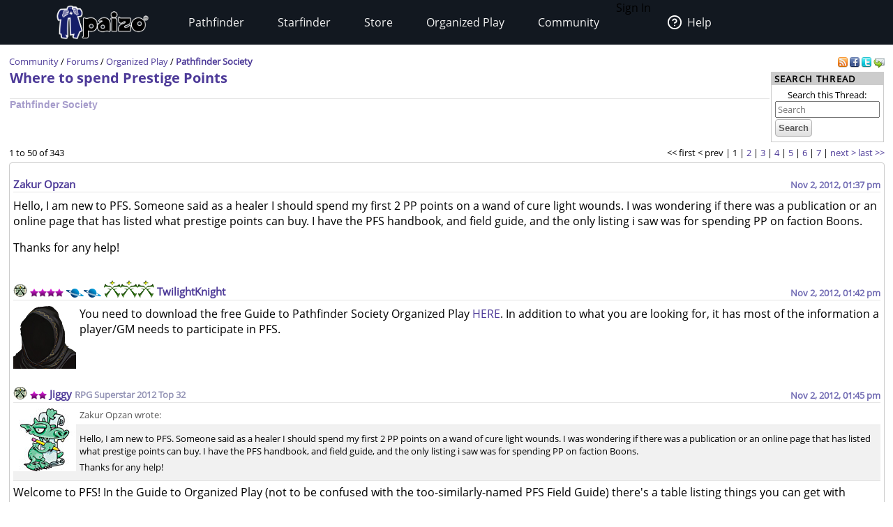

--- FILE ---
content_type: text/html;charset=utf-8
request_url: https://paizo.com/threads/rzs2p4bh?Where-to-spend-Prestige-Points
body_size: 30498
content:
<!DOCTYPE HTML PUBLIC "-//W3C//DTD HTML 4.01 Transitional//EN" "http://www.w3.org/TR/html4/loose.dtd">


	<html>
		<head>
			<meta charset="UTF-8">
        		<meta name="viewport" content="width=device-width">
        		<meta name = "generator" content = "WireHose Server 4.0" />
			
			<LINK rel="stylesheet" type="text/css" href="/include/paizo-0419.min.css" />
			
				
					<link rel="alternate" type="application/atom+xml" href="https://paizo.com/threads/rzs2p4bh&xml=atom?Where-to-spend-Prestige-Points" title="Recent Posts in Where to spend Prestige Points" />
				
			
			<title>paizo.com - Forums: Pathfinder Society: Where to spend Prestige Points</title>
		<script src="/include/paizo.libs-0418.min.js"></script>
</head>
		<body>
		
			
			
			<header data-tier="sub" id="nav-wrapper">
	<div class="nav-top"></div>
        <div id="nav-menus">
            <nav id="upper-nav-row">
            </nav>
            <nav id="lower-nav-row"><label id="toggle-menu" for="tm"><span class="hamburger"></span></label><input id="tm" type="checkbox">
                <ul class="main-menu cf">
                		
					
						<li class="account my-account">Sign In</li>
					
					<li class="account help">
						<a href="https://support.paizo.com/support/home"><img src="https://cdn.paizo.com/image/navigation/Personal-Help.png"><span>Help</span></a>
					</li>
					
						<li>
							<input name="terrain-node-pathfinder" type="checkbox" id="terrain-node-pathfinder" />
							<a href="https://paizo.com/pathfinder" title="Pathfinder">Pathfinder<span class="drop-icon">▾</span><label for="terrain-node-pathfinder" class="drop-icon" title="Toggle Drop-down">▾</label></a>
							
								<ul class="sub-menu">
									
										<li class="child">
											<input name="terrain-child-shoppathfinder" type="checkbox" id="terrain-child-pathfinder-shoppathfinder" />
											<a href="https://paizo.com/pathfinder/shoppathfinder" title="Pathfinder &gt; Shop Pathfinder">Shop Pathfinder<span class="drop-icon">▾</span><label for="terrain-child-pathfinder-shoppathfinder" class="drop-icon">▾</label></a>
											
										</li>
									
										<li class="child">
											<input name="terrain-child-videogames" type="checkbox" id="terrain-child-pathfinder-videogames" />
											<a href="https://paizo.com/pathfinder/videogames" title="Pathfinder &gt; Videogames">Videogames<span class="drop-icon">▾</span><label for="terrain-child-pathfinder-videogames" class="drop-icon">▾</label></a>
											
										</li>
									
										<li class="child">
											<input name="terrain-child-society" type="checkbox" id="terrain-child-pathfinder-society" />
											<a href="https://paizo.com/pathfinder/society" title="Pathfinder &gt; Organized Play">Organized Play<span class="drop-icon">▾</span><label for="terrain-child-pathfinder-society" class="drop-icon">▾</label></a>
											
										</li>
									
										<li class="child">
											<input name="terrain-child-faq" type="checkbox" id="terrain-child-pathfinder-faq" />
											<a href="https://paizo.com/pathfinder/faq" title="Pathfinder &gt; FAQ">FAQ<span class="drop-icon">▾</span><label for="terrain-child-pathfinder-faq" class="drop-icon">▾</label></a>
											
										</li>
									
								</ul>
							
						</li>
					
						<li>
							<input name="terrain-node-starfinder" type="checkbox" id="terrain-node-starfinder" />
							<a href="https://paizo.com/starfinder" title="Starfinder">Starfinder<span class="drop-icon">▾</span><label for="terrain-node-starfinder" class="drop-icon" title="Toggle Drop-down">▾</label></a>
							
								<ul class="sub-menu">
									
										<li class="child">
											<input name="terrain-child-shopstarfinder" type="checkbox" id="terrain-child-starfinder-shopstarfinder" />
											<a href="https://paizo.com/starfinder/shopstarfinder" title="Starfinder &gt; Shop Starfinder">Shop Starfinder<span class="drop-icon">▾</span><label for="terrain-child-starfinder-shopstarfinder" class="drop-icon">▾</label></a>
											
										</li>
									
										<li class="child">
											<input name="terrain-child-society" type="checkbox" id="terrain-child-starfinder-society" />
											<a href="https://paizo.com/starfinder/society" title="Starfinder &gt; Organized Play">Organized Play<span class="drop-icon">▾</span><label for="terrain-child-starfinder-society" class="drop-icon">▾</label></a>
											
										</li>
									
										<li class="child">
											<input name="terrain-child-faq" type="checkbox" id="terrain-child-starfinder-faq" />
											<a href="https://paizo.com/starfinder/faq" title="Starfinder &gt; FAQ">FAQ<span class="drop-icon">▾</span><label for="terrain-child-starfinder-faq" class="drop-icon">▾</label></a>
											
										</li>
									
								</ul>
							
						</li>
					
						<li>
							<input name="terrain-node-store" type="checkbox" id="terrain-node-store" />
							<a href="https://paizo.com/store" title="Store">Store<span class="drop-icon">▾</span><label for="terrain-node-store" class="drop-icon" title="Toggle Drop-down">▾</label></a>
							
						</li>
					
						<li>
							<input name="terrain-node-organizedplay" type="checkbox" id="terrain-node-organizedplay" />
							<a href="https://paizo.com/organizedplay" title="Organized Play">Organized Play<span class="drop-icon">▾</span><label for="terrain-node-organizedplay" class="drop-icon" title="Toggle Drop-down">▾</label></a>
							
								<ul class="sub-menu">
									
										<li class="child">
											<input name="terrain-child-pathfinderSociety" type="checkbox" id="terrain-child-organizedplay-pathfinderSociety" />
											<a href="https://paizo.com/pathfinderSociety" title="Organized Play &gt; Pathfinder Society">Pathfinder Society<span class="drop-icon">▾</span><label for="terrain-child-organizedplay-pathfinderSociety" class="drop-icon">▾</label></a>
											
										</li>
									
										<li class="child">
											<input name="terrain-child-starfindersociety" type="checkbox" id="terrain-child-organizedplay-starfindersociety" />
											<a href="https://paizo.com/starfindersociety" title="Organized Play &gt; Starfinder Society">Starfinder Society<span class="drop-icon">▾</span><label for="terrain-child-organizedplay-starfindersociety" class="drop-icon">▾</label></a>
											
										</li>
									
										<li class="child">
											<input name="terrain-child-pacs" type="checkbox" id="terrain-child-organizedplay-pacs" />
											<a href="https://paizo.com/pacs" title="Organized Play &gt; Adventure Card Society">Adventure Card Society<span class="drop-icon">▾</span><label for="terrain-child-organizedplay-pacs" class="drop-icon">▾</label></a>
											
										</li>
									
										<li class="child">
											<input name="terrain-child-myAccount" type="checkbox" id="terrain-child-organizedplay-myAccount" />
											<a href="https://paizo.com/organizedplay/myAccount" title="Organized Play &gt; My Organized Play">My Organized Play<span class="drop-icon">▾</span><label for="terrain-child-organizedplay-myAccount" class="drop-icon">▾</label></a>
											
										</li>
									
										<li class="child">
											<input name="terrain-child-events" type="checkbox" id="terrain-child-organizedplay-events" />
											<a href="https://paizo.com/organizedplay/events" title="Organized Play &gt; Events">Events<span class="drop-icon">▾</span><label for="terrain-child-organizedplay-events" class="drop-icon">▾</label></a>
											
										</li>
									
										<li class="child">
											<input name="terrain-child-policies" type="checkbox" id="terrain-child-organizedplay-policies" />
											<a href="https://paizo.com/organizedplay/policies" title="Organized Play &gt; Policies">Policies<span class="drop-icon">▾</span><label for="terrain-child-organizedplay-policies" class="drop-icon">▾</label></a>
											
										</li>
									
										<li class="child">
											<input name="terrain-child-faq" type="checkbox" id="terrain-child-organizedplay-faq" />
											<a href="https://paizo.com/organizedplay/faq" title="Organized Play &gt; FAQ">FAQ<span class="drop-icon">▾</span><label for="terrain-child-organizedplay-faq" class="drop-icon">▾</label></a>
											
										</li>
									
								</ul>
							
						</li>
					
						<li>
							<input name="terrain-node-community" type="checkbox" id="terrain-node-community" />
							<a href="https://paizo.com/community" title="Community">Community<span class="drop-icon">▾</span><label for="terrain-node-community" class="drop-icon" title="Toggle Drop-down">▾</label></a>
							
								<ul class="sub-menu">
									
										<li class="child">
											<input name="terrain-child-blog" type="checkbox" id="terrain-child-community-blog" />
											<a href="https://paizo.com/community/blog" title="Community &gt; Paizo Blog">Paizo Blog<span class="drop-icon">▾</span><label for="terrain-child-community-blog" class="drop-icon">▾</label></a>
											
												<ul class="sub-menu">
													
														<li class="grandchild"><a href="https://paizo.com/community/blog/2024" title="Community &gt; Paizo Blog &gt; 2024">2024</a></li>
													
												</ul>
											
										</li>
									
										<li class="child">
											<input name="terrain-child-forums" type="checkbox" id="terrain-child-community-forums" />
											<a href="https://paizo.com/community/forums" title="Community &gt; Forums">Forums<span class="drop-icon">▾</span><label for="terrain-child-community-forums" class="drop-icon">▾</label></a>
											
												<ul class="sub-menu">
													
														<li class="grandchild"><a href="https://paizo.com/community/forums/paizo" title="Community &gt; Forums &gt; Paizo">Paizo</a></li>
													
														<li class="grandchild"><a href="https://paizo.com/community/forums/pathfinder" title="Community &gt; Forums &gt; Pathfinder">Pathfinder</a></li>
													
														<li class="grandchild"><a href="https://paizo.com/community/forums/starfinder" title="Community &gt; Forums &gt; Starfinder">Starfinder</a></li>
													
														<li class="grandchild"><a href="https://paizo.com/community/forums/organizedPlay" title="Community &gt; Forums &gt; Organized Play">Organized Play</a></li>
													
														<li class="grandchild"><a href="https://paizo.com/community/forums/digitalProducts" title="Community &gt; Forums &gt; Digital Products">Digital Products</a></li>
													
														<li class="grandchild"><a href="https://paizo.com/community/forums/streamingAndActualPlay" title="Community &gt; Forums &gt; Streaming & Actual Play">Streaming & Actual Play</a></li>
													
														<li class="grandchild"><a href="https://paizo.com/community/forums/campaigns" title="Community &gt; Forums &gt; Online Campaigns">Online Campaigns</a></li>
													
														<li class="grandchild"><a href="https://paizo.com/community/forums/gamerLife" title="Community &gt; Forums &gt; Gamer Life">Gamer Life</a></li>
													
												</ul>
											
										</li>
									
										<li class="child">
											<input name="terrain-child-paizocon" type="checkbox" id="terrain-child-community-paizocon" />
											<a href="https://paizo.com/paizocon" title="Community &gt; PaizoCon">PaizoCon<span class="drop-icon">▾</span><label for="terrain-child-community-paizocon" class="drop-icon">▾</label></a>
											
										</li>
									
										<li class="child">
											<input name="terrain-child-communityuse" type="checkbox" id="terrain-child-community-communityuse" />
											<a href="https://paizo.com/community/communityuse" title="Community &gt; Community Use">Community Use<span class="drop-icon">▾</span><label for="terrain-child-community-communityuse" class="drop-icon">▾</label></a>
											
										</li>
									
										<li class="child">
											<input name="terrain-child-guidelines" type="checkbox" id="terrain-child-community-guidelines" />
											<a href="https://paizo.com/community/guidelines" title="Community &gt; Guidelines">Guidelines<span class="drop-icon">▾</span><label for="terrain-child-community-guidelines" class="drop-icon">▾</label></a>
											
												<ul class="sub-menu">
													
														<li class="grandchild"><a href="https://paizo.com/community/guidelines/untitled" title="Community &gt; Guidelines &gt; untitled">untitled</a></li>
													
												</ul>
											
										</li>
									
								</ul>
							
						</li>
					                    
                    <li class="mobile-help">
                        <div>
                            <h1>Need Help?</h1>
                            <p>Mon–Fri, 10:00 a.m. to 5:00 p.m. Pacific</p>
                            <p><a href="mailto:customer.service@paizo.com">customer.service@paizo.com</a></p>
                        </div>
                    </li>
                </ul>
            </nav>
        </div>
        <aside class="nav-left"></aside>
        <aside class="nav-logo"><a href="/"></a></aside>
        <aside class="nav-right"></aside>
        <div class="nav-bottom"></div>
</header>
			<main class="ctf forums-ctf">
				<ul class="context-menu">
					
						<li><a href="https://paizo.com/community/blog" title="Community &gt; Paizo Blog">Paizo Blog</a></li>
					
						<li><a href="https://paizo.com/community/forums" title="Community &gt; Forums">Forums</a></li>
					
						<li><a href="https://paizo.com/paizocon" title="Community &gt; PaizoCon">PaizoCon</a></li>
					
						<li><a href="https://paizo.com/community/communityuse" title="Community &gt; Community Use">Community Use</a></li>
					
						<li><a href="https://paizo.com/community/guidelines" title="Community &gt; Guidelines">Guidelines</a></li>
					
				</ul>
				<table class = "table-align-top" style = "width: 100%;">
					<tr>
						<td id = "main-slot">
							<div class = "tiny" style = "clear: both; overflow: hidden;">
								
									<div class = "pull-right">
										
											
												<a title="Subscribe to recent posts in this thread" href="https://paizo.com/threads/rzs2p4bh&xml=atom?Where-to-spend-Prestige-Points">
	<img alt="RSS" border="0" src="https://paizo.com/image/button/rss.png" />
	
</a>
											
										
										
											
    <a target="_blank" title="Share this thread on Facebook" href="http://www.facebook.com/sharer.php?u=https%3A%2F%2Fpaizo.com%2Fthreads%2Frzs2p4bh%3FWhere-to-spend-Prestige-Points&t=Where+to+spend+Prestige+Points">
    	<img alt="Facebook" src="/image/button/facebook.png" />
    </a>
    <a target="_blank" title="Share this thread via Twitter" href="http://twitter.com/home?status=Where+to+spend+Prestige+Points%3A+https%3A%2F%2Fpaizo.com%2Fthreads%2Frzs2p4bh%3FWhere-to-spend-Prestige-Points">
    	<img alt="Twitter" src="/image/button/twitter.png" />
    </a>
    <a target="_blank" title="Email this thread " href="mailto:?subject=Where%20to%20spend%20Prestige%20Points&body=Check%20this%20out%20on%20paizo.com:%0A%0AWhere%20to%20spend%20Prestige%20Points%0A%0Ahttps://paizo.com/threads/rzs2p4bh?Where-to-spend-Prestige-Points">
    	<img alt="Email" src="/image/button/email.png" />
    </a>

										
										
											
										
									</div>
								
								
									<span itemprop = "breadcrumb" class = "pull-left">
										
										
  
    
      
        
        
          <SPAN class="tiny"><a href="https://paizo.com/community" title="Community">Community</a></SPAN>
        
      
      
      
        <SPAN class="tiny"> / </SPAN>
      
    
  
    
      
        
        
          <SPAN class="tiny"><a href="https://paizo.com/community/forums" title="Community &gt; Forums">Forums</a></SPAN>
        
      
      
      
        <SPAN class="tiny"> / </SPAN>
      
    
  
    
      
        
        
          <SPAN class="tiny"><a href="https://paizo.com/community/forums/organizedPlay" title="Community &gt; Forums &gt; Organized Play">Organized Play</a></SPAN>
        
      
      
      
        <SPAN class="tiny"> / </SPAN>
      
    
  
    
      
        
        
          <SPAN class="current-node"><a href="https://paizo.com/community/forums/organizedPlay/pfsrpg" title="Community &gt; Forums &gt; Organized Play &gt; Pathfinder Society">Pathfinder Society</a></SPAN>
        
      
      
      
    
  

										
									</span>
								
							</div>
							
							


							
								
								
									
  
  
  
  

  
    
    
      <div  id="auc_StandardPageTemplate_1_15_11_3_1_7_0_0_2_1_3_1_0_com_paizo_appserver_components_MessageboardThreadDisplay" updateUrl="https://paizo.com/cgi-bin/WebObjects/BotLounge.woa/wa/Spinny/defaultSpinny">
  
  


  
  
    
    
      

      

      <table width="100%">
        <tr>
          <td valign="middle">
            
              <h1>
                <a href="https://paizo.com/threads/rzs2p4bh?Where-to-spend-Prestige-Points" title="(Pathfinder Society) Hello, I am new to PFS. Someone said as a healer I should spend my first 2 PP points on a wand of cure light wounds. I was wondering if there was a publication or an online...">Where to spend Prestige Points</a>
              </h1>
              <hr />
              <h3 style="opacity: 0.5;">
                <a href="https://paizo.com/community/forums/organizedPlay/pfsrpg" title="Community &gt; Forums &gt; Organized Play &gt; Pathfinder Society">Pathfinder Society</a>
              </h3>
            
          </td>
          <td valign="bottom" width="140" class="search" align="right"> 


	<div class="box search">
		
			<div class="box-title">
        		
          			
          				<span class="box-title-text">
          					Search Thread
          				</span>
          			
        		
        		
        		
        		
  			</div>
  		
  		<div class="box-content ">
  			
	<form method="GET" action="/search" class="tiny" style="display:inline">
		
			<p class = "collapse">
				
				Search this Thread:
				
			</p>
		
		<input name="q" size="30" placeholder="Search" type="text" maxLength="256" id="searchBoxmain" />
		
			
		
		<input type = "submit" value = "Search" />
		<div class="autocomplete" id="searchSuggestionsmain" style="display: none;"></div>
		
		
		
			<input type="hidden" value="v5748rzs2p4bh" name="thread" />
		
		
	</form>

  		</div>
  	</div>

<script language="JavaScript" type="text/javascript">
new Ajax.Autocompleter("searchBoxmain", "searchSuggestionsmain", "/cgi-bin/WebObjects/SearchSupport.woa/wa/SearchSupport/getMoreTermSuggestions", { method: 'get', minChars: 2, paramName: 'query', noSetWidth: true, selectFirst: false, frequency: 0.3 });
</script> </td>
        </tr>
      </table>
      

  
    <table border = "0" cellspacing = "0" width = "100%" cellpadding = "0">
      <tr>
        <td align = "LEFT" class = "tiny">
          1
          to 50
          of 
          343
        </td>
        <td></td>
        <td align = "RIGHT" class = "tiny">
          <nobr>
            &lt;&lt; first
          </nobr>
          <nobr>
            &lt; prev
          </nobr>
          | 
          
            
            
              1
            
            | 
          
            
              <a href="https://paizo.com/threads/rzs2p4bh&page=2?Where-to-spend-Prestige-Points" title="(Pathfinder Society) Hello, I am new to PFS. Someone said as a healer I should spend my first 2 PP points on a wand of cure light wounds. I was wondering if there was a publication or an online...">2</a>
            
            
            | 
          
            
              <a href="https://paizo.com/threads/rzs2p4bh&page=3?Where-to-spend-Prestige-Points" title="(Pathfinder Society) Hello, I am new to PFS. Someone said as a healer I should spend my first 2 PP points on a wand of cure light wounds. I was wondering if there was a publication or an online...">3</a>
            
            
            | 
          
            
              <a href="https://paizo.com/threads/rzs2p4bh&page=4?Where-to-spend-Prestige-Points" title="(Pathfinder Society) Hello, I am new to PFS. Someone said as a healer I should spend my first 2 PP points on a wand of cure light wounds. I was wondering if there was a publication or an online...">4</a>
            
            
            | 
          
            
              <a href="https://paizo.com/threads/rzs2p4bh&page=5?Where-to-spend-Prestige-Points" title="(Pathfinder Society) Hello, I am new to PFS. Someone said as a healer I should spend my first 2 PP points on a wand of cure light wounds. I was wondering if there was a publication or an online...">5</a>
            
            
            | 
          
            
              <a href="https://paizo.com/threads/rzs2p4bh&page=6?Where-to-spend-Prestige-Points" title="(Pathfinder Society) Hello, I am new to PFS. Someone said as a healer I should spend my first 2 PP points on a wand of cure light wounds. I was wondering if there was a publication or an online...">6</a>
            
            
            | 
          
            
              <a href="https://paizo.com/threads/rzs2p4bh&page=7?Where-to-spend-Prestige-Points" title="(Pathfinder Society) Hello, I am new to PFS. Someone said as a healer I should spend my first 2 PP points on a wand of cure light wounds. I was wondering if there was a publication or an online...">7</a>
            
            
            | 
          
          <nobr>
            <a href="https://paizo.com/threads/rzs2p4bh&page=2?Where-to-spend-Prestige-Points" title="(Pathfinder Society) Hello, I am new to PFS. Someone said as a healer I should spend my first 2 PP points on a wand of cure light wounds. I was wondering if there was a publication or an online...">next &gt;</a>
          </nobr>
          <nobr>
            <a href="https://paizo.com/threads/rzs2p4bh&page=last?Where-to-spend-Prestige-Points" title="(Pathfinder Society) Hello, I am new to PFS. Someone said as a healer I should spend my first 2 PP points on a wand of cure light wounds. I was wondering if there was a publication or an online...">last &gt;&gt;</a>
          </nobr>
        </td>
      </tr>
    </table>
  


      


  
    
      
      


	<div class="bordered-box messageboard-box" style="background-color: null;">
	
	
		<div class="bb-content">
			
        <div class = "post">
          
            
            
              
            
          
            
            
              
                <div id="mprd_post_v5748gbikhk3l">
  
    <itemscope itemtype="http://schema.org/UserComments">
      <div  id="auc_MessageboardPostRowDisplay" class="post" updateUrl="https://paizo.com/cgi-bin/WebObjects/BotLounge.woa/wa/Spinny/defaultSpinny">
        
  <div id="busy" style="display: none; position: fixed; top: 25%; left: 50%; z-index: 9999;"><img src="/WebObjects/Frameworks/Ajax.framework/WebServerResources/wait30.gif" width="30" height="30" /></div>
  

<script>AjaxBusy.register('masked', 'busy', 'auc_MessageboardPostRowDisplay', null, null)</script>

        <table cellspacing="0" cellpadding="0" class="messageboard-post-header">
          <tr>
            <td class="ph-left">
              
                <A name="5131265"></A>
                <A name="1"></A>
                
                 
                  
 
 
                  
 
                <span class="messageboard-avatar-name">
                  <a href="https://paizo.com/people/ZakurOpzan" itemprop="url" title="Zakur Opzan"> Zakur Opzan </a>
                </span>
                
                
                
                
              
              
            </td>
            <td class="ph-right messageboard-prompt">
              <span class="post-date">
                <a href="https://paizo.com/threads/rzs2p4bh?Where-to-spend-Prestige-Points#1" title="Link to this post"> <time datetime="2012-11-02T20:37:31Z" itemprop="commentTime">Nov 2, 2012, 01:37 pm</time> </a>
              </span>
              
                
              
            </td>
          </tr>
        </table>
        <hr />
         <div id="v5748gbikhk3l" style="display: inline;"></div> 
        <div class="messageboard-post-row">
          <div class="faq-flag-hidden">
            <table class="favorite-table">
              <tr>
                <td>
                  
                    <span class="hidden faq-flag-dotted" id="faqv5748gbikhk3l">
                        
                        
                    </span>
                    
                  
                </td>
              </tr>
            </table>
          </div>
          <div class="messageboard messageboard-post" itemprop="commentText">
            
              
              
                
                  <a href="https://paizo.com/people/ZakurOpzan" itemprop="url" title="Zakur Opzan">  </a>
                
                
              
            
            <div class="post-contents"> <p>Hello, I am new to PFS.  Someone said as a healer I should spend my first 2 PP points on a wand of cure light wounds.  I was wondering if there was a publication or an online page that has listed what prestige points can buy. I have the PFS handbook, and field guide, and the only listing i saw was for spending PP on faction Boons.</p>

<p>Thanks for any help!</p> </div>
          </div>
        </div>
      </div><script>AUC.register('auc_MessageboardPostRowDisplay');</script>
    </itemscope>
  
</div>
              
                <div id="mprd_post_v5748gbikhk4a">
  
    <itemscope itemtype="http://schema.org/UserComments">
      <div  id="auc_MessageboardPostRowDisplay" class="post" updateUrl="https://paizo.com/cgi-bin/WebObjects/BotLounge.woa/wa/Spinny/defaultSpinny">
        
  <div id="busy" style="display: none; position: fixed; top: 25%; left: 50%; z-index: 9999;"><img src="/WebObjects/Frameworks/Ajax.framework/WebServerResources/wait30.gif" width="30" height="30" /></div>
  

<script>AjaxBusy.register('masked', 'busy', 'auc_MessageboardPostRowDisplay', null, null)</script>

        <table cellspacing="0" cellpadding="0" class="messageboard-post-header">
          <tr>
            <td class="ph-left">
              
                <A name="5131290"></A>
                <A name="2"></A>
                 <img alt="Grand Lodge" src="https://paizo.com/image/content/PathfinderSociety/GrandLodge_itsy.png" /> 
                 
                  
    <span class="referenceable">
      <span class = "stars">
        <img border = "0" alt = 4/5 stars height = "13" src = "https://paizo.com/image/product/ratings/fullstar2.gif" width = "12" /><img border = "0" alt = "" height = "13" src = "https://paizo.com/image/product/ratings/fullstar2.gif" width = "12" /><img border = "0" alt = "" height = "13" src = "https://paizo.com/image/product/ratings/fullstar2.gif" width = "12" /><img border = "0" alt = "" height = "13" src = "https://paizo.com/image/product/ratings/fullstar2.gif" width = "12" />
      </span>
   </span>
   
 
 
    <span class="referenceable">
      <span class = "stars">
        <img border = "0" alt = 5/5 stars height = "13" src = "https://paizo.com/image/content/StarfinderSociety/Nova.png" width = "25" /><img border = "0" alt = 5/5 stars height = "13" src = "https://paizo.com/image/content/StarfinderSociety/Nova.png" width = "25" />
      </span>
   </span>
   
 
 
                  
    <span class="referenceable">
      <span class = "stars">
        <img border = "0" alt = "*" height = "25" src = "https://paizo.com/image/content/OrganizedPlay/PFS2GlyphIcon_500.png" width = "24" /><img border = "0" alt = "*" height = "25" src = "https://paizo.com/image/content/OrganizedPlay/PFS2GlyphIcon_500.png" width = "24" /><img border = "0" alt = "*" height = "25" src = "https://paizo.com/image/content/OrganizedPlay/PFS2GlyphIcon_500.png" width = "24" />
      </span>
   </span>
   
 
 
                <span class="messageboard-avatar-name">
                  <a href="https://paizo.com/people/TwilightKnight682y7" itemprop="url" title="TwilightKnight"> TwilightKnight </a>
                </span>
                
                
                
                
              
              
            </td>
            <td class="ph-right messageboard-prompt">
              <span class="post-date">
                <a href="https://paizo.com/threads/rzs2p4bh?Where-to-spend-Prestige-Points#2" title="Link to this post"> <time datetime="2012-11-02T20:42:53Z" itemprop="commentTime">Nov 2, 2012, 01:42 pm</time> </a>
              </span>
              
                
              
            </td>
          </tr>
        </table>
        <hr />
         <div id="v5748gbikhk4a" style="display: inline;"></div> 
        <div class="messageboard-post-row">
          <div class="faq-flag-hidden">
            <table class="favorite-table">
              <tr>
                <td>
                  
                    <span class="hidden faq-flag-dotted" id="faqv5748gbikhk4a">
                        
                        
                    </span>
                    
                  
                </td>
              </tr>
            </table>
          </div>
          <div class="messageboard messageboard-post" itemprop="commentText">
            
              
              
                
                  <a href="https://paizo.com/people/TwilightKnight682y7" itemprop="url" title="TwilightKnight"> 
	
		<img width="90" height="90" alt="Private Avatar Bob" src="//cdn.paizo.com/image/avatar/private/Private-RVC-Bob.jpg" />
	
 </a>
                
                
              
            
            <div class="post-contents"> <p>You need to download the free Guide to Pathfinder Society Organized Play <a href="http://paizo.com/pathfinderSociety/playerResources" target="_blank" rel="nofollow">HERE</a>. In addition to what you are looking for, it has most of the information a player/GM needs to participate in PFS.</p> </div>
          </div>
        </div>
      </div><script>AUC.register('auc_MessageboardPostRowDisplay');</script>
    </itemscope>
  
</div>
              
                <div id="mprd_post_v5748gbikhk4v">
  
    <itemscope itemtype="http://schema.org/UserComments">
      <div  id="auc_MessageboardPostRowDisplay" class="post" updateUrl="https://paizo.com/cgi-bin/WebObjects/BotLounge.woa/wa/Spinny/defaultSpinny">
        
  <div id="busy" style="display: none; position: fixed; top: 25%; left: 50%; z-index: 9999;"><img src="/WebObjects/Frameworks/Ajax.framework/WebServerResources/wait30.gif" width="30" height="30" /></div>
  

<script>AjaxBusy.register('masked', 'busy', 'auc_MessageboardPostRowDisplay', null, null)</script>

        <table cellspacing="0" cellpadding="0" class="messageboard-post-header">
          <tr>
            <td class="ph-left">
              
                <A name="5131311"></A>
                <A name="3"></A>
                 <img alt="Grand Lodge" src="https://paizo.com/image/content/PathfinderSociety/GrandLodge_itsy.png" /> 
                 
                  
    <span class="referenceable">
      <span class = "stars">
        <img border = "0" alt = 2/5 stars height = "13" src = "https://paizo.com/image/product/ratings/fullstar2.gif" width = "12" /><img border = "0" alt = "" height = "13" src = "https://paizo.com/image/product/ratings/fullstar2.gif" width = "12" />
      </span>
   </span>
   
 
 
 
                  
 
                <span class="messageboard-avatar-name">
                  <a href="https://paizo.com/people/Jiggy" itemprop="url" title="Jiggy"> Jiggy </a>
                </span>
                
                  <span class="avatar-title">
                    RPG Superstar 2012 Top 32
                    
                  </span>
                
                
                
                
              
              
            </td>
            <td class="ph-right messageboard-prompt">
              <span class="post-date">
                <a href="https://paizo.com/threads/rzs2p4bh?Where-to-spend-Prestige-Points#3" title="Link to this post"> <time datetime="2012-11-02T20:45:08Z" itemprop="commentTime">Nov 2, 2012, 01:45 pm</time> </a>
              </span>
              
                
              
            </td>
          </tr>
        </table>
        <hr />
         <div id="v5748gbikhk4v" style="display: inline;"></div> 
        <div class="messageboard-post-row">
          <div class="faq-flag-hidden">
            <table class="favorite-table">
              <tr>
                <td>
                  
                    <span class="hidden faq-flag-dotted" id="faqv5748gbikhk4v">
                        
                        
                    </span>
                    
                  
                </td>
              </tr>
            </table>
          </div>
          <div class="messageboard messageboard-post" itemprop="commentText">
            
              
              
                
                  <a href="https://paizo.com/people/Jiggy" itemprop="url" title="Jiggy"> 
	
		<img width="90" height="90" alt="Kobold" src="//cdn.paizo.com/image/avatar/d1_avatar.jpg" />
	
 </a>
                
                
              
            
            <div class="post-contents"> <div class="messageboard-quotee">Zakur Opzan wrote:</div><blockquote><p> Hello, I am new to PFS.  Someone said as a healer I should spend my first 2 PP points on a wand of cure light wounds.  I was wondering if there was a publication or an online page that has listed what prestige points can buy. I have the PFS handbook, and field guide, and the only listing i saw was for spending PP on faction Boons.</p>

<p>Thanks for any help! </blockquote><p>Welcome to PFS!  In the Guide to Organized Play (not to be confused with the too-similarly-named PFS Field Guide) there's a table listing things you can get with prestige points.  One of the options listed is that you can spend 2PP to acquire any single item worth 750gp or less.  Incidentally, a wand of a first-level spell costs 750gp, so yes, you can spend 2PP to acquire a wand of <i>cure light wounds</i> (or <i>infernal healing</i>, if you prefer it and have the book it's in) to handle all your out-of-combat healing needs.

<p>Hope that helps!</p> </div>
          </div>
        </div>
      </div><script>AUC.register('auc_MessageboardPostRowDisplay');</script>
    </itemscope>
  
</div>
              
                <div id="mprd_post_v5748gbikhk5o">
  
    <itemscope itemtype="http://schema.org/UserComments">
      <div  id="auc_MessageboardPostRowDisplay" class="post" updateUrl="https://paizo.com/cgi-bin/WebObjects/BotLounge.woa/wa/Spinny/defaultSpinny">
        
  <div id="busy" style="display: none; position: fixed; top: 25%; left: 50%; z-index: 9999;"><img src="/WebObjects/Frameworks/Ajax.framework/WebServerResources/wait30.gif" width="30" height="30" /></div>
  

<script>AjaxBusy.register('masked', 'busy', 'auc_MessageboardPostRowDisplay', null, null)</script>

        <table cellspacing="0" cellpadding="0" class="messageboard-post-header">
          <tr>
            <td class="ph-left">
              
                <A name="5131340"></A>
                <A name="4"></A>
                
                 
                  
 
 
                  
 
                <span class="messageboard-avatar-name">
                  <a href="https://paizo.com/people/ZakurOpzan" itemprop="url" title="Zakur Opzan"> Zakur Opzan </a>
                </span>
                
                
                
                
              
              
            </td>
            <td class="ph-right messageboard-prompt">
              <span class="post-date">
                <a href="https://paizo.com/threads/rzs2p4bh?Where-to-spend-Prestige-Points#4" title="Link to this post"> <time datetime="2012-11-02T20:48:52Z" itemprop="commentTime">Nov 2, 2012, 01:48 pm</time> </a>
              </span>
              
                
              
            </td>
          </tr>
        </table>
        <hr />
         <div id="v5748gbikhk5o" style="display: inline;"></div> 
        <div class="messageboard-post-row">
          <div class="faq-flag-hidden">
            <table class="favorite-table">
              <tr>
                <td>
                  
                    <span class="hidden faq-flag-dotted" id="faqv5748gbikhk5o">
                        
                        
                    </span>
                    
                  
                </td>
              </tr>
            </table>
          </div>
          <div class="messageboard messageboard-post" itemprop="commentText">
            
              
              
                
                  <a href="https://paizo.com/people/ZakurOpzan" itemprop="url" title="Zakur Opzan">  </a>
                
                
              
            
            <div class="post-contents"> <div class="messageboard-quotee">Bob Jonquet wrote:</div><blockquote> You need to download the free Guide to Pathfinder Society Organized Play <a href="http://paizo.com/pathfinderSociety/playerResources" target="_blank" rel="nofollow">HERE</a>. In addition to what you are looking for, it has most of the information a player/GM needs to participate in PFS. </blockquote><p>I did download it, but missed that part. I do own both of them the field guide and PFS organized play. When reading it, I must have passed over that part.  Thanks for your help, it is appreciated!

<div class="messageboard-quotee">Jiggy wrote:</div><blockquote><br />
<br />

Welcome to PFS!  In the Guide to Organized Play (not to be confused with the too-similarly-named PFS Field Guide) there's a table listing things you can get with prestige points.  One of the options listed is that you can spend 2PP to acquire any single item worth 750gp or less.  Incidentally, a wand of a first-level spell costs 750gp, so yes, you can spend 2PP to acquire a wand of <i>cure light wounds</i> (or <i>infernal healing</i>, if you prefer it and have the book it's in) to handle all your out-of-combat healing needs.</p>

<p>Hope that helps! </blockquote><p>Thanks, I missed that part!  Still a bit behind in the what is allowed and not allowed, but catching up quick. Thanks again for your help! </div>
          </div>
        </div>
      </div><script>AUC.register('auc_MessageboardPostRowDisplay');</script>
    </itemscope>
  
</div>
              
                <div id="mprd_post_v5748gbikhk5v">
  
    <itemscope itemtype="http://schema.org/UserComments">
      <div  id="auc_MessageboardPostRowDisplay" class="post" updateUrl="https://paizo.com/cgi-bin/WebObjects/BotLounge.woa/wa/Spinny/defaultSpinny">
        
  <div id="busy" style="display: none; position: fixed; top: 25%; left: 50%; z-index: 9999;"><img src="/WebObjects/Frameworks/Ajax.framework/WebServerResources/wait30.gif" width="30" height="30" /></div>
  

<script>AjaxBusy.register('masked', 'busy', 'auc_MessageboardPostRowDisplay', null, null)</script>

        <table cellspacing="0" cellpadding="0" class="messageboard-post-header">
          <tr>
            <td class="ph-left">
              
                <A name="5131347"></A>
                <A name="5"></A>
                 <img alt="Liberty's Edge" src="https://paizo.com/image/content/PathfinderSociety/LibertysEdge_itsy.png" /> 
                 
                  
    <span class="referenceable">
      <span class = "stars">
        <img border = "0" alt = 5/5 stars height = "13" src = "https://paizo.com/image/product/ratings/fullstar2.gif" width = "12" /><img border = "0" alt = "" height = "13" src = "https://paizo.com/image/product/ratings/fullstar2.gif" width = "12" /><img border = "0" alt = "" height = "13" src = "https://paizo.com/image/product/ratings/fullstar2.gif" width = "12" /><img border = "0" alt = "" height = "13" src = "https://paizo.com/image/product/ratings/fullstar2.gif" width = "12" /><img border = "0" alt = "" height = "13" src = "https://paizo.com/image/product/ratings/fullstar2.gif" width = "12" />
      </span>
   </span>
   
 
 
 
                  
 
                <span class="messageboard-avatar-name messageboard-alias-header">
                  <a href="https://paizo.com/people/BbauzhApAghauzh" itemprop="url" title="Alias of Andrew Christian"> Bbauzh ap Aghauzh </a>
                </span>
                
                
                
                
              
              
            </td>
            <td class="ph-right messageboard-prompt">
              <span class="post-date">
                <a href="https://paizo.com/threads/rzs2p4bh?Where-to-spend-Prestige-Points#5" title="Link to this post"> <time datetime="2012-11-02T20:49:57Z" itemprop="commentTime">Nov 2, 2012, 01:49 pm</time> </a>
              </span>
              
                
              
            </td>
          </tr>
        </table>
        <hr />
         <div id="v5748gbikhk5v" style="display: inline;"></div> 
        <div class="messageboard-post-row">
          <div class="faq-flag">
            <table class="favorite-table">
              <tr>
                <td>
                  
                    <span class="faq-flag-dotted" id="faqv5748gbikhk5v">
                        
                       7 people marked this as a favorite. 
                    </span>
                    
                  
                </td>
              </tr>
            </table>
          </div>
          <div class="messageboard messageboard-post" itemprop="commentText">
            
              
              
                
                  <a href="https://paizo.com/people/BbauzhApAghauzh" itemprop="url" title="Alias of Andrew Christian"> 
	
		<img width="90" height="90" alt="Hrokon" src="//cdn.paizo.com/image/avatar/06-majestrixs-4.jpg" />
	
 </a>
                
                
              
            
            <div class="post-contents"> <p>Additionally, just because you are a healer, doesn’t mean “YOU” should buy a <i>wand of cure light wounds</i>.</p>

<p>Every character should be responsible for their own healing. Every character should have their own wand. Then they give their wand to the healer before the session starts, with permission to use it as necessary on them.</p>

<p>Those who refuse to buy their own wand, tell them they don’t get charges off yours, but you’ll use your allotment of spells and channels as necessary until they run out.</p> </div>
          </div>
        </div>
      </div><script>AUC.register('auc_MessageboardPostRowDisplay');</script>
    </itemscope>
  
</div>
              
                <div id="mprd_post_v5748gbikhk6n">
  
    <itemscope itemtype="http://schema.org/UserComments">
      <div  id="auc_MessageboardPostRowDisplay" class="post" updateUrl="https://paizo.com/cgi-bin/WebObjects/BotLounge.woa/wa/Spinny/defaultSpinny">
        
  <div id="busy" style="display: none; position: fixed; top: 25%; left: 50%; z-index: 9999;"><img src="/WebObjects/Frameworks/Ajax.framework/WebServerResources/wait30.gif" width="30" height="30" /></div>
  

<script>AjaxBusy.register('masked', 'busy', 'auc_MessageboardPostRowDisplay', null, null)</script>

        <table cellspacing="0" cellpadding="0" class="messageboard-post-header">
          <tr>
            <td class="ph-left">
              
                <A name="5131375"></A>
                <A name="6"></A>
                
                 
                  
 
 
                  
 
                <span class="messageboard-avatar-name">
                  <a href="https://paizo.com/people/ZakurOpzan" itemprop="url" title="Zakur Opzan"> Zakur Opzan </a>
                </span>
                
                
                
                
              
              
            </td>
            <td class="ph-right messageboard-prompt">
              <span class="post-date">
                <a href="https://paizo.com/threads/rzs2p4bh?Where-to-spend-Prestige-Points#6" title="Link to this post"> <time datetime="2012-11-02T20:54:28Z" itemprop="commentTime">Nov 2, 2012, 01:54 pm</time> </a>
              </span>
              
                
              
            </td>
          </tr>
        </table>
        <hr />
         <div id="v5748gbikhk6n" style="display: inline;"></div> 
        <div class="messageboard-post-row">
          <div class="faq-flag-hidden">
            <table class="favorite-table">
              <tr>
                <td>
                  
                    <span class="hidden faq-flag-dotted" id="faqv5748gbikhk6n">
                        
                        
                    </span>
                    
                  
                </td>
              </tr>
            </table>
          </div>
          <div class="messageboard messageboard-post" itemprop="commentText">
            
              
              
                
                  <a href="https://paizo.com/people/ZakurOpzan" itemprop="url" title="Zakur Opzan">  </a>
                
                
              
            
            <div class="post-contents"> <div class="messageboard-quotee">Andrew Christian wrote:</div><blockquote><p> Additionally, just because you are a healer, doesn’t mean “YOU” should buy a <i>wand of cure light wounds</i>.</p>

<p>Every character should be responsible for their own healing. Every character should have their own wand. Then they give their wand to the healer before the session starts, with permission to use it as necessary on them.</p>

<p>Those who refuse to buy their own wand, tell them they don’t get charges off yours, but you’ll use your allotment of spells and channels as necessary until they run out.<br />
</blockquote><p>Ahhh....Thats great to know....</p>
In homebrew I am always spending my resources to keep the party up, and have done so without thinking any different. I would have done the same for PFS, but I can see the room for abuse there.<br />
Thanks for that input!</p> </div>
          </div>
        </div>
      </div><script>AUC.register('auc_MessageboardPostRowDisplay');</script>
    </itemscope>
  
</div>
              
                <div id="mprd_post_v5748gbikhk6z">
  
    <itemscope itemtype="http://schema.org/UserComments">
      <div  id="auc_MessageboardPostRowDisplay" class="post" updateUrl="https://paizo.com/cgi-bin/WebObjects/BotLounge.woa/wa/Spinny/defaultSpinny">
        
  <div id="busy" style="display: none; position: fixed; top: 25%; left: 50%; z-index: 9999;"><img src="/WebObjects/Frameworks/Ajax.framework/WebServerResources/wait30.gif" width="30" height="30" /></div>
  

<script>AjaxBusy.register('masked', 'busy', 'auc_MessageboardPostRowDisplay', null, null)</script>

        <table cellspacing="0" cellpadding="0" class="messageboard-post-header">
          <tr>
            <td class="ph-left">
              
                <A name="5131387"></A>
                <A name="7"></A>
                 <img alt="Silver Crusade" src="https://paizo.com/image/content/PathfinderSociety/SilverCrusade_itsy.png" /> 
                 
                  
    <span class="referenceable">
      <span class = "stars">
        <img border = "0" alt = 2/5 stars height = "13" src = "https://paizo.com/image/product/ratings/fullstar2.gif" width = "12" /><img border = "0" alt = "" height = "13" src = "https://paizo.com/image/product/ratings/fullstar2.gif" width = "12" />
      </span>
   </span>
   
 
 
 
                  
 
                <span class="messageboard-avatar-name messageboard-pfs-header">
                  <a href="https://paizo.com/people/ThomasTheTieflingHero" itemprop="url" title="Pathfinder Society character of Jiggy"> Thomas, the Tiefling Hero! </a>
                </span>
                
                
                
                
              
              
            </td>
            <td class="ph-right messageboard-prompt">
              <span class="post-date">
                <a href="https://paizo.com/threads/rzs2p4bh?Where-to-spend-Prestige-Points#7" title="Link to this post"> <time datetime="2012-11-02T20:55:28Z" itemprop="commentTime">Nov 2, 2012, 01:55 pm</time> </a>
              </span>
              
                
              
            </td>
          </tr>
        </table>
        <hr />
         <div id="v5748gbikhk6z" style="display: inline;"></div> 
        <div class="messageboard-post-row">
          <div class="faq-flag-hidden">
            <table class="favorite-table">
              <tr>
                <td>
                  
                    <span class="hidden faq-flag-dotted" id="faqv5748gbikhk6z">
                        
                        
                    </span>
                    
                  
                </td>
              </tr>
            </table>
          </div>
          <div class="messageboard messageboard-post" itemprop="commentText">
            
              
              
                
                  <a href="https://paizo.com/people/ThomasTheTieflingHero" itemprop="url" title="Pathfinder Society character of Jiggy"> 
	
		<img width="90" height="90" alt="Palaveen" src="//cdn.paizo.com/image/avatar/PZO9025-Tiefling.jpg" />
	
 </a>
                
                
              
            
            <div class="post-contents"> <div class="messageboard-quotee">Andrew Christian wrote:</div><blockquote><p>Those who refuse to buy their own wand, tell them they don’t get charges off yours, but you’ll use your allotment of spells and channels as necessary until they run out.</p>
</blockquote><p>I don't even give them that.  If they don't provide their own healing wand, they get my <i>stabilize</i> cantrip.  <b>If</b> I do a group-hug channel after the fight, I'll be courteous enough to include them in the radius.  But that's it.

<p>Obviously newbies or anyone who doesn't know better gets a pass.  :)</p> </div>
          </div>
        </div>
      </div><script>AUC.register('auc_MessageboardPostRowDisplay');</script>
    </itemscope>
  
</div>
              
                <div id="mprd_post_v5748gbikhk7f">
  
    <itemscope itemtype="http://schema.org/UserComments">
      <div  id="auc_MessageboardPostRowDisplay" class="post" updateUrl="https://paizo.com/cgi-bin/WebObjects/BotLounge.woa/wa/Spinny/defaultSpinny">
        
  <div id="busy" style="display: none; position: fixed; top: 25%; left: 50%; z-index: 9999;"><img src="/WebObjects/Frameworks/Ajax.framework/WebServerResources/wait30.gif" width="30" height="30" /></div>
  

<script>AjaxBusy.register('masked', 'busy', 'auc_MessageboardPostRowDisplay', null, null)</script>

        <table cellspacing="0" cellpadding="0" class="messageboard-post-header">
          <tr>
            <td class="ph-left">
              
                <A name="5131403"></A>
                <A name="8"></A>
                 <img alt="Grand Lodge" src="https://paizo.com/image/content/PathfinderSociety/GrandLodge_itsy.png" /> 
                 
                  
    <span class="referenceable">
      <span class = "stars">
        <img border = "0" alt = 2/5 stars height = "13" src = "https://paizo.com/image/product/ratings/fullstar2.gif" width = "12" /><img border = "0" alt = "" height = "13" src = "https://paizo.com/image/product/ratings/fullstar2.gif" width = "12" />
      </span>
   </span>
   
 
 
 
                  
 
                <span class="messageboard-avatar-name">
                  <a href="https://paizo.com/people/Jiggy" itemprop="url" title="Jiggy"> Jiggy </a>
                </span>
                
                  <span class="avatar-title">
                    RPG Superstar 2012 Top 32
                    
                  </span>
                
                
                
                
              
              
            </td>
            <td class="ph-right messageboard-prompt">
              <span class="post-date">
                <a href="https://paizo.com/threads/rzs2p4bh?Where-to-spend-Prestige-Points#8" title="Link to this post"> <time datetime="2012-11-02T20:58:54Z" itemprop="commentTime">Nov 2, 2012, 01:58 pm</time> </a>
              </span>
              
                
              
            </td>
          </tr>
        </table>
        <hr />
         <div id="v5748gbikhk7f" style="display: inline;"></div> 
        <div class="messageboard-post-row">
          <div class="faq-flag-hidden">
            <table class="favorite-table">
              <tr>
                <td>
                  
                    <span class="hidden faq-flag-dotted" id="faqv5748gbikhk7f">
                        
                        
                    </span>
                    
                  
                </td>
              </tr>
            </table>
          </div>
          <div class="messageboard messageboard-post" itemprop="commentText">
            
              
              
                
                  <a href="https://paizo.com/people/Jiggy" itemprop="url" title="Jiggy"> 
	
		<img width="90" height="90" alt="Kobold" src="//cdn.paizo.com/image/avatar/d1_avatar.jpg" />
	
 </a>
                
                
              
            
            <div class="post-contents"> <div class="messageboard-quotee">Zakur Opzan wrote:</div><blockquote><p>Ahhh....Thats great to know....</p>
In homebrew I am always spending my resources to keep the party up, and have done so without thinking any different. I would have done the same for PFS, but I can see the room for abuse there.<br />
Thanks for that input! </blockquote><p>Of course, you still <i>can</i> play a dedicated healer if you like.  Some people get immense pleasure from being able to make their party invincible.  Just don't let anyone force you into it just because of what class is written on your character sheet.  :) </div>
          </div>
        </div>
      </div><script>AUC.register('auc_MessageboardPostRowDisplay');</script>
    </itemscope>
  
</div>
              
                <div id="mprd_post_v5748gbikhk87">
  
    <itemscope itemtype="http://schema.org/UserComments">
      <div  id="auc_MessageboardPostRowDisplay" class="post" updateUrl="https://paizo.com/cgi-bin/WebObjects/BotLounge.woa/wa/Spinny/defaultSpinny">
        
  <div id="busy" style="display: none; position: fixed; top: 25%; left: 50%; z-index: 9999;"><img src="/WebObjects/Frameworks/Ajax.framework/WebServerResources/wait30.gif" width="30" height="30" /></div>
  

<script>AjaxBusy.register('masked', 'busy', 'auc_MessageboardPostRowDisplay', null, null)</script>

        <table cellspacing="0" cellpadding="0" class="messageboard-post-header">
          <tr>
            <td class="ph-left">
              
                <A name="5131431"></A>
                <A name="9"></A>
                
                 
                  
    <span class="referenceable">
      <span class = "stars">
        <img border = "0" alt = 1/5 stars height = "13" src = "https://paizo.com/image/product/ratings/fullstar2.gif" width = "12" />
      </span>
   </span>
   
 
 
 
                  
 
                <span class="messageboard-avatar-name">
                  <a href="https://paizo.com/people/FunkyBadger" itemprop="url" title="Funky Badger"> Funky Badger </a>
                </span>
                
                
                
                
              
              
            </td>
            <td class="ph-right messageboard-prompt">
              <span class="post-date">
                <a href="https://paizo.com/threads/rzs2p4bh?Where-to-spend-Prestige-Points#9" title="Link to this post"> <time datetime="2012-11-02T21:04:13Z" itemprop="commentTime">Nov 2, 2012, 02:04 pm</time> </a>
              </span>
              
                
              
            </td>
          </tr>
        </table>
        <hr />
         <div id="v5748gbikhk87" style="display: inline;"></div> 
        <div class="messageboard-post-row">
          <div class="faq-flag">
            <table class="favorite-table">
              <tr>
                <td>
                  
                    <span class="faq-flag-dotted" id="faqv5748gbikhk87">
                        
                       2 people marked this as a favorite. 
                    </span>
                    
                  
                </td>
              </tr>
            </table>
          </div>
          <div class="messageboard messageboard-post" itemprop="commentText">
            
              
              
                
                  <a href="https://paizo.com/people/FunkyBadger" itemprop="url" title="Funky Badger">  </a>
                
                
              
            
            <div class="post-contents"> <p>You'd be amazed how many people don't want to feel the healing glow of Asmodeus :-(</p> </div>
          </div>
        </div>
      </div><script>AUC.register('auc_MessageboardPostRowDisplay');</script>
    </itemscope>
  
</div>
              
                <div id="mprd_post_v5748gbikhk9r">
  
    <itemscope itemtype="http://schema.org/UserComments">
      <div  id="auc_MessageboardPostRowDisplay" class="post" updateUrl="https://paizo.com/cgi-bin/WebObjects/BotLounge.woa/wa/Spinny/defaultSpinny">
        
  <div id="busy" style="display: none; position: fixed; top: 25%; left: 50%; z-index: 9999;"><img src="/WebObjects/Frameworks/Ajax.framework/WebServerResources/wait30.gif" width="30" height="30" /></div>
  

<script>AjaxBusy.register('masked', 'busy', 'auc_MessageboardPostRowDisplay', null, null)</script>

        <table cellspacing="0" cellpadding="0" class="messageboard-post-header">
          <tr>
            <td class="ph-left">
              
                <A name="5131487"></A>
                <A name="10"></A>
                
                 
                  
    <span class="referenceable">
      <span class = "stars">
        <img border = "0" alt = 4/5 stars height = "13" src = "https://paizo.com/image/product/ratings/fullstar2.gif" width = "12" /><img border = "0" alt = "" height = "13" src = "https://paizo.com/image/product/ratings/fullstar2.gif" width = "12" /><img border = "0" alt = "" height = "13" src = "https://paizo.com/image/product/ratings/fullstar2.gif" width = "12" /><img border = "0" alt = "" height = "13" src = "https://paizo.com/image/product/ratings/fullstar2.gif" width = "12" />
      </span>
   </span>
   
 
 
 
                  
 
                <span class="messageboard-avatar-name">
                  <a href="https://paizo.com/people/Matt2VK" itemprop="url" title="Matt2VK"> Matt2VK </a>
                </span>
                
                
                
                
              
              
            </td>
            <td class="ph-right messageboard-prompt">
              <span class="post-date">
                <a href="https://paizo.com/threads/rzs2p4bh?Where-to-spend-Prestige-Points#10" title="Link to this post"> <time datetime="2012-11-02T21:11:39Z" itemprop="commentTime">Nov 2, 2012, 02:11 pm</time> </a>
              </span>
              
                
              
            </td>
          </tr>
        </table>
        <hr />
         <div id="v5748gbikhk9r" style="display: inline;"></div> 
        <div class="messageboard-post-row">
          <div class="faq-flag">
            <table class="favorite-table">
              <tr>
                <td>
                  
                    <span class="faq-flag-dotted" id="faqv5748gbikhk9r">
                        
                       1 person marked this as a favorite. 
                    </span>
                    
                  
                </td>
              </tr>
            </table>
          </div>
          <div class="messageboard messageboard-post" itemprop="commentText">
            
              
              
                
                  <a href="https://paizo.com/people/Matt2VK" itemprop="url" title="Matt2VK">  </a>
                
                
              
            
            <div class="post-contents"> <p>There's other things you can purchase with PP too.  Most of it is character fluff but some of it is very useful.</p> </div>
          </div>
        </div>
      </div><script>AUC.register('auc_MessageboardPostRowDisplay');</script>
    </itemscope>
  
</div>
              
                <div id="mprd_post_v5748gbikhkaq">
  
    <itemscope itemtype="http://schema.org/UserComments">
      <div  id="auc_MessageboardPostRowDisplay" class="post" updateUrl="https://paizo.com/cgi-bin/WebObjects/BotLounge.woa/wa/Spinny/defaultSpinny">
        
  <div id="busy" style="display: none; position: fixed; top: 25%; left: 50%; z-index: 9999;"><img src="/WebObjects/Frameworks/Ajax.framework/WebServerResources/wait30.gif" width="30" height="30" /></div>
  

<script>AjaxBusy.register('masked', 'busy', 'auc_MessageboardPostRowDisplay', null, null)</script>

        <table cellspacing="0" cellpadding="0" class="messageboard-post-header">
          <tr>
            <td class="ph-left">
              
                <A name="5131522"></A>
                <A name="11"></A>
                 <img alt="Silver Crusade" src="https://paizo.com/image/content/PathfinderSociety/SilverCrusade_itsy.png" /> 
                 
                  
    <span class="referenceable">
      <span class = "stars">
        <img border = "0" alt = 4/5 stars height = "13" src = "https://paizo.com/image/product/ratings/fullstar2.gif" width = "12" /><img border = "0" alt = "" height = "13" src = "https://paizo.com/image/product/ratings/fullstar2.gif" width = "12" /><img border = "0" alt = "" height = "13" src = "https://paizo.com/image/product/ratings/fullstar2.gif" width = "12" /><img border = "0" alt = "" height = "13" src = "https://paizo.com/image/product/ratings/fullstar2.gif" width = "12" />
      </span>
   </span>
   
 
 
 
                  
 
                <span class="messageboard-avatar-name">
                  <a href="https://paizo.com/people/Fromper" itemprop="url" title="Fromper"> Fromper </a>
                </span>
                
                
                
                
              
              
            </td>
            <td class="ph-right messageboard-prompt">
              <span class="post-date">
                <a href="https://paizo.com/threads/rzs2p4bh?Where-to-spend-Prestige-Points#11" title="Link to this post"> <time datetime="2012-11-02T21:17:35Z" itemprop="commentTime">Nov 2, 2012, 02:17 pm</time> </a>
              </span>
              
                
              
            </td>
          </tr>
        </table>
        <hr />
         <div id="v5748gbikhkaq" style="display: inline;"></div> 
        <div class="messageboard-post-row">
          <div class="faq-flag-hidden">
            <table class="favorite-table">
              <tr>
                <td>
                  
                    <span class="hidden faq-flag-dotted" id="faqv5748gbikhkaq">
                        
                        
                    </span>
                    
                  
                </td>
              </tr>
            </table>
          </div>
          <div class="messageboard messageboard-post" itemprop="commentText">
            
              
              
                
                  <a href="https://paizo.com/people/Fromper" itemprop="url" title="Fromper"> 
	
		<img width="90" height="90" alt="Roy Greenhilt" src="//cdn.paizo.com/image/avatar/Avatar_Roy.jpg" />
	
 </a>
                
                
              
            
            <div class="post-contents"> <p>Spending your first 2 PP on a healing wand is a great idea for any character, even if they can't use the wand on their own. After that, I always save my next 16 PP to pay for a Raise Dead spell if it becomes necessary. Luckily, I've never needed it for any of my PCs. I've had deaths, but only at higher levels when other party members were present who could cast the spell.</p> </div>
          </div>
        </div>
      </div><script>AUC.register('auc_MessageboardPostRowDisplay');</script>
    </itemscope>
  
</div>
              
                <div id="mprd_post_v5748gbikhkbk">
  
    <itemscope itemtype="http://schema.org/UserComments">
      <div  id="auc_MessageboardPostRowDisplay" class="post" updateUrl="https://paizo.com/cgi-bin/WebObjects/BotLounge.woa/wa/Spinny/defaultSpinny">
        
  <div id="busy" style="display: none; position: fixed; top: 25%; left: 50%; z-index: 9999;"><img src="/WebObjects/Frameworks/Ajax.framework/WebServerResources/wait30.gif" width="30" height="30" /></div>
  

<script>AjaxBusy.register('masked', 'busy', 'auc_MessageboardPostRowDisplay', null, null)</script>

        <table cellspacing="0" cellpadding="0" class="messageboard-post-header">
          <tr>
            <td class="ph-left">
              
                <A name="5131552"></A>
                <A name="12"></A>
                
                 
                  
    <span class="referenceable">
      <span class = "stars">
        <img border = "0" alt = 1/5 stars height = "13" src = "https://paizo.com/image/product/ratings/fullstar2.gif" width = "12" />
      </span>
   </span>
   
 
 
 
                  
 
                <span class="messageboard-avatar-name">
                  <a href="https://paizo.com/people/FunkyBadger" itemprop="url" title="Funky Badger"> Funky Badger </a>
                </span>
                
                
                
                
              
              
            </td>
            <td class="ph-right messageboard-prompt">
              <span class="post-date">
                <a href="https://paizo.com/threads/rzs2p4bh?Where-to-spend-Prestige-Points#12" title="Link to this post"> <time datetime="2012-11-02T21:22:15Z" itemprop="commentTime">Nov 2, 2012, 02:22 pm</time> </a>
              </span>
              
                
              
            </td>
          </tr>
        </table>
        <hr />
         <div id="v5748gbikhkbk" style="display: inline;"></div> 
        <div class="messageboard-post-row">
          <div class="faq-flag-hidden">
            <table class="favorite-table">
              <tr>
                <td>
                  
                    <span class="hidden faq-flag-dotted" id="faqv5748gbikhkbk">
                        
                        
                    </span>
                    
                  
                </td>
              </tr>
            </table>
          </div>
          <div class="messageboard messageboard-post" itemprop="commentText">
            
              
              
                
                  <a href="https://paizo.com/people/FunkyBadger" itemprop="url" title="Funky Badger">  </a>
                
                
              
            
            <div class="post-contents"> <div class="messageboard-quotee">Andrew Christian wrote:</div><blockquote><p> Additionally, just because you are a healer, doesn’t mean “YOU” should buy a <i>wand of cure light wounds</i>.</p>

<p>Every character should be responsible for their own healing. Every character should have their own wand. Then they give their wand to the healer before the session starts, with permission to use it as necessary on them.</p>

<p>Those who refuse to buy their own wand, tell them they don’t get charges off yours, but you’ll use your allotment of spells and channels as necessary until they run out.<br />
</blockquote><p>This is by no means standard practice, nor even the unwritten rule (no matter how sensible.

<p>(The truth of it is, at low levels, there aren't that many heals needed as long as someone's got a wand)</p> </div>
          </div>
        </div>
      </div><script>AUC.register('auc_MessageboardPostRowDisplay');</script>
    </itemscope>
  
</div>
              
                <div id="mprd_post_v5748gbikhkid">
  
    <itemscope itemtype="http://schema.org/UserComments">
      <div  id="auc_MessageboardPostRowDisplay" class="post" updateUrl="https://paizo.com/cgi-bin/WebObjects/BotLounge.woa/wa/Spinny/defaultSpinny">
        
  <div id="busy" style="display: none; position: fixed; top: 25%; left: 50%; z-index: 9999;"><img src="/WebObjects/Frameworks/Ajax.framework/WebServerResources/wait30.gif" width="30" height="30" /></div>
  

<script>AjaxBusy.register('masked', 'busy', 'auc_MessageboardPostRowDisplay', null, null)</script>

        <table cellspacing="0" cellpadding="0" class="messageboard-post-header">
          <tr>
            <td class="ph-left">
              
                <A name="5131797"></A>
                <A name="13"></A>
                 <img alt="Liberty's Edge" src="https://paizo.com/image/content/PathfinderSociety/LibertysEdge_itsy.png" /> 
                 
                  
    <span class="referenceable">
      <span class = "stars">
        <img border = "0" alt = 5/5 stars height = "13" src = "https://paizo.com/image/product/ratings/fullstar2.gif" width = "12" /><img border = "0" alt = "" height = "13" src = "https://paizo.com/image/product/ratings/fullstar2.gif" width = "12" /><img border = "0" alt = "" height = "13" src = "https://paizo.com/image/product/ratings/fullstar2.gif" width = "12" /><img border = "0" alt = "" height = "13" src = "https://paizo.com/image/product/ratings/fullstar2.gif" width = "12" /><img border = "0" alt = "" height = "13" src = "https://paizo.com/image/product/ratings/fullstar2.gif" width = "12" />
      </span>
   </span>
   
 
 
 
                  
 
                <span class="messageboard-avatar-name messageboard-alias-header">
                  <a href="https://paizo.com/people/BbauzhApAghauzh" itemprop="url" title="Alias of Andrew Christian"> Bbauzh ap Aghauzh </a>
                </span>
                
                
                
                
              
              
            </td>
            <td class="ph-right messageboard-prompt">
              <span class="post-date">
                <a href="https://paizo.com/threads/rzs2p4bh?Where-to-spend-Prestige-Points#13" title="Link to this post"> <time datetime="2012-11-02T21:58:17Z" itemprop="commentTime">Nov 2, 2012, 02:58 pm</time> </a>
              </span>
              
                
              
            </td>
          </tr>
        </table>
        <hr />
         <div id="v5748gbikhkid" style="display: inline;"></div> 
        <div class="messageboard-post-row">
          <div class="faq-flag-hidden">
            <table class="favorite-table">
              <tr>
                <td>
                  
                    <span class="hidden faq-flag-dotted" id="faqv5748gbikhkid">
                        
                        
                    </span>
                    
                  
                </td>
              </tr>
            </table>
          </div>
          <div class="messageboard messageboard-post" itemprop="commentText">
            
              
              
                
                  <a href="https://paizo.com/people/BbauzhApAghauzh" itemprop="url" title="Alias of Andrew Christian"> 
	
		<img width="90" height="90" alt="Hrokon" src="//cdn.paizo.com/image/avatar/06-majestrixs-4.jpg" />
	
 </a>
                
                
              
            
            <div class="post-contents"> <div class="messageboard-quotee">Funky Badger wrote:</div><blockquote> <div class="messageboard-quotee">Andrew Christian wrote:</div><blockquote><p> Additionally, just because you are a healer, doesn’t mean “YOU” should buy a <i>wand of cure light wounds</i>.</p>

<p>Every character should be responsible for their own healing. Every character should have their own wand. Then they give their wand to the healer before the session starts, with permission to use it as necessary on them.</p>

<p>Those who refuse to buy their own wand, tell them they don’t get charges off yours, but you’ll use your allotment of spells and channels as necessary until they run out.<br />
</blockquote><p>This is by no means standard practice, nor even the unwritten rule (no matter how sensible.

<p>(The truth of it is, at low levels, there aren't that many heals needed as long as someone's got a wand) </blockquote><p>Actually it is standard practice in more regions that you think.

<p>And don't tell that to my battle oracle who blew through 16 charges in Mists of Mwangi at 1st level.</p> </div>
          </div>
        </div>
      </div><script>AUC.register('auc_MessageboardPostRowDisplay');</script>
    </itemscope>
  
</div>
              
                <div id="mprd_post_v5748gbikhklc">
  
    <itemscope itemtype="http://schema.org/UserComments">
      <div  id="auc_MessageboardPostRowDisplay" class="post" updateUrl="https://paizo.com/cgi-bin/WebObjects/BotLounge.woa/wa/Spinny/defaultSpinny">
        
  <div id="busy" style="display: none; position: fixed; top: 25%; left: 50%; z-index: 9999;"><img src="/WebObjects/Frameworks/Ajax.framework/WebServerResources/wait30.gif" width="30" height="30" /></div>
  

<script>AjaxBusy.register('masked', 'busy', 'auc_MessageboardPostRowDisplay', null, null)</script>

        <table cellspacing="0" cellpadding="0" class="messageboard-post-header">
          <tr>
            <td class="ph-left">
              
                <A name="5131904"></A>
                <A name="14"></A>
                
                 
                  
    <span class="referenceable">
      <span class = "stars">
        <img border = "0" alt = 1/5 stars height = "13" src = "https://paizo.com/image/product/ratings/fullstar2.gif" width = "12" />
      </span>
   </span>
   
 
 
 
                  
 
                <span class="messageboard-avatar-name">
                  <a href="https://paizo.com/people/FunkyBadger" itemprop="url" title="Funky Badger"> Funky Badger </a>
                </span>
                
                
                
                
              
              
            </td>
            <td class="ph-right messageboard-prompt">
              <span class="post-date">
                <a href="https://paizo.com/threads/rzs2p4bh?Where-to-spend-Prestige-Points#14" title="Link to this post"> <time datetime="2012-11-02T22:22:33Z" itemprop="commentTime">Nov 2, 2012, 03:22 pm</time> </a>
              </span>
              
                
              
            </td>
          </tr>
        </table>
        <hr />
         <div id="v5748gbikhklc" style="display: inline;"></div> 
        <div class="messageboard-post-row">
          <div class="faq-flag-hidden">
            <table class="favorite-table">
              <tr>
                <td>
                  
                    <span class="hidden faq-flag-dotted" id="faqv5748gbikhklc">
                        
                        
                    </span>
                    
                  
                </td>
              </tr>
            </table>
          </div>
          <div class="messageboard messageboard-post" itemprop="commentText">
            
              
              
                
                  <a href="https://paizo.com/people/FunkyBadger" itemprop="url" title="Funky Badger">  </a>
                
                
              
            
            <div class="post-contents"> <div class="messageboard-quotee">Andrew Christian wrote:</div><blockquote><br />
<br />

Actually it is standard practice in more regions that you think.</p>

<p>And don't tell that to my battle oracle who blew through 16 charges in Mists of Mwangi at 1st level. </blockquote><p>Never seen it anywhere I've played, would be more precise. Not wanting to give an inaccurate impression to the original questioner...

<p>Re: Battle Oracles... well, if you aren't going to play a proper healer ;-)  (6 charges of infernal healing is the most I've managed, it would have been more but the Paladin got unaccountably queasy...)</p> </div>
          </div>
        </div>
      </div><script>AUC.register('auc_MessageboardPostRowDisplay');</script>
    </itemscope>
  
</div>
              
                <div id="mprd_post_v5748gbikhkn8">
  
    <itemscope itemtype="http://schema.org/UserComments">
      <div  id="auc_MessageboardPostRowDisplay" class="post" updateUrl="https://paizo.com/cgi-bin/WebObjects/BotLounge.woa/wa/Spinny/defaultSpinny">
        
  <div id="busy" style="display: none; position: fixed; top: 25%; left: 50%; z-index: 9999;"><img src="/WebObjects/Frameworks/Ajax.framework/WebServerResources/wait30.gif" width="30" height="30" /></div>
  

<script>AjaxBusy.register('masked', 'busy', 'auc_MessageboardPostRowDisplay', null, null)</script>

        <table cellspacing="0" cellpadding="0" class="messageboard-post-header">
          <tr>
            <td class="ph-left">
              
                <A name="5131972"></A>
                <A name="15"></A>
                 <img alt="Grand Lodge" src="https://paizo.com/image/content/PathfinderSociety/GrandLodge_itsy.png" /> 
                 
                  
    <span class="referenceable">
      <span class = "stars">
        <img border = "0" alt = 4/5 stars height = "13" src = "https://paizo.com/image/product/ratings/fullstar2.gif" width = "12" /><img border = "0" alt = "" height = "13" src = "https://paizo.com/image/product/ratings/fullstar2.gif" width = "12" /><img border = "0" alt = "" height = "13" src = "https://paizo.com/image/product/ratings/fullstar2.gif" width = "12" /><img border = "0" alt = "" height = "13" src = "https://paizo.com/image/product/ratings/fullstar2.gif" width = "12" />
      </span>
   </span>
   
 
 
 
                  
 
                <span class="messageboard-avatar-name">
                  <a href="https://paizo.com/people/kinevon" itemprop="url" title="kinevon"> kinevon </a>
                </span>
                
                
                
                
              
              
            </td>
            <td class="ph-right messageboard-prompt">
              <span class="post-date">
                <a href="https://paizo.com/threads/rzs2p4bh?Where-to-spend-Prestige-Points#15" title="Link to this post"> <time datetime="2012-11-02T22:35:18Z" itemprop="commentTime">Nov 2, 2012, 03:35 pm</time> </a>
              </span>
              
                
              
            </td>
          </tr>
        </table>
        <hr />
         <div id="v5748gbikhkn8" style="display: inline;"></div> 
        <div class="messageboard-post-row">
          <div class="faq-flag-hidden">
            <table class="favorite-table">
              <tr>
                <td>
                  
                    <span class="hidden faq-flag-dotted" id="faqv5748gbikhkn8">
                        
                        
                    </span>
                    
                  
                </td>
              </tr>
            </table>
          </div>
          <div class="messageboard messageboard-post" itemprop="commentText">
            
              
              
                
                  <a href="https://paizo.com/people/kinevon" itemprop="url" title="kinevon"> 
	
		<img width="90" height="90" alt="Valeros" src="//cdn.paizo.com/image/avatar/PZO9435-Valeros_90.jpeg" />
	
 </a>
                
                
              
            
            <div class="post-contents"> <p>It really depends on the party make-up (and player ability!) versus the scenario's "requirements".</p>

<p>A well-balanced party whose players know what their PC is able to do well will blow through a lot less charges than an unbalanced party where no one knows how to use their PC's strengths.</p>

<p>Running a party of 5 Tengu Bards might be fun, in the right scenario, but is probably going to be close to a TPK, if it doesn't TPK, in a module like <i>Dawn of the Scarlet Sun</i>.</p>

<p>You are also more likely to use more charges if you are "playing up", even if legally allowed, since the enemies are going to be, overall, stronger, than if you played down.</p>

<p>Even having a Perception monkey can help, since that can minimize or negate some surprise rounds. Having a Diplomacy monkey can also neutralize certain combat encounters, since they can be turned into negotiations, instead.</p>

<p>A party of 4 fighters and a cleric is going to use a lot more healing, overall, than a party including PCs who can fill the classic roles.</p> </div>
          </div>
        </div>
      </div><script>AUC.register('auc_MessageboardPostRowDisplay');</script>
    </itemscope>
  
</div>
              
                <div id="mprd_post_v5748gbikhko5">
  
    <itemscope itemtype="http://schema.org/UserComments">
      <div  id="auc_MessageboardPostRowDisplay" class="post" updateUrl="https://paizo.com/cgi-bin/WebObjects/BotLounge.woa/wa/Spinny/defaultSpinny">
        
  <div id="busy" style="display: none; position: fixed; top: 25%; left: 50%; z-index: 9999;"><img src="/WebObjects/Frameworks/Ajax.framework/WebServerResources/wait30.gif" width="30" height="30" /></div>
  

<script>AjaxBusy.register('masked', 'busy', 'auc_MessageboardPostRowDisplay', null, null)</script>

        <table cellspacing="0" cellpadding="0" class="messageboard-post-header">
          <tr>
            <td class="ph-left">
              
                <A name="5132005"></A>
                <A name="16"></A>
                
                 
                  
 
 
                  
    <span class="referenceable">
      <span class = "stars">
        <img border = "0" alt = "*" height = "25" src = "https://paizo.com/image/content/OrganizedPlay/PFS2GlyphIcon_500.png" width = "24" />
      </span>
   </span>
   
 
 
                <span class="messageboard-avatar-name">
                  <a href="https://paizo.com/people/Curaigh" itemprop="url" title="Curaigh aka Venture Teller Play b'Post"> Curaigh </a>
                </span>
                
                
                
                
              
              
            </td>
            <td class="ph-right messageboard-prompt">
              <span class="post-date">
                <a href="https://paizo.com/threads/rzs2p4bh?Where-to-spend-Prestige-Points#16" title="Link to this post"> <time datetime="2012-11-02T22:40:23Z" itemprop="commentTime">Nov 2, 2012, 03:40 pm</time> </a>
              </span>
              
                
              
            </td>
          </tr>
        </table>
        <hr />
         <div id="v5748gbikhko5" style="display: inline;"></div> 
        <div class="messageboard-post-row">
          <div class="faq-flag-hidden">
            <table class="favorite-table">
              <tr>
                <td>
                  
                    <span class="hidden faq-flag-dotted" id="faqv5748gbikhko5">
                        
                        
                    </span>
                    
                  
                </td>
              </tr>
            </table>
          </div>
          <div class="messageboard messageboard-post" itemprop="commentText">
            
              
              
                
                  <a href="https://paizo.com/people/Curaigh" itemprop="url" title="Curaigh aka Venture Teller Play b'Post"> 
	
		<img width="90" height="90" alt="Bluespawn Stormlizard" src="//cdn.paizo.com/image/avatar/TSR95053-30.jpg" />
	
 </a>
                
                
              
            
            <div class="post-contents"> <p>I think he meant it takes less charges to get to full health. He might also have meant that at first level one lucky crit and no charges are needed. :)</p>

<p>Also check out the Vanities at the end of the Field guide, not necessarily the best in-game use, but really cool stuff IMHO.</p> </div>
          </div>
        </div>
      </div><script>AUC.register('auc_MessageboardPostRowDisplay');</script>
    </itemscope>
  
</div>
              
                <div id="mprd_post_v5748gbikhkr9">
  
    <itemscope itemtype="http://schema.org/UserComments">
      <div  id="auc_MessageboardPostRowDisplay" class="post" updateUrl="https://paizo.com/cgi-bin/WebObjects/BotLounge.woa/wa/Spinny/defaultSpinny">
        
  <div id="busy" style="display: none; position: fixed; top: 25%; left: 50%; z-index: 9999;"><img src="/WebObjects/Frameworks/Ajax.framework/WebServerResources/wait30.gif" width="30" height="30" /></div>
  

<script>AjaxBusy.register('masked', 'busy', 'auc_MessageboardPostRowDisplay', null, null)</script>

        <table cellspacing="0" cellpadding="0" class="messageboard-post-header">
          <tr>
            <td class="ph-left">
              
                <A name="5132117"></A>
                <A name="17"></A>
                 <img alt="Sczarni" src="https://paizo.com/image/content/PathfinderSociety/Sczarni_itsy.png" /> 
                 
                  
    <span class="referenceable">
      <span class = "stars">
        <img border = "0" alt = 5/5 stars height = "13" src = "https://paizo.com/image/product/ratings/fullstar2.gif" width = "12" /><img border = "0" alt = "" height = "13" src = "https://paizo.com/image/product/ratings/fullstar2.gif" width = "12" /><img border = "0" alt = "" height = "13" src = "https://paizo.com/image/product/ratings/fullstar2.gif" width = "12" /><img border = "0" alt = "" height = "13" src = "https://paizo.com/image/product/ratings/fullstar2.gif" width = "12" /><img border = "0" alt = "" height = "13" src = "https://paizo.com/image/product/ratings/fullstar2.gif" width = "12" />
      </span>
   </span>
   
 
 
 
                  
    <span class="referenceable">
      <span class = "stars">
        <img border = "0" alt = "*" height = "25" src = "https://paizo.com/image/content/OrganizedPlay/PFS2GlyphIcon_500.png" width = "24" />
      </span>
   </span>
   
 
 
                <span class="messageboard-avatar-name">
                  <a href="https://paizo.com/people/Coraith" itemprop="url" title="Coraith aka Steven Huffstutler"> Coraith </a>
                </span>
                
                  <span class="avatar-title">
                    Venture-Lieutenant, Washington—Pullman
                    
                  </span>
                
                
                
                
              
              
            </td>
            <td class="ph-right messageboard-prompt">
              <span class="post-date">
                <a href="https://paizo.com/threads/rzs2p4bh?Where-to-spend-Prestige-Points#17" title="Link to this post"> <time datetime="2012-11-02T23:10:57Z" itemprop="commentTime">Nov 2, 2012, 04:10 pm</time> </a>
              </span>
              
                
              
            </td>
          </tr>
        </table>
        <hr />
         <div id="v5748gbikhkr9" style="display: inline;"></div> 
        <div class="messageboard-post-row">
          <div class="faq-flag">
            <table class="favorite-table">
              <tr>
                <td>
                  
                    <span class="faq-flag-dotted" id="faqv5748gbikhkr9">
                        
                       2 people marked this as a favorite. 
                    </span>
                    
                  
                </td>
              </tr>
            </table>
          </div>
          <div class="messageboard messageboard-post" itemprop="commentText">
            
              
              
                
                  <a href="https://paizo.com/people/Coraith" itemprop="url" title="Coraith aka Steven Huffstutler"> 
	
		<img width="90" height="90" alt="Grundhu the Derhii" src="//cdn.paizo.com/image/avatar/08Grundhu.jpg" />
	
 </a>
                
                
              
            
            <div class="post-contents"> <p>Hello.  My first PFS character was a cleric.  I was nice and purchased the first 3 CLW wands before saying enough was enough at level 4.  11 characters later, first 2PP spent on CLW wands on every character and now it is standard practice that everyone in our area gets a CLW wand before second level or they don't get healing.</p>

<p>In addition, the person who brings forth the argument that they wont tank or deal damage because a person wont cure them, don't, just because a person is a divine caster doesn't mean they should spend their gold on others and fall behind the equipment curve because you are too stingy to pay 750g or 2PP.</p> </div>
          </div>
        </div>
      </div><script>AUC.register('auc_MessageboardPostRowDisplay');</script>
    </itemscope>
  
</div>
              
                <div id="mprd_post_v5748gbikhl2x">
  
    <itemscope itemtype="http://schema.org/UserComments">
      <div  id="auc_MessageboardPostRowDisplay" class="post" updateUrl="https://paizo.com/cgi-bin/WebObjects/BotLounge.woa/wa/Spinny/defaultSpinny">
        
  <div id="busy" style="display: none; position: fixed; top: 25%; left: 50%; z-index: 9999;"><img src="/WebObjects/Frameworks/Ajax.framework/WebServerResources/wait30.gif" width="30" height="30" /></div>
  

<script>AjaxBusy.register('masked', 'busy', 'auc_MessageboardPostRowDisplay', null, null)</script>

        <table cellspacing="0" cellpadding="0" class="messageboard-post-header">
          <tr>
            <td class="ph-left">
              
                <A name="5132537"></A>
                <A name="18"></A>
                
                 
                  
 
 
                  
 
                <span class="messageboard-avatar-name">
                  <a href="https://paizo.com/people/ZakurOpzan" itemprop="url" title="Zakur Opzan"> Zakur Opzan </a>
                </span>
                
                
                
                
              
              
            </td>
            <td class="ph-right messageboard-prompt">
              <span class="post-date">
                <a href="https://paizo.com/threads/rzs2p4bh?Where-to-spend-Prestige-Points#18" title="Link to this post"> <time datetime="2012-11-03T00:46:30Z" itemprop="commentTime">Nov 2, 2012, 05:46 pm</time> </a>
              </span>
              
                
              
            </td>
          </tr>
        </table>
        <hr />
         <div id="v5748gbikhl2x" style="display: inline;"></div> 
        <div class="messageboard-post-row">
          <div class="faq-flag-hidden">
            <table class="favorite-table">
              <tr>
                <td>
                  
                    <span class="hidden faq-flag-dotted" id="faqv5748gbikhl2x">
                        
                        
                    </span>
                    
                  
                </td>
              </tr>
            </table>
          </div>
          <div class="messageboard messageboard-post" itemprop="commentText">
            
              
              
                
                  <a href="https://paizo.com/people/ZakurOpzan" itemprop="url" title="Zakur Opzan">  </a>
                
                
              
            
            <div class="post-contents"> <div class="messageboard-quotee">Andrew Christian wrote:</div><blockquote><br />
<br />

Actually it is standard practice in more regions that you think.</p>

<p>And don't tell that to my battle oracle who blew through 16 charges in Mists of Mwangi at 1st level. </blockquote><p>EEEK!!! Mists of Mwangi is going to be my first PFS with this character!!!! lol </div>
          </div>
        </div>
      </div><script>AUC.register('auc_MessageboardPostRowDisplay');</script>
    </itemscope>
  
</div>
              
                <div id="mprd_post_v5748gbikhlyt">
  
    <itemscope itemtype="http://schema.org/UserComments">
      <div  id="auc_MessageboardPostRowDisplay" class="post" updateUrl="https://paizo.com/cgi-bin/WebObjects/BotLounge.woa/wa/Spinny/defaultSpinny">
        
  <div id="busy" style="display: none; position: fixed; top: 25%; left: 50%; z-index: 9999;"><img src="/WebObjects/Frameworks/Ajax.framework/WebServerResources/wait30.gif" width="30" height="30" /></div>
  

<script>AjaxBusy.register('masked', 'busy', 'auc_MessageboardPostRowDisplay', null, null)</script>

        <table cellspacing="0" cellpadding="0" class="messageboard-post-header">
          <tr>
            <td class="ph-left">
              
                <A name="5133685"></A>
                <A name="19"></A>
                 <img alt="Liberty's Edge" src="https://paizo.com/image/content/PathfinderSociety/LibertysEdge_itsy.png" /> 
                 
                  
    <span class="referenceable">
      <span class = "stars">
        <img border = "0" alt = 5/5 stars height = "13" src = "https://paizo.com/image/product/ratings/fullstar2.gif" width = "12" /><img border = "0" alt = "" height = "13" src = "https://paizo.com/image/product/ratings/fullstar2.gif" width = "12" /><img border = "0" alt = "" height = "13" src = "https://paizo.com/image/product/ratings/fullstar2.gif" width = "12" /><img border = "0" alt = "" height = "13" src = "https://paizo.com/image/product/ratings/fullstar2.gif" width = "12" /><img border = "0" alt = "" height = "13" src = "https://paizo.com/image/product/ratings/fullstar2.gif" width = "12" />
      </span>
   </span>
   
 
 
 
                  
 
                <span class="messageboard-avatar-name">
                  <a href="https://paizo.com/people/Sarta" itemprop="url" title="Sarta"> Sarta </a>
                </span>
                
                
                
                
              
              
            </td>
            <td class="ph-right messageboard-prompt">
              <span class="post-date">
                <a href="https://paizo.com/threads/rzs2p4bh?Where-to-spend-Prestige-Points#19" title="Link to this post"> <time datetime="2012-11-03T07:13:45Z" itemprop="commentTime">Nov 3, 2012, 12:13 am</time> </a>
              </span>
              
                
              
            </td>
          </tr>
        </table>
        <hr />
         <div id="v5748gbikhlyt" style="display: inline;"></div> 
        <div class="messageboard-post-row">
          <div class="faq-flag-hidden">
            <table class="favorite-table">
              <tr>
                <td>
                  
                    <span class="hidden faq-flag-dotted" id="faqv5748gbikhlyt">
                        
                        
                    </span>
                    
                  
                </td>
              </tr>
            </table>
          </div>
          <div class="messageboard messageboard-post" itemprop="commentText">
            
              
              
                
                  <a href="https://paizo.com/people/Sarta" itemprop="url" title="Sarta">  </a>
                
                
              
            
            <div class="post-contents"> <div class="messageboard-quotee">Funky Badger wrote:</div><blockquote>Re: Battle Oracles... well, if you aren't going to play a proper healer ;-)</blockquote><p>My <a href="http://paizo.com/people/UtanHoppyWortmuddler" target="_blank" rel="nofollow">Battle Oracle</a> is a great healer.  It's one of his many specialties. </div>
          </div>
        </div>
      </div><script>AUC.register('auc_MessageboardPostRowDisplay');</script>
    </itemscope>
  
</div>
              
                <div id="mprd_post_v5748gbikhmw3">
  
    <itemscope itemtype="http://schema.org/UserComments">
      <div  id="auc_MessageboardPostRowDisplay" class="post" updateUrl="https://paizo.com/cgi-bin/WebObjects/BotLounge.woa/wa/Spinny/defaultSpinny">
        
  <div id="busy" style="display: none; position: fixed; top: 25%; left: 50%; z-index: 9999;"><img src="/WebObjects/Frameworks/Ajax.framework/WebServerResources/wait30.gif" width="30" height="30" /></div>
  

<script>AjaxBusy.register('masked', 'busy', 'auc_MessageboardPostRowDisplay', null, null)</script>

        <table cellspacing="0" cellpadding="0" class="messageboard-post-header">
          <tr>
            <td class="ph-left">
              
                <A name="5134883"></A>
                <A name="20"></A>
                 <img alt="Shadow Lodge" src="https://paizo.com/image/content/PathfinderSociety/ShadowLodge_itsy.png" /> 
                 
                  
    <span class="referenceable">
      <span class = "stars">
        <img border = "0" alt = 4/5 stars height = "13" src = "https://paizo.com/image/product/ratings/fullstar2.gif" width = "12" /><img border = "0" alt = "" height = "13" src = "https://paizo.com/image/product/ratings/fullstar2.gif" width = "12" /><img border = "0" alt = "" height = "13" src = "https://paizo.com/image/product/ratings/fullstar2.gif" width = "12" /><img border = "0" alt = "" height = "13" src = "https://paizo.com/image/product/ratings/fullstar2.gif" width = "12" />
      </span>
   </span>
   
 
 
    <span class="referenceable">
      <span class = "stars">
        <img border = "0" alt = 5/5 stars height = "13" src = "https://paizo.com/image/content/StarfinderSociety/Nova.png" width = "25" /><img border = "0" alt = 5/5 stars height = "13" src = "https://paizo.com/image/content/StarfinderSociety/Nova.png" width = "25" /><img border = "0" alt = 5/5 stars height = "13" src = "https://paizo.com/image/content/StarfinderSociety/Nova.png" width = "25" /><img border = "0" alt = 5/5 stars height = "13" src = "https://paizo.com/image/content/StarfinderSociety/Nova.png" width = "25" />
      </span>
   </span>
   
 
 
                  
    <span class="referenceable">
      <span class = "stars">
        <img border = "0" alt = "*" height = "25" src = "https://paizo.com/image/content/OrganizedPlay/PFS2GlyphIcon_500.png" width = "24" /><img border = "0" alt = "*" height = "25" src = "https://paizo.com/image/content/OrganizedPlay/PFS2GlyphIcon_500.png" width = "24" /><img border = "0" alt = "*" height = "25" src = "https://paizo.com/image/content/OrganizedPlay/PFS2GlyphIcon_500.png" width = "24" /><img border = "0" alt = "*" height = "25" src = "https://paizo.com/image/content/OrganizedPlay/PFS2GlyphIcon_500.png" width = "24" /><img border = "0" alt = "*" height = "25" src = "https://paizo.com/image/content/OrganizedPlay/PFS2GlyphIcon_500.png" width = "24" />
      </span>
   </span>
   
 
 
                <span class="messageboard-avatar-name">
                  <a href="https://paizo.com/people/CanisDirus" itemprop="url" title="CanisDirus aka The Dire GM"> CanisDirus </a>
                </span>
                
                  <span class="avatar-title">
                    Contributor
                    
                  </span>
                
                
                
                
              
              
            </td>
            <td class="ph-right messageboard-prompt">
              <span class="post-date">
                <a href="https://paizo.com/threads/rzs2p4bh?Where-to-spend-Prestige-Points#20" title="Link to this post"> <time datetime="2012-11-03T17:31:14Z" itemprop="commentTime">Nov 3, 2012, 10:31 am</time> </a>
              </span>
              
                
              
            </td>
          </tr>
        </table>
        <hr />
         <div id="v5748gbikhmw3" style="display: inline;"></div> 
        <div class="messageboard-post-row">
          <div class="faq-flag-hidden">
            <table class="favorite-table">
              <tr>
                <td>
                  
                    <span class="hidden faq-flag-dotted" id="faqv5748gbikhmw3">
                        
                        
                    </span>
                    
                  
                </td>
              </tr>
            </table>
          </div>
          <div class="messageboard messageboard-post" itemprop="commentText">
            
              
              
                
                  <a href="https://paizo.com/people/CanisDirus" itemprop="url" title="CanisDirus aka The Dire GM"> 
	
		<img width="90" height="90" alt="Smaar Janderfut" src="//cdn.paizo.com/image/avatar/Portraits-TulrinSmaar2.jpg" />
	
 </a>
                
                
              
            
            <div class="post-contents"> <div class="messageboard-quotee">Will Johnson wrote:</div><blockquote> <div class="messageboard-quotee">Funky Badger wrote:</div><blockquote>Re: Battle Oracles... well, if you aren't going to play a proper healer ;-)</blockquote>My <a href="http://paizo.com/people/UtanHoppyWortmuddler" target="_blank" rel="nofollow">Battle Oracle</a> is a great healer.  It's one of his many specialties. </blockquote><p>26,000gp for the armor alone - nice! </div>
          </div>
        </div>
      </div><script>AUC.register('auc_MessageboardPostRowDisplay');</script>
    </itemscope>
  
</div>
              
                <div id="mprd_post_v5748gbikhn1u">
  
    <itemscope itemtype="http://schema.org/UserComments">
      <div  id="auc_MessageboardPostRowDisplay" class="post" updateUrl="https://paizo.com/cgi-bin/WebObjects/BotLounge.woa/wa/Spinny/defaultSpinny">
        
  <div id="busy" style="display: none; position: fixed; top: 25%; left: 50%; z-index: 9999;"><img src="/WebObjects/Frameworks/Ajax.framework/WebServerResources/wait30.gif" width="30" height="30" /></div>
  

<script>AjaxBusy.register('masked', 'busy', 'auc_MessageboardPostRowDisplay', null, null)</script>

        <table cellspacing="0" cellpadding="0" class="messageboard-post-header">
          <tr>
            <td class="ph-left">
              
                <A name="5135090"></A>
                <A name="21"></A>
                 <img alt="Liberty's Edge" src="https://paizo.com/image/content/PathfinderSociety/LibertysEdge_itsy.png" /> 
                 
                  
    <span class="referenceable">
      <span class = "stars">
        <img border = "0" alt = 1/5 stars height = "13" src = "https://paizo.com/image/product/ratings/fullstar2.gif" width = "12" />
      </span>
   </span>
   
 
 
 
                  
 
                <span class="messageboard-avatar-name">
                  <a href="https://paizo.com/people/Mordaith" itemprop="url" title="Mordaith"> Mordaith </a>
                </span>
                
                
                
                
              
              
            </td>
            <td class="ph-right messageboard-prompt">
              <span class="post-date">
                <a href="https://paizo.com/threads/rzs2p4bh?Where-to-spend-Prestige-Points#21" title="Link to this post"> <time datetime="2012-11-03T18:35:43Z" itemprop="commentTime">Nov 3, 2012, 11:35 am</time> </a>
              </span>
              
                
              
            </td>
          </tr>
        </table>
        <hr />
         <div id="v5748gbikhn1u" style="display: inline;"></div> 
        <div class="messageboard-post-row">
          <div class="faq-flag">
            <table class="favorite-table">
              <tr>
                <td>
                  
                    <span class="faq-flag-dotted" id="faqv5748gbikhn1u">
                        
                       1 person marked this as a favorite. 
                    </span>
                    
                  
                </td>
              </tr>
            </table>
          </div>
          <div class="messageboard messageboard-post" itemprop="commentText">
            
              
              
                
                  <a href="https://paizo.com/people/Mordaith" itemprop="url" title="Mordaith"> 
	
		<img width="90" height="90" alt="Gnoll Mutant" src="//cdn.paizo.com/image/avatar/PZO9226-Gnoll.jpg" />
	
 </a>
                
                
              
            
            <div class="post-contents"> <p>*sniffs* I buy healing stuff as a Cleric with the purpose of using it on other PC's free of charge. I mean - the fighters kill monsters and don't tell me to get in the front lines.</p>

<p>But my Third game I did have someone slip me a wand of cure light, to use it on him - with expressed permission that I could use it on other PC's if things got hairy. (which they did)</p> </div>
          </div>
        </div>
      </div><script>AUC.register('auc_MessageboardPostRowDisplay');</script>
    </itemscope>
  
</div>
              
                <div id="mprd_post_v5748gbikhn3x">
  
    <itemscope itemtype="http://schema.org/UserComments">
      <div  id="auc_MessageboardPostRowDisplay" class="post" updateUrl="https://paizo.com/cgi-bin/WebObjects/BotLounge.woa/wa/Spinny/defaultSpinny">
        
  <div id="busy" style="display: none; position: fixed; top: 25%; left: 50%; z-index: 9999;"><img src="/WebObjects/Frameworks/Ajax.framework/WebServerResources/wait30.gif" width="30" height="30" /></div>
  

<script>AjaxBusy.register('masked', 'busy', 'auc_MessageboardPostRowDisplay', null, null)</script>

        <table cellspacing="0" cellpadding="0" class="messageboard-post-header">
          <tr>
            <td class="ph-left">
              
                <A name="5135165"></A>
                <A name="22"></A>
                
                 
                  
    <span class="referenceable">
      <span class = "stars">
        <img border = "0" alt = 4/5 stars height = "13" src = "https://paizo.com/image/product/ratings/fullstar2.gif" width = "12" /><img border = "0" alt = "" height = "13" src = "https://paizo.com/image/product/ratings/fullstar2.gif" width = "12" /><img border = "0" alt = "" height = "13" src = "https://paizo.com/image/product/ratings/fullstar2.gif" width = "12" /><img border = "0" alt = "" height = "13" src = "https://paizo.com/image/product/ratings/fullstar2.gif" width = "12" />
      </span>
   </span>
   
 
 
    <span class="referenceable">
      <span class = "stars">
        <img border = "0" alt = 5/5 stars height = "13" src = "https://paizo.com/image/content/StarfinderSociety/Nova.png" width = "25" /><img border = "0" alt = 5/5 stars height = "13" src = "https://paizo.com/image/content/StarfinderSociety/Nova.png" width = "25" /><img border = "0" alt = 5/5 stars height = "13" src = "https://paizo.com/image/content/StarfinderSociety/Nova.png" width = "25" /><img border = "0" alt = 5/5 stars height = "13" src = "https://paizo.com/image/content/StarfinderSociety/Nova.png" width = "25" />
      </span>
   </span>
   
 
 
                  
    <span class="referenceable">
      <span class = "stars">
        <img border = "0" alt = "*" height = "25" src = "https://paizo.com/image/content/OrganizedPlay/PFS2GlyphIcon_500.png" width = "24" /><img border = "0" alt = "*" height = "25" src = "https://paizo.com/image/content/OrganizedPlay/PFS2GlyphIcon_500.png" width = "24" /><img border = "0" alt = "*" height = "25" src = "https://paizo.com/image/content/OrganizedPlay/PFS2GlyphIcon_500.png" width = "24" /><img border = "0" alt = "*" height = "25" src = "https://paizo.com/image/content/OrganizedPlay/PFS2GlyphIcon_500.png" width = "24" />
      </span>
   </span>
   
 
 
                <span class="messageboard-avatar-name">
                  <a href="https://paizo.com/people/TempestKnight" itemprop="url" title="Tempest_Knight"> Tempest_Knight </a>
                </span>
                
                
                
                
              
              
            </td>
            <td class="ph-right messageboard-prompt">
              <span class="post-date">
                <a href="https://paizo.com/threads/rzs2p4bh?Where-to-spend-Prestige-Points#22" title="Link to this post"> <time datetime="2012-11-03T19:00:07Z" itemprop="commentTime">Nov 3, 2012, 12:00 pm</time> </a>
              </span>
              
                
              
            </td>
          </tr>
        </table>
        <hr />
         <div id="v5748gbikhn3x" style="display: inline;"></div> 
        <div class="messageboard-post-row">
          <div class="faq-flag-hidden">
            <table class="favorite-table">
              <tr>
                <td>
                  
                    <span class="hidden faq-flag-dotted" id="faqv5748gbikhn3x">
                        
                        
                    </span>
                    
                  
                </td>
              </tr>
            </table>
          </div>
          <div class="messageboard messageboard-post" itemprop="commentText">
            
              
              
                
                  <a href="https://paizo.com/people/TempestKnight" itemprop="url" title="Tempest_Knight">  </a>
                
                
              
            
            <div class="post-contents"> <p>Zakur I don't want you to get the wrong idea from Thomas. His opinion leads to the rogue refusing to disarm the traps for the rest of the party, the fighter refusing to protect the cleric, and a lot of other disharmony in the party.</p>

<p>I understand that the Healer is oft put upon, but it is really a matter of your group. At a Con or Gameday I am more likely to provide some group resources, but in my smaller group (about 6-7 including GM) we all look to our roles and only buy things for special requests.</p> </div>
          </div>
        </div>
      </div><script>AUC.register('auc_MessageboardPostRowDisplay');</script>
    </itemscope>
  
</div>
              
                <div id="mprd_post_v5748gbikhnan">
  
    <itemscope itemtype="http://schema.org/UserComments">
      <div  id="auc_MessageboardPostRowDisplay" class="post" updateUrl="https://paizo.com/cgi-bin/WebObjects/BotLounge.woa/wa/Spinny/defaultSpinny">
        
  <div id="busy" style="display: none; position: fixed; top: 25%; left: 50%; z-index: 9999;"><img src="/WebObjects/Frameworks/Ajax.framework/WebServerResources/wait30.gif" width="30" height="30" /></div>
  

<script>AjaxBusy.register('masked', 'busy', 'auc_MessageboardPostRowDisplay', null, null)</script>

        <table cellspacing="0" cellpadding="0" class="messageboard-post-header">
          <tr>
            <td class="ph-left">
              
                <A name="5135407"></A>
                <A name="23"></A>
                
                 
                  
    <span class="referenceable">
      <span class = "stars">
        <img border = "0" alt = 5/5 stars height = "13" src = "https://paizo.com/image/product/ratings/fullstar2.gif" width = "12" /><img border = "0" alt = "" height = "13" src = "https://paizo.com/image/product/ratings/fullstar2.gif" width = "12" /><img border = "0" alt = "" height = "13" src = "https://paizo.com/image/product/ratings/fullstar2.gif" width = "12" /><img border = "0" alt = "" height = "13" src = "https://paizo.com/image/product/ratings/fullstar2.gif" width = "12" /><img border = "0" alt = "" height = "13" src = "https://paizo.com/image/product/ratings/fullstar2.gif" width = "12" />
      </span>
   </span>
   
 
 
 
                  
 
                <span class="messageboard-avatar-name">
                  <a href="https://paizo.com/people/KyleBaird" itemprop="url" title="Kyle Baird"> Kyle Baird </a>
                </span>
                
                
                
                
              
              
            </td>
            <td class="ph-right messageboard-prompt">
              <span class="post-date">
                <a href="https://paizo.com/threads/rzs2p4bh?Where-to-spend-Prestige-Points#23" title="Link to this post"> <time datetime="2012-11-03T20:17:45Z" itemprop="commentTime">Nov 3, 2012, 01:17 pm</time> </a>
              </span>
              
                
              
            </td>
          </tr>
        </table>
        <hr />
         <div id="v5748gbikhnan" style="display: inline;"></div> 
        <div class="messageboard-post-row">
          <div class="faq-flag-hidden">
            <table class="favorite-table">
              <tr>
                <td>
                  
                    <span class="hidden faq-flag-dotted" id="faqv5748gbikhnan">
                        
                        
                    </span>
                    
                  
                </td>
              </tr>
            </table>
          </div>
          <div class="messageboard messageboard-post" itemprop="commentText">
            
              
              
                
                  <a href="https://paizo.com/people/KyleBaird" itemprop="url" title="Kyle Baird"> 
	
		<img width="90" height="90" alt="Ghoul" src="//cdn.paizo.com/image/avatar/PF21-22.jpg" />
	
 </a>
                
                
              
            
            <div class="post-contents"> <p>A party of 5 bards would be pretty sweet for most scenarios. With a good mix of charms/compulsions, illusions and socials skills they could be pretty deadly. Even vs. undead or constructs, they could use figments to keep them distracted and possibly just bypass them.</p> </div>
          </div>
        </div>
      </div><script>AUC.register('auc_MessageboardPostRowDisplay');</script>
    </itemscope>
  
</div>
              
                <div id="mprd_post_v5748gbikhnhl">
  
    <itemscope itemtype="http://schema.org/UserComments">
      <div  id="auc_MessageboardPostRowDisplay" class="post" updateUrl="https://paizo.com/cgi-bin/WebObjects/BotLounge.woa/wa/Spinny/defaultSpinny">
        
  <div id="busy" style="display: none; position: fixed; top: 25%; left: 50%; z-index: 9999;"><img src="/WebObjects/Frameworks/Ajax.framework/WebServerResources/wait30.gif" width="30" height="30" /></div>
  

<script>AjaxBusy.register('masked', 'busy', 'auc_MessageboardPostRowDisplay', null, null)</script>

        <table cellspacing="0" cellpadding="0" class="messageboard-post-header">
          <tr>
            <td class="ph-left">
              
                <A name="5135657"></A>
                <A name="24"></A>
                
                 
                  
    <span class="referenceable">
      <span class = "stars">
        <img border = "0" alt = 1/5 stars height = "13" src = "https://paizo.com/image/product/ratings/fullstar2.gif" width = "12" />
      </span>
   </span>
   
 
 
 
                  
 
                <span class="messageboard-avatar-name">
                  <a href="https://paizo.com/people/Sitri" itemprop="url" title="Sitri"> Sitri </a>
                </span>
                
                
                
                
              
              
            </td>
            <td class="ph-right messageboard-prompt">
              <span class="post-date">
                <a href="https://paizo.com/threads/rzs2p4bh?Where-to-spend-Prestige-Points#24" title="Link to this post"> <time datetime="2012-11-03T21:58:43Z" itemprop="commentTime">Nov 3, 2012, 02:58 pm</time> </a>
              </span>
              
                
              
            </td>
          </tr>
        </table>
        <hr />
         <div id="v5748gbikhnhl" style="display: inline;"></div> 
        <div class="messageboard-post-row">
          <div class="faq-flag-hidden">
            <table class="favorite-table">
              <tr>
                <td>
                  
                    <span class="hidden faq-flag-dotted" id="faqv5748gbikhnhl">
                        
                        
                    </span>
                    
                  
                </td>
              </tr>
            </table>
          </div>
          <div class="messageboard messageboard-post" itemprop="commentText">
            
              
              
                
                  <a href="https://paizo.com/people/Sitri" itemprop="url" title="Sitri"> 
	
		<img width="90" height="90" alt="Chained Spirit" src="//cdn.paizo.com/image/avatar/b5_chain_spirit_final.jpg" />
	
 </a>
                
                
              
            
            <div class="post-contents"> <p>I can't remember if it cost 4 or 5 pp but if you are a healer you may want to pick up the "temple" from the field guide.  You mentioned earlier that you had this book so you can look it up to be sure but I think it cost 4.</p>

<p>The Temple allows you to use your heal skill to make day job checks.  I like these type of buys that allow you make your day job with a trait you actually want to beef up anyway.  I take these type of PP buys for all my characters.</p> </div>
          </div>
        </div>
      </div><script>AUC.register('auc_MessageboardPostRowDisplay');</script>
    </itemscope>
  
</div>
              
                <div id="mprd_post_v5748gbikhnix">
  
    <itemscope itemtype="http://schema.org/UserComments">
      <div  id="auc_MessageboardPostRowDisplay" class="post" updateUrl="https://paizo.com/cgi-bin/WebObjects/BotLounge.woa/wa/Spinny/defaultSpinny">
        
  <div id="busy" style="display: none; position: fixed; top: 25%; left: 50%; z-index: 9999;"><img src="/WebObjects/Frameworks/Ajax.framework/WebServerResources/wait30.gif" width="30" height="30" /></div>
  

<script>AjaxBusy.register('masked', 'busy', 'auc_MessageboardPostRowDisplay', null, null)</script>

        <table cellspacing="0" cellpadding="0" class="messageboard-post-header">
          <tr>
            <td class="ph-left">
              
                <A name="5135705"></A>
                <A name="25"></A>
                 <img alt="Silver Crusade" src="https://paizo.com/image/content/PathfinderSociety/SilverCrusade_itsy.png" /> 
                 
                  
    <span class="referenceable">
      <span class = "stars">
        <img border = "0" alt = 2/5 stars height = "13" src = "https://paizo.com/image/product/ratings/fullstar2.gif" width = "12" /><img border = "0" alt = "" height = "13" src = "https://paizo.com/image/product/ratings/fullstar2.gif" width = "12" />
      </span>
   </span>
   
 
 
 
                  
 
                <span class="messageboard-avatar-name messageboard-pfs-header">
                  <a href="https://paizo.com/people/ThomasTheTieflingHero" itemprop="url" title="Pathfinder Society character of Jiggy"> Thomas, the Tiefling Hero! </a>
                </span>
                
                
                
                
              
              
            </td>
            <td class="ph-right messageboard-prompt">
              <span class="post-date">
                <a href="https://paizo.com/threads/rzs2p4bh?Where-to-spend-Prestige-Points#25" title="Link to this post"> <time datetime="2012-11-03T22:27:33Z" itemprop="commentTime">Nov 3, 2012, 03:27 pm</time> </a>
              </span>
              
                
              
            </td>
          </tr>
        </table>
        <hr />
         <div id="v5748gbikhnix" style="display: inline;"></div> 
        <div class="messageboard-post-row">
          <div class="faq-flag">
            <table class="favorite-table">
              <tr>
                <td>
                  
                    <span class="faq-flag-dotted" id="faqv5748gbikhnix">
                        
                       4 people marked this as a favorite. 
                    </span>
                    
                  
                </td>
              </tr>
            </table>
          </div>
          <div class="messageboard messageboard-post" itemprop="commentText">
            
              
              
                
                  <a href="https://paizo.com/people/ThomasTheTieflingHero" itemprop="url" title="Pathfinder Society character of Jiggy"> 
	
		<img width="90" height="90" alt="Palaveen" src="//cdn.paizo.com/image/avatar/PZO9025-Tiefling.jpg" />
	
 </a>
                
                
              
            
            <div class="post-contents"> <div class="messageboard-quotee">Tempest_Knight wrote:</div><blockquote> Zakur I don't want you to get the wrong idea from Thomas. His opinion leads to the rogue refusing to disarm the traps for the rest of the party, the fighter refusing to protect the cleric, and a lot of other disharmony in the party.</blockquote><p>If the rogue is a scout and the fighter is an archer, then those are legitimate refusals.  That's kind of the point: rogues aren't always trapsmiths, fighters aren't always tanks, and clerics aren't always healers.

<p>A scout who refuses to disarm traps and an archer who refuses to disarm traps aren't doing anything wrong, even if one of them has the word "rogue" written on his sheet.</p>

<p>A scout who refuses to tank and an archer who refuses to tank are still not doing anything wrong, even if one of them has the word "fighter" written on his sheet.</p>

<p>And a melee monster, a tank, a diplomat, a blaster-caster and a battlefield controller who all refuse to spend their resources healing are also not doing anything wrong, even if one or all of them have the word "cleric" written on their sheet.</p> </div>
          </div>
        </div>
      </div><script>AUC.register('auc_MessageboardPostRowDisplay');</script>
    </itemscope>
  
</div>
              
                <div id="mprd_post_v5748gbikho48">
  
    <itemscope itemtype="http://schema.org/UserComments">
      <div  id="auc_MessageboardPostRowDisplay" class="post" updateUrl="https://paizo.com/cgi-bin/WebObjects/BotLounge.woa/wa/Spinny/defaultSpinny">
        
  <div id="busy" style="display: none; position: fixed; top: 25%; left: 50%; z-index: 9999;"><img src="/WebObjects/Frameworks/Ajax.framework/WebServerResources/wait30.gif" width="30" height="30" /></div>
  

<script>AjaxBusy.register('masked', 'busy', 'auc_MessageboardPostRowDisplay', null, null)</script>

        <table cellspacing="0" cellpadding="0" class="messageboard-post-header">
          <tr>
            <td class="ph-left">
              
                <A name="5136472"></A>
                <A name="26"></A>
                 <img alt="Liberty's Edge" src="https://paizo.com/image/content/PathfinderSociety/LibertysEdge_itsy.png" /> 
                 
                  
    <span class="referenceable">
      <span class = "stars">
        <img border = "0" alt = 5/5 stars height = "13" src = "https://paizo.com/image/product/ratings/fullstar2.gif" width = "12" /><img border = "0" alt = "" height = "13" src = "https://paizo.com/image/product/ratings/fullstar2.gif" width = "12" /><img border = "0" alt = "" height = "13" src = "https://paizo.com/image/product/ratings/fullstar2.gif" width = "12" /><img border = "0" alt = "" height = "13" src = "https://paizo.com/image/product/ratings/fullstar2.gif" width = "12" /><img border = "0" alt = "" height = "13" src = "https://paizo.com/image/product/ratings/fullstar2.gif" width = "12" />
      </span>
   </span>
   
 
 
 
                  
 
                <span class="messageboard-avatar-name messageboard-alias-header">
                  <a href="https://paizo.com/people/BbauzhApAghauzh" itemprop="url" title="Alias of Andrew Christian"> Bbauzh ap Aghauzh </a>
                </span>
                
                
                
                
              
              
            </td>
            <td class="ph-right messageboard-prompt">
              <span class="post-date">
                <a href="https://paizo.com/threads/rzs2p4bh?Where-to-spend-Prestige-Points#26" title="Link to this post"> <time datetime="2012-11-04T03:18:11Z" itemprop="commentTime">Nov 3, 2012, 08:18 pm</time> </a>
              </span>
              
                
              
            </td>
          </tr>
        </table>
        <hr />
         <div id="v5748gbikho48" style="display: inline;"></div> 
        <div class="messageboard-post-row">
          <div class="faq-flag">
            <table class="favorite-table">
              <tr>
                <td>
                  
                    <span class="faq-flag-dotted" id="faqv5748gbikho48">
                        
                       3 people marked this as a favorite. 
                    </span>
                    
                  
                </td>
              </tr>
            </table>
          </div>
          <div class="messageboard messageboard-post" itemprop="commentText">
            
              
              
                
                  <a href="https://paizo.com/people/BbauzhApAghauzh" itemprop="url" title="Alias of Andrew Christian"> 
	
		<img width="90" height="90" alt="Hrokon" src="//cdn.paizo.com/image/avatar/06-majestrixs-4.jpg" />
	
 </a>
                
                
              
            
            <div class="post-contents"> <div class="messageboard-quotee">Mordaith wrote:</div><blockquote><p> *sniffs* I buy healing stuff as a Cleric with the purpose of using it on other PC's free of charge. I mean - the fighters kill monsters and don't tell me to get in the front lines.</p>

<p>But my Third game I did have someone slip me a wand of cure light, to use it on him - with expressed permission that I could use it on other PC's if things got hairy. (which they did) </blockquote><p>Fighters don't have to spend 12.5gp everytime they swing their sword.

<p>If a Cleric is supposed to buy all the healing for their group, they will quickly run out of cash for their weapons, armor and other gear, and will quickly fall behind on the wealth by level curve.</p> </div>
          </div>
        </div>
      </div><script>AUC.register('auc_MessageboardPostRowDisplay');</script>
    </itemscope>
  
</div>
              
                <div id="mprd_post_v5748gbikho7a">
  
    <itemscope itemtype="http://schema.org/UserComments">
      <div  id="auc_MessageboardPostRowDisplay" class="post" updateUrl="https://paizo.com/cgi-bin/WebObjects/BotLounge.woa/wa/Spinny/defaultSpinny">
        
  <div id="busy" style="display: none; position: fixed; top: 25%; left: 50%; z-index: 9999;"><img src="/WebObjects/Frameworks/Ajax.framework/WebServerResources/wait30.gif" width="30" height="30" /></div>
  

<script>AjaxBusy.register('masked', 'busy', 'auc_MessageboardPostRowDisplay', null, null)</script>

        <table cellspacing="0" cellpadding="0" class="messageboard-post-header">
          <tr>
            <td class="ph-left">
              
                <A name="5136582"></A>
                <A name="27"></A>
                 <img alt="Sczarni" src="https://paizo.com/image/content/PathfinderSociety/Sczarni_itsy.png" /> 
                 
                  
    <span class="referenceable">
      <span class = "stars">
        <img border = "0" alt = 5/5 stars height = "13" src = "https://paizo.com/image/product/ratings/fullstar2.gif" width = "12" /><img border = "0" alt = "" height = "13" src = "https://paizo.com/image/product/ratings/fullstar2.gif" width = "12" /><img border = "0" alt = "" height = "13" src = "https://paizo.com/image/product/ratings/fullstar2.gif" width = "12" /><img border = "0" alt = "" height = "13" src = "https://paizo.com/image/product/ratings/fullstar2.gif" width = "12" /><img border = "0" alt = "" height = "13" src = "https://paizo.com/image/product/ratings/fullstar2.gif" width = "12" />
      </span>
   </span>
   
 
 
 
                  
    <span class="referenceable">
      <span class = "stars">
        <img border = "0" alt = "*" height = "25" src = "https://paizo.com/image/content/OrganizedPlay/PFS2GlyphIcon_500.png" width = "24" />
      </span>
   </span>
   
 
 
                <span class="messageboard-avatar-name">
                  <a href="https://paizo.com/people/Coraith" itemprop="url" title="Coraith aka Steven Huffstutler"> Coraith </a>
                </span>
                
                  <span class="avatar-title">
                    Venture-Lieutenant, Washington—Pullman
                    
                  </span>
                
                
                
                
              
              
            </td>
            <td class="ph-right messageboard-prompt">
              <span class="post-date">
                <a href="https://paizo.com/threads/rzs2p4bh?Where-to-spend-Prestige-Points#27" title="Link to this post"> <time datetime="2012-11-04T04:05:09Z" itemprop="commentTime">Nov 3, 2012, 09:05 pm</time> </a>
              </span>
              
                
              
            </td>
          </tr>
        </table>
        <hr />
         <div id="v5748gbikho7a" style="display: inline;"></div> 
        <div class="messageboard-post-row">
          <div class="faq-flag-hidden">
            <table class="favorite-table">
              <tr>
                <td>
                  
                    <span class="hidden faq-flag-dotted" id="faqv5748gbikho7a">
                        
                        
                    </span>
                    
                  
                </td>
              </tr>
            </table>
          </div>
          <div class="messageboard messageboard-post" itemprop="commentText">
            
              
              
                
                  <a href="https://paizo.com/people/Coraith" itemprop="url" title="Coraith aka Steven Huffstutler"> 
	
		<img width="90" height="90" alt="Grundhu the Derhii" src="//cdn.paizo.com/image/avatar/08Grundhu.jpg" />
	
 </a>
                
                
              
            
            <div class="post-contents"> <div class="messageboard-quotee">Andrew Christian wrote:</div><blockquote><br />
<br />


<p>Fighters don't have to spend 12.5gp everytime they swing their sword. </blockquote><p>its 15g per use of CLW wand </div>
          </div>
        </div>
      </div><script>AUC.register('auc_MessageboardPostRowDisplay');</script>
    </itemscope>
  
</div>
              
                <div id="mprd_post_v5748gbikhobz">
  
    <itemscope itemtype="http://schema.org/UserComments">
      <div  id="auc_MessageboardPostRowDisplay" class="post" updateUrl="https://paizo.com/cgi-bin/WebObjects/BotLounge.woa/wa/Spinny/defaultSpinny">
        
  <div id="busy" style="display: none; position: fixed; top: 25%; left: 50%; z-index: 9999;"><img src="/WebObjects/Frameworks/Ajax.framework/WebServerResources/wait30.gif" width="30" height="30" /></div>
  

<script>AjaxBusy.register('masked', 'busy', 'auc_MessageboardPostRowDisplay', null, null)</script>

        <table cellspacing="0" cellpadding="0" class="messageboard-post-header">
          <tr>
            <td class="ph-left">
              
                <A name="5136751"></A>
                <A name="28"></A>
                 <img alt="Liberty's Edge" src="https://paizo.com/image/content/PathfinderSociety/LibertysEdge_itsy.png" /> 
                 
                  
    <span class="referenceable">
      <span class = "stars">
        <img border = "0" alt = 5/5 stars height = "13" src = "https://paizo.com/image/product/ratings/fullstar2.gif" width = "12" /><img border = "0" alt = "" height = "13" src = "https://paizo.com/image/product/ratings/fullstar2.gif" width = "12" /><img border = "0" alt = "" height = "13" src = "https://paizo.com/image/product/ratings/fullstar2.gif" width = "12" /><img border = "0" alt = "" height = "13" src = "https://paizo.com/image/product/ratings/fullstar2.gif" width = "12" /><img border = "0" alt = "" height = "13" src = "https://paizo.com/image/product/ratings/fullstar2.gif" width = "12" />
      </span>
   </span>
   
 
 
 
                  
 
                <span class="messageboard-avatar-name">
                  <a href="https://paizo.com/people/Sarta" itemprop="url" title="Sarta"> Sarta </a>
                </span>
                
                
                
                
              
              
            </td>
            <td class="ph-right messageboard-prompt">
              <span class="post-date">
                <a href="https://paizo.com/threads/rzs2p4bh?Where-to-spend-Prestige-Points#28" title="Link to this post"> <time datetime="2012-11-04T05:18:22Z" itemprop="commentTime">Nov 3, 2012, 10:18 pm</time> </a>
              </span>
              
                
              
            </td>
          </tr>
        </table>
        <hr />
         <div id="v5748gbikhobz" style="display: inline;"></div> 
        <div class="messageboard-post-row">
          <div class="faq-flag">
            <table class="favorite-table">
              <tr>
                <td>
                  
                    <span class="faq-flag-dotted" id="faqv5748gbikhobz">
                        
                       6 people marked this as a favorite. 
                    </span>
                    
                  
                </td>
              </tr>
            </table>
          </div>
          <div class="messageboard messageboard-post" itemprop="commentText">
            
              
              
                
                  <a href="https://paizo.com/people/Sarta" itemprop="url" title="Sarta">  </a>
                
                
              
            
            <div class="post-contents"> <div class="messageboard-quotee">Coraith wrote:</div><blockquote>its 15g per use of CLW wand </blockquote><p>Yup, that's why I use the magical phrase, "Fifteen Gold" as the activation words for my wands of cure light wounds.  It gets the point across. </div>
          </div>
        </div>
      </div><script>AUC.register('auc_MessageboardPostRowDisplay');</script>
    </itemscope>
  
</div>
              
                <div id="mprd_post_v5748gbikhood">
  
    <itemscope itemtype="http://schema.org/UserComments">
      <div  id="auc_MessageboardPostRowDisplay" class="post" updateUrl="https://paizo.com/cgi-bin/WebObjects/BotLounge.woa/wa/Spinny/defaultSpinny">
        
  <div id="busy" style="display: none; position: fixed; top: 25%; left: 50%; z-index: 9999;"><img src="/WebObjects/Frameworks/Ajax.framework/WebServerResources/wait30.gif" width="30" height="30" /></div>
  

<script>AjaxBusy.register('masked', 'busy', 'auc_MessageboardPostRowDisplay', null, null)</script>

        <table cellspacing="0" cellpadding="0" class="messageboard-post-header">
          <tr>
            <td class="ph-left">
              
                <A name="5137197"></A>
                <A name="29"></A>
                
                 
                  
    <span class="referenceable">
      <span class = "stars">
        <img border = "0" alt = 1/5 stars height = "13" src = "https://paizo.com/image/product/ratings/fullstar2.gif" width = "12" />
      </span>
   </span>
   
 
 
 
                  
 
                <span class="messageboard-avatar-name">
                  <a href="https://paizo.com/people/FunkyBadger" itemprop="url" title="Funky Badger"> Funky Badger </a>
                </span>
                
                
                
                
              
              
            </td>
            <td class="ph-right messageboard-prompt">
              <span class="post-date">
                <a href="https://paizo.com/threads/rzs2p4bh?Where-to-spend-Prestige-Points#29" title="Link to this post"> <time datetime="2012-11-04T10:18:56Z" itemprop="commentTime">Nov 4, 2012, 02:18 am</time> </a>
              </span>
              
                
              
            </td>
          </tr>
        </table>
        <hr />
         <div id="v5748gbikhood" style="display: inline;"></div> 
        <div class="messageboard-post-row">
          <div class="faq-flag-hidden">
            <table class="favorite-table">
              <tr>
                <td>
                  
                    <span class="hidden faq-flag-dotted" id="faqv5748gbikhood">
                        
                        
                    </span>
                    
                  
                </td>
              </tr>
            </table>
          </div>
          <div class="messageboard messageboard-post" itemprop="commentText">
            
              
              
                
                  <a href="https://paizo.com/people/FunkyBadger" itemprop="url" title="Funky Badger">  </a>
                
                
              
            
            <div class="post-contents"> <div class="messageboard-quotee">Andrew Christian wrote:</div><blockquote><br />
<br />

If a Cleric is supposed to buy all the healing for their group, they will quickly run out of cash for their weapons, armor and other gear, and will quickly fall behind on the wealth by level curve. </blockquote><p>Where is it even implied they should do this? Purchasing wands via PP has no impact on their levels of otherwise obtained glod. </div>
          </div>
        </div>
      </div><script>AUC.register('auc_MessageboardPostRowDisplay');</script>
    </itemscope>
  
</div>
              
                <div id="mprd_post_v5748gbikhouk">
  
    <itemscope itemtype="http://schema.org/UserComments">
      <div  id="auc_MessageboardPostRowDisplay" class="post" updateUrl="https://paizo.com/cgi-bin/WebObjects/BotLounge.woa/wa/Spinny/defaultSpinny">
        
  <div id="busy" style="display: none; position: fixed; top: 25%; left: 50%; z-index: 9999;"><img src="/WebObjects/Frameworks/Ajax.framework/WebServerResources/wait30.gif" width="30" height="30" /></div>
  

<script>AjaxBusy.register('masked', 'busy', 'auc_MessageboardPostRowDisplay', null, null)</script>

        <table cellspacing="0" cellpadding="0" class="messageboard-post-header">
          <tr>
            <td class="ph-left">
              
                <A name="5137420"></A>
                <A name="30"></A>
                
                 
                  
 
 
                  
 
                <span class="messageboard-avatar-name">
                  <a href="https://paizo.com/people/exile" itemprop="url" title="exile"> exile </a>
                </span>
                
                  <span class="avatar-title">
                    RPG Superstar 2008 Top 32
                    
                  </span>
                
                
                
                
              
              
            </td>
            <td class="ph-right messageboard-prompt">
              <span class="post-date">
                <a href="https://paizo.com/threads/rzs2p4bh?Where-to-spend-Prestige-Points#30" title="Link to this post"> <time datetime="2012-11-04T13:04:13Z" itemprop="commentTime">Nov 4, 2012, 05:04 am</time> </a>
              </span>
              
                
              
            </td>
          </tr>
        </table>
        <hr />
         <div id="v5748gbikhouk" style="display: inline;"></div> 
        <div class="messageboard-post-row">
          <div class="faq-flag-hidden">
            <table class="favorite-table">
              <tr>
                <td>
                  
                    <span class="hidden faq-flag-dotted" id="faqv5748gbikhouk">
                        
                        
                    </span>
                    
                  
                </td>
              </tr>
            </table>
          </div>
          <div class="messageboard messageboard-post" itemprop="commentText">
            
              
              
                
                  <a href="https://paizo.com/people/exile" itemprop="url" title="exile"> 
	
		<img width="90" height="90" alt="Human" src="//cdn.paizo.com/image/avatar/LakeMon3.jpg" />
	
 </a>
                
                
              
            
            <div class="post-contents"> <p>I sort of take the middle ground on this issue. I play both a 4th-level cleric of Sarenrae and a 3rd-level cleric of Zon-Kuthon. My cleric of Sarenrae heals all party members without complaint (though I as a player love it when the other characters can provide wands for their own healing; and I am secretly bummed when I sit down at a table, and not a single player offers me said wand). My cleric of Zon-Kuthon adventures only with a close set of friends, and they all know to provide wands.</p> </div>
          </div>
        </div>
      </div><script>AUC.register('auc_MessageboardPostRowDisplay');</script>
    </itemscope>
  
</div>
              
                <div id="mprd_post_v5748gbikhow0">
  
    <itemscope itemtype="http://schema.org/UserComments">
      <div  id="auc_MessageboardPostRowDisplay" class="post" updateUrl="https://paizo.com/cgi-bin/WebObjects/BotLounge.woa/wa/Spinny/defaultSpinny">
        
  <div id="busy" style="display: none; position: fixed; top: 25%; left: 50%; z-index: 9999;"><img src="/WebObjects/Frameworks/Ajax.framework/WebServerResources/wait30.gif" width="30" height="30" /></div>
  

<script>AjaxBusy.register('masked', 'busy', 'auc_MessageboardPostRowDisplay', null, null)</script>

        <table cellspacing="0" cellpadding="0" class="messageboard-post-header">
          <tr>
            <td class="ph-left">
              
                <A name="5137472"></A>
                <A name="31"></A>
                
                 
                  
    <span class="referenceable">
      <span class = "stars">
        <img border = "0" alt = 4/5 stars height = "13" src = "https://paizo.com/image/product/ratings/fullstar2.gif" width = "12" /><img border = "0" alt = "" height = "13" src = "https://paizo.com/image/product/ratings/fullstar2.gif" width = "12" /><img border = "0" alt = "" height = "13" src = "https://paizo.com/image/product/ratings/fullstar2.gif" width = "12" /><img border = "0" alt = "" height = "13" src = "https://paizo.com/image/product/ratings/fullstar2.gif" width = "12" />
      </span>
   </span>
   
 
 
 
                  
    <span class="referenceable">
      <span class = "stars">
        <img border = "0" alt = "*" height = "25" src = "https://paizo.com/image/content/OrganizedPlay/PFS2GlyphIcon_500.png" width = "24" /><img border = "0" alt = "*" height = "25" src = "https://paizo.com/image/content/OrganizedPlay/PFS2GlyphIcon_500.png" width = "24" /><img border = "0" alt = "*" height = "25" src = "https://paizo.com/image/content/OrganizedPlay/PFS2GlyphIcon_500.png" width = "24" /><img border = "0" alt = "*" height = "25" src = "https://paizo.com/image/content/OrganizedPlay/PFS2GlyphIcon_500.png" width = "24" />
      </span>
   </span>
   
 
 
                <span class="messageboard-avatar-name">
                  <a href="https://paizo.com/people/PirateRob" itemprop="url" title="Pirate Rob aka Pirate GM"> Pirate Rob </a>
                </span>
                
                
                
                
              
              
            </td>
            <td class="ph-right messageboard-prompt">
              <span class="post-date">
                <a href="https://paizo.com/threads/rzs2p4bh?Where-to-spend-Prestige-Points#31" title="Link to this post"> <time datetime="2012-11-04T13:26:03Z" itemprop="commentTime">Nov 4, 2012, 05:26 am</time> </a>
              </span>
              
                
              
            </td>
          </tr>
        </table>
        <hr />
         <div id="v5748gbikhow0" style="display: inline;"></div> 
        <div class="messageboard-post-row">
          <div class="faq-flag">
            <table class="favorite-table">
              <tr>
                <td>
                  
                    <span class="faq-flag-dotted" id="faqv5748gbikhow0">
                        
                       1 person marked this as a favorite. 
                    </span>
                    
                  
                </td>
              </tr>
            </table>
          </div>
          <div class="messageboard messageboard-post" itemprop="commentText">
            
              
              
                
                  <a href="https://paizo.com/people/PirateRob" itemprop="url" title="Pirate Rob aka Pirate GM"> 
	
		<img width="90" height="90" alt="Priest-Captain Blackarm" src="//cdn.paizo.com/image/avatar/PZO9422-Blackarm_90.jpeg" />
	
 </a>
                
                
              
            
            <div class="post-contents"> <div class="messageboard-quotee">Funky Badger wrote:</div><blockquote> <div class="messageboard-quotee">Andrew Christian wrote:</div><blockquote><br />
<br />

If a Cleric is supposed to buy all the healing for their group, they will quickly run out of cash for their weapons, armor and other gear, and will quickly fall behind on the wealth by level curve. </blockquote>Where is it even implied they should do this? Purchasing wands via PP has no impact on their levels of otherwise obtained glod. </blockquote><p>Are you suggesting that clerics should spend all their PP on CLW wands and only Fighters should be able to save up for an Island? &lt;/snark&gt;

<p>PP is another bit of wealth that can be spent on things. Do not expect somebody else to babysit you just because their character sheet says cleric.</p> </div>
          </div>
        </div>
      </div><script>AUC.register('auc_MessageboardPostRowDisplay');</script>
    </itemscope>
  
</div>
              
                <div id="mprd_post_v5748gbikhqez">
  
    <itemscope itemtype="http://schema.org/UserComments">
      <div  id="auc_MessageboardPostRowDisplay" class="post" updateUrl="https://paizo.com/cgi-bin/WebObjects/BotLounge.woa/wa/Spinny/defaultSpinny">
        
  <div id="busy" style="display: none; position: fixed; top: 25%; left: 50%; z-index: 9999;"><img src="/WebObjects/Frameworks/Ajax.framework/WebServerResources/wait30.gif" width="30" height="30" /></div>
  

<script>AjaxBusy.register('masked', 'busy', 'auc_MessageboardPostRowDisplay', null, null)</script>

        <table cellspacing="0" cellpadding="0" class="messageboard-post-header">
          <tr>
            <td class="ph-left">
              
                <A name="5139451"></A>
                <A name="32"></A>
                
                 
                  
    <span class="referenceable">
      <span class = "stars">
        <img border = "0" alt = 4/5 stars height = "13" src = "https://paizo.com/image/product/ratings/fullstar2.gif" width = "12" /><img border = "0" alt = "" height = "13" src = "https://paizo.com/image/product/ratings/fullstar2.gif" width = "12" /><img border = "0" alt = "" height = "13" src = "https://paizo.com/image/product/ratings/fullstar2.gif" width = "12" /><img border = "0" alt = "" height = "13" src = "https://paizo.com/image/product/ratings/fullstar2.gif" width = "12" />
      </span>
   </span>
   
 
 
    <span class="referenceable">
      <span class = "stars">
        <img border = "0" alt = 5/5 stars height = "13" src = "https://paizo.com/image/content/StarfinderSociety/Nova.png" width = "25" /><img border = "0" alt = 5/5 stars height = "13" src = "https://paizo.com/image/content/StarfinderSociety/Nova.png" width = "25" /><img border = "0" alt = 5/5 stars height = "13" src = "https://paizo.com/image/content/StarfinderSociety/Nova.png" width = "25" /><img border = "0" alt = 5/5 stars height = "13" src = "https://paizo.com/image/content/StarfinderSociety/Nova.png" width = "25" />
      </span>
   </span>
   
 
 
                  
    <span class="referenceable">
      <span class = "stars">
        <img border = "0" alt = "*" height = "25" src = "https://paizo.com/image/content/OrganizedPlay/PFS2GlyphIcon_500.png" width = "24" /><img border = "0" alt = "*" height = "25" src = "https://paizo.com/image/content/OrganizedPlay/PFS2GlyphIcon_500.png" width = "24" /><img border = "0" alt = "*" height = "25" src = "https://paizo.com/image/content/OrganizedPlay/PFS2GlyphIcon_500.png" width = "24" /><img border = "0" alt = "*" height = "25" src = "https://paizo.com/image/content/OrganizedPlay/PFS2GlyphIcon_500.png" width = "24" />
      </span>
   </span>
   
 
 
                <span class="messageboard-avatar-name">
                  <a href="https://paizo.com/people/TempestKnight" itemprop="url" title="Tempest_Knight"> Tempest_Knight </a>
                </span>
                
                
                
                
              
              
            </td>
            <td class="ph-right messageboard-prompt">
              <span class="post-date">
                <a href="https://paizo.com/threads/rzs2p4bh?Where-to-spend-Prestige-Points#32" title="Link to this post"> <time datetime="2012-11-04T23:06:16Z" itemprop="commentTime">Nov 4, 2012, 03:06 pm</time> </a>
              </span>
              
                
              
            </td>
          </tr>
        </table>
        <hr />
         <div id="v5748gbikhqez" style="display: inline;"></div> 
        <div class="messageboard-post-row">
          <div class="faq-flag-hidden">
            <table class="favorite-table">
              <tr>
                <td>
                  
                    <span class="hidden faq-flag-dotted" id="faqv5748gbikhqez">
                        
                        
                    </span>
                    
                  
                </td>
              </tr>
            </table>
          </div>
          <div class="messageboard messageboard-post" itemprop="commentText">
            
              
              
                
                  <a href="https://paizo.com/people/TempestKnight" itemprop="url" title="Tempest_Knight">  </a>
                
                
              
            
            <div class="post-contents"> <p>I will point out that refusing to heal your allies does border on gross violation of a couple of the god(desse)s' edicts and codes of conduct.</p>

<p>This does not mean that the healer MUST expend their wealth to be able to provide additional healing. I agree that players should help the healer out, but they should net be REQUIRED to expend their wealth to have the healer heal.</p> </div>
          </div>
        </div>
      </div><script>AUC.register('auc_MessageboardPostRowDisplay');</script>
    </itemscope>
  
</div>
              
                <div id="mprd_post_v5748gbikhqga">
  
    <itemscope itemtype="http://schema.org/UserComments">
      <div  id="auc_MessageboardPostRowDisplay" class="post" updateUrl="https://paizo.com/cgi-bin/WebObjects/BotLounge.woa/wa/Spinny/defaultSpinny">
        
  <div id="busy" style="display: none; position: fixed; top: 25%; left: 50%; z-index: 9999;"><img src="/WebObjects/Frameworks/Ajax.framework/WebServerResources/wait30.gif" width="30" height="30" /></div>
  

<script>AjaxBusy.register('masked', 'busy', 'auc_MessageboardPostRowDisplay', null, null)</script>

        <table cellspacing="0" cellpadding="0" class="messageboard-post-header">
          <tr>
            <td class="ph-left">
              
                <A name="5139498"></A>
                <A name="33"></A>
                 <img alt="Liberty's Edge" src="https://paizo.com/image/content/PathfinderSociety/LibertysEdge_itsy.png" /> 
                 
                  
 
 
                  
 
                <span class="messageboard-avatar-name">
                  <a href="https://paizo.com/people/andersen" itemprop="url" title="andersen"> andersen </a>
                </span>
                
                
                
                
              
              
            </td>
            <td class="ph-right messageboard-prompt">
              <span class="post-date">
                <a href="https://paizo.com/threads/rzs2p4bh?Where-to-spend-Prestige-Points#33" title="Link to this post"> <time datetime="2012-11-04T23:19:54Z" itemprop="commentTime">Nov 4, 2012, 03:19 pm</time> </a>
              </span>
              
                
              
            </td>
          </tr>
        </table>
        <hr />
         <div id="v5748gbikhqga" style="display: inline;"></div> 
        <div class="messageboard-post-row">
          <div class="faq-flag">
            <table class="favorite-table">
              <tr>
                <td>
                  
                    <span class="faq-flag-dotted" id="faqv5748gbikhqga">
                        
                       1 person marked this as a favorite. 
                    </span>
                    
                  
                </td>
              </tr>
            </table>
          </div>
          <div class="messageboard messageboard-post" itemprop="commentText">
            
              
              
                
                  <a href="https://paizo.com/people/andersen" itemprop="url" title="andersen"> 
	
		<img width="90" height="90" alt="Mynafee Gorse" src="//cdn.paizo.com/image/avatar/Paizo-W2-Mynafee-Gorse-HRF.jpg" />
	
 </a>
                
                
              
            
            <div class="post-contents"> <p>there are some nice ioun stones you can get as well that are listed in the seekers of secrets pathfinders chronicles book.</p>

<p>for instance for 2 prestige points you could get:</p>

<p>dark blue cracked: +2 to perception and sense motive checks<br />
dusty rose cracked: +1 to initiative<br />
also, a bunch that add to other skills...</p> </div>
          </div>
        </div>
      </div><script>AUC.register('auc_MessageboardPostRowDisplay');</script>
    </itemscope>
  
</div>
              
                <div id="mprd_post_v5748gbikhqmh">
  
    <itemscope itemtype="http://schema.org/UserComments">
      <div  id="auc_MessageboardPostRowDisplay" class="post" updateUrl="https://paizo.com/cgi-bin/WebObjects/BotLounge.woa/wa/Spinny/defaultSpinny">
        
  <div id="busy" style="display: none; position: fixed; top: 25%; left: 50%; z-index: 9999;"><img src="/WebObjects/Frameworks/Ajax.framework/WebServerResources/wait30.gif" width="30" height="30" /></div>
  

<script>AjaxBusy.register('masked', 'busy', 'auc_MessageboardPostRowDisplay', null, null)</script>

        <table cellspacing="0" cellpadding="0" class="messageboard-post-header">
          <tr>
            <td class="ph-left">
              
                <A name="5139721"></A>
                <A name="34"></A>
                
                 
                  
    <span class="referenceable">
      <span class = "stars">
        <img border = "0" alt = 1/5 stars height = "13" src = "https://paizo.com/image/product/ratings/fullstar2.gif" width = "12" />
      </span>
   </span>
   
 
 
 
                  
 
                <span class="messageboard-avatar-name">
                  <a href="https://paizo.com/people/FunkyBadger" itemprop="url" title="Funky Badger"> Funky Badger </a>
                </span>
                
                
                
                
              
              
            </td>
            <td class="ph-right messageboard-prompt">
              <span class="post-date">
                <a href="https://paizo.com/threads/rzs2p4bh?Where-to-spend-Prestige-Points#34" title="Link to this post"> <time datetime="2012-11-05T00:27:02Z" itemprop="commentTime">Nov 4, 2012, 04:27 pm</time> </a>
              </span>
              
                
              
            </td>
          </tr>
        </table>
        <hr />
         <div id="v5748gbikhqmh" style="display: inline;"></div> 
        <div class="messageboard-post-row">
          <div class="faq-flag-hidden">
            <table class="favorite-table">
              <tr>
                <td>
                  
                    <span class="hidden faq-flag-dotted" id="faqv5748gbikhqmh">
                        
                        
                    </span>
                    
                  
                </td>
              </tr>
            </table>
          </div>
          <div class="messageboard messageboard-post" itemprop="commentText">
            
              
              
                
                  <a href="https://paizo.com/people/FunkyBadger" itemprop="url" title="Funky Badger">  </a>
                
                
              
            
            <div class="post-contents"> <div class="messageboard-quotee">Pirate Rob wrote:</div><blockquote><br />
<br />

PP is another bit of wealth that can be spent on things. Do not expect somebody else to babysit you just because their character sheet says cleric. </blockquote><p>Why would anybody expect that? </div>
          </div>
        </div>
      </div><script>AUC.register('auc_MessageboardPostRowDisplay');</script>
    </itemscope>
  
</div>
              
                <div id="mprd_post_v5748gbikhqol">
  
    <itemscope itemtype="http://schema.org/UserComments">
      <div  id="auc_MessageboardPostRowDisplay" class="post" updateUrl="https://paizo.com/cgi-bin/WebObjects/BotLounge.woa/wa/Spinny/defaultSpinny">
        
  <div id="busy" style="display: none; position: fixed; top: 25%; left: 50%; z-index: 9999;"><img src="/WebObjects/Frameworks/Ajax.framework/WebServerResources/wait30.gif" width="30" height="30" /></div>
  

<script>AjaxBusy.register('masked', 'busy', 'auc_MessageboardPostRowDisplay', null, null)</script>

        <table cellspacing="0" cellpadding="0" class="messageboard-post-header">
          <tr>
            <td class="ph-left">
              
                <A name="5139797"></A>
                <A name="35"></A>
                 <img alt="Dark Archive" src="https://paizo.com/image/content/PathfinderSociety/DarkArchive_itsy.png" /> 
                 
                  
    <span class="referenceable">
      <span class = "stars">
        <img border = "0" alt = 4/5 stars height = "13" src = "https://paizo.com/image/product/ratings/fullstar2.gif" width = "12" /><img border = "0" alt = "" height = "13" src = "https://paizo.com/image/product/ratings/fullstar2.gif" width = "12" /><img border = "0" alt = "" height = "13" src = "https://paizo.com/image/product/ratings/fullstar2.gif" width = "12" /><img border = "0" alt = "" height = "13" src = "https://paizo.com/image/product/ratings/fullstar2.gif" width = "12" />
      </span>
   </span>
   
 
 
    <span class="referenceable">
      <span class = "stars">
        <img border = "0" alt = 5/5 stars height = "13" src = "https://paizo.com/image/content/StarfinderSociety/Nova.png" width = "25" />
      </span>
   </span>
   
 
 
                  
    <span class="referenceable">
      <span class = "stars">
        <img border = "0" alt = "*" height = "25" src = "https://paizo.com/image/content/OrganizedPlay/PFS2GlyphIcon_500.png" width = "24" /><img border = "0" alt = "*" height = "25" src = "https://paizo.com/image/content/OrganizedPlay/PFS2GlyphIcon_500.png" width = "24" />
      </span>
   </span>
   
 
 
                <span class="messageboard-avatar-name messageboard-pfs-header">
                  <a href="https://paizo.com/people/Calareth" itemprop="url" title="Pathfinder Society character of YogoZuno"> Calareth </a>
                </span>
                
                
                
                
              
              
            </td>
            <td class="ph-right messageboard-prompt">
              <span class="post-date">
                <a href="https://paizo.com/threads/rzs2p4bh?Where-to-spend-Prestige-Points#35" title="Link to this post"> <time datetime="2012-11-05T00:49:48Z" itemprop="commentTime">Nov 4, 2012, 04:49 pm</time> </a>
              </span>
              
                
              
            </td>
          </tr>
        </table>
        <hr />
         <div id="v5748gbikhqol" style="display: inline;"></div> 
        <div class="messageboard-post-row">
          <div class="faq-flag-hidden">
            <table class="favorite-table">
              <tr>
                <td>
                  
                    <span class="hidden faq-flag-dotted" id="faqv5748gbikhqol">
                        
                        
                    </span>
                    
                  
                </td>
              </tr>
            </table>
          </div>
          <div class="messageboard messageboard-post" itemprop="commentText">
            
              
              
                
                  <a href="https://paizo.com/people/Calareth" itemprop="url" title="Pathfinder Society character of YogoZuno"> 
	
		<img width="90" height="90" alt="Perelir" src="//cdn.paizo.com/image/avatar/A9-FINAL.jpg" />
	
 </a>
                
                
              
            
            <div class="post-contents"> <div class="messageboard-quotee">Quote:</div><blockquote>I will point out that refusing to heal your allies does border on gross violation of a couple of the god(desse)s' edicts and codes of conduct.</blockquote><p>Depends heavily on the god - Callistria is much happier if I'm using spells for vengeance and trickery, than for healing.

<p>Having said that, my first PP purchase was still a cleric in a stick.</p> </div>
          </div>
        </div>
      </div><script>AUC.register('auc_MessageboardPostRowDisplay');</script>
    </itemscope>
  
</div>
              
                <div id="mprd_post_v5748gbikhqr6">
  
    <itemscope itemtype="http://schema.org/UserComments">
      <div  id="auc_MessageboardPostRowDisplay" class="post" updateUrl="https://paizo.com/cgi-bin/WebObjects/BotLounge.woa/wa/Spinny/defaultSpinny">
        
  <div id="busy" style="display: none; position: fixed; top: 25%; left: 50%; z-index: 9999;"><img src="/WebObjects/Frameworks/Ajax.framework/WebServerResources/wait30.gif" width="30" height="30" /></div>
  

<script>AjaxBusy.register('masked', 'busy', 'auc_MessageboardPostRowDisplay', null, null)</script>

        <table cellspacing="0" cellpadding="0" class="messageboard-post-header">
          <tr>
            <td class="ph-left">
              
                <A name="5139890"></A>
                <A name="36"></A>
                 <img alt="Silver Crusade" src="https://paizo.com/image/content/PathfinderSociety/SilverCrusade_itsy.png" /> 
                 
                  
    <span class="referenceable">
      <span class = "stars">
        <img border = "0" alt = 2/5 stars height = "13" src = "https://paizo.com/image/product/ratings/fullstar2.gif" width = "12" /><img border = "0" alt = "" height = "13" src = "https://paizo.com/image/product/ratings/fullstar2.gif" width = "12" />
      </span>
   </span>
   
 
 
 
                  
 
                <span class="messageboard-avatar-name messageboard-pfs-header">
                  <a href="https://paizo.com/people/ThomasTheTieflingHero" itemprop="url" title="Pathfinder Society character of Jiggy"> Thomas, the Tiefling Hero! </a>
                </span>
                
                
                
                
              
              
            </td>
            <td class="ph-right messageboard-prompt">
              <span class="post-date">
                <a href="https://paizo.com/threads/rzs2p4bh?Where-to-spend-Prestige-Points#36" title="Link to this post"> <time datetime="2012-11-05T01:24:07Z" itemprop="commentTime">Nov 4, 2012, 05:24 pm</time> </a>
              </span>
              
                
              
            </td>
          </tr>
        </table>
        <hr />
         <div id="v5748gbikhqr6" style="display: inline;"></div> 
        <div class="messageboard-post-row">
          <div class="faq-flag-hidden">
            <table class="favorite-table">
              <tr>
                <td>
                  
                    <span class="hidden faq-flag-dotted" id="faqv5748gbikhqr6">
                        
                        
                    </span>
                    
                  
                </td>
              </tr>
            </table>
          </div>
          <div class="messageboard messageboard-post" itemprop="commentText">
            
              
              
                
                  <a href="https://paizo.com/people/ThomasTheTieflingHero" itemprop="url" title="Pathfinder Society character of Jiggy"> 
	
		<img width="90" height="90" alt="Palaveen" src="//cdn.paizo.com/image/avatar/PZO9025-Tiefling.jpg" />
	
 </a>
                
                
              
            
            <div class="post-contents"> <div class="messageboard-quotee">Tempest_Knight wrote:</div><blockquote>This does not mean that the healer MUST expend their wealth to be able to provide additional healing. I agree that players should help the healer out, but they should net be REQUIRED to expend their wealth to have the healer heal. </blockquote><p>Just as long as you don't think "cleric" = "healer", then we don't disagree.  Everyone should foot the bill for their own chosen role.  Just don't tell me what my role is. </div>
          </div>
        </div>
      </div><script>AUC.register('auc_MessageboardPostRowDisplay');</script>
    </itemscope>
  
</div>
              
                <div id="mprd_post_v5748gbikhqs5">
  
    <itemscope itemtype="http://schema.org/UserComments">
      <div  id="auc_MessageboardPostRowDisplay" class="post" updateUrl="https://paizo.com/cgi-bin/WebObjects/BotLounge.woa/wa/Spinny/defaultSpinny">
        
  <div id="busy" style="display: none; position: fixed; top: 25%; left: 50%; z-index: 9999;"><img src="/WebObjects/Frameworks/Ajax.framework/WebServerResources/wait30.gif" width="30" height="30" /></div>
  

<script>AjaxBusy.register('masked', 'busy', 'auc_MessageboardPostRowDisplay', null, null)</script>

        <table cellspacing="0" cellpadding="0" class="messageboard-post-header">
          <tr>
            <td class="ph-left">
              
                <A name="5139925"></A>
                <A name="37"></A>
                 <img alt="Liberty's Edge" src="https://paizo.com/image/content/PathfinderSociety/LibertysEdge_itsy.png" /> 
                 
                  
    <span class="referenceable">
      <span class = "stars">
        <img border = "0" alt = 2/5 stars height = "13" src = "https://paizo.com/image/product/ratings/fullstar2.gif" width = "12" /><img border = "0" alt = "" height = "13" src = "https://paizo.com/image/product/ratings/fullstar2.gif" width = "12" />
      </span>
   </span>
   
 
 
 
                  
    <span class="referenceable">
      <span class = "stars">
        <img border = "0" alt = "*" height = "25" src = "https://paizo.com/image/content/OrganizedPlay/PFS2GlyphIcon_500.png" width = "24" />
      </span>
   </span>
   
 
 
                <span class="messageboard-avatar-name">
                  <a href="https://paizo.com/people/MatthewPittard" itemprop="url" title="Matthew Pittard"> Matthew Pittard </a>
                </span>
                
                
                
                
              
              
            </td>
            <td class="ph-right messageboard-prompt">
              <span class="post-date">
                <a href="https://paizo.com/threads/rzs2p4bh?Where-to-spend-Prestige-Points#37" title="Link to this post"> <time datetime="2012-11-05T01:35:36Z" itemprop="commentTime">Nov 4, 2012, 05:35 pm</time> </a>
              </span>
              
                
              
            </td>
          </tr>
        </table>
        <hr />
         <div id="v5748gbikhqs5" style="display: inline;"></div> 
        <div class="messageboard-post-row">
          <div class="faq-flag-hidden">
            <table class="favorite-table">
              <tr>
                <td>
                  
                    <span class="hidden faq-flag-dotted" id="faqv5748gbikhqs5">
                        
                        
                    </span>
                    
                  
                </td>
              </tr>
            </table>
          </div>
          <div class="messageboard messageboard-post" itemprop="commentText">
            
              
              
                
                  <a href="https://paizo.com/people/MatthewPittard" itemprop="url" title="Matthew Pittard"> 
	
		<img width="90" height="90" alt="Grundmoch" src="//cdn.paizo.com/image/avatar/PF20-11.jpg" />
	
 </a>
                
                
              
            
            <div class="post-contents"> <p>One other thing, and Ive seen it occur a lot is when people accidentally or mistakenly deduct the pp from their fame total also.I think its more evident on the record sheets that dont list a seperate fame score. I actually did this myself the first time. </p>

<p>In regards to the Wand of Cure me Please, dont overlook the used ones that are occasionaly found in modules. If you are saving those PP for a rainy day, it makes much more sense lashing out for a wand with say 15 charges left.</p> </div>
          </div>
        </div>
      </div><script>AUC.register('auc_MessageboardPostRowDisplay');</script>
    </itemscope>
  
</div>
              
                <div id="mprd_post_v5748gbikhr4e">
  
    <itemscope itemtype="http://schema.org/UserComments">
      <div  id="auc_MessageboardPostRowDisplay" class="post" updateUrl="https://paizo.com/cgi-bin/WebObjects/BotLounge.woa/wa/Spinny/defaultSpinny">
        
  <div id="busy" style="display: none; position: fixed; top: 25%; left: 50%; z-index: 9999;"><img src="/WebObjects/Frameworks/Ajax.framework/WebServerResources/wait30.gif" width="30" height="30" /></div>
  

<script>AjaxBusy.register('masked', 'busy', 'auc_MessageboardPostRowDisplay', null, null)</script>

        <table cellspacing="0" cellpadding="0" class="messageboard-post-header">
          <tr>
            <td class="ph-left">
              
                <A name="5140366"></A>
                <A name="38"></A>
                 <img alt="Silver Crusade" src="https://paizo.com/image/content/PathfinderSociety/SilverCrusade_itsy.png" /> 
                 
                  
    <span class="referenceable">
      <span class = "stars">
        <img border = "0" alt = 2/5 stars height = "13" src = "https://paizo.com/image/product/ratings/fullstar2.gif" width = "12" /><img border = "0" alt = "" height = "13" src = "https://paizo.com/image/product/ratings/fullstar2.gif" width = "12" />
      </span>
   </span>
   
 
 
 
                  
 
                <span class="messageboard-avatar-name">
                  <a href="https://paizo.com/people/Sabre" itemprop="url" title="Sabre"> Sabre </a>
                </span>
                
                
                
                
              
              
            </td>
            <td class="ph-right messageboard-prompt">
              <span class="post-date">
                <a href="https://paizo.com/threads/rzs2p4bh?Where-to-spend-Prestige-Points#38" title="Link to this post"> <time datetime="2012-11-05T03:41:06Z" itemprop="commentTime">Nov 4, 2012, 07:41 pm</time> </a>
              </span>
              
                
              
            </td>
          </tr>
        </table>
        <hr />
         <div id="v5748gbikhr4e" style="display: inline;"></div> 
        <div class="messageboard-post-row">
          <div class="faq-flag-block">
            <table class="favorite-table">
              <tr>
                <td>
                  
                    <span class="hidden faq-flag-dotted" id="faqv5748gbikhr4e">
                        
                        
                    </span>
                    
                  
                </td>
              </tr>
            </table>
          </div>
          <div class="messageboard messageboard-post" itemprop="commentText">
            
              
                <span class="messageboard-subscriber-tags"> Pathfinder Adventure Subscriber </span>
              
              
                
                  <a href="https://paizo.com/people/Sabre" itemprop="url" title="Sabre"> 
	
		<img width="90" height="90" alt="Cinder Wolf" src="//cdn.paizo.com/image/avatar/b5_cinderwolf_final.jpg" />
	
 </a>
                
                
              
            
            <div class="post-contents"> <p>My wizzy, being a wise one, spent his 1st two PP on a wand of infernal healing.  He tells those who can use magic devices where to find it on his body, but unless a healer-type is unconscious, doesn't share well with others (true neutral; it fits his style).</p>

<p>Therefore, he does not others to share well with him.</p> </div>
          </div>
        </div>
      </div><script>AUC.register('auc_MessageboardPostRowDisplay');</script>
    </itemscope>
  
</div>
              
                <div id="mprd_post_v5748gbikhr8y">
  
    <itemscope itemtype="http://schema.org/UserComments">
      <div  id="auc_MessageboardPostRowDisplay" class="post" updateUrl="https://paizo.com/cgi-bin/WebObjects/BotLounge.woa/wa/Spinny/defaultSpinny">
        
  <div id="busy" style="display: none; position: fixed; top: 25%; left: 50%; z-index: 9999;"><img src="/WebObjects/Frameworks/Ajax.framework/WebServerResources/wait30.gif" width="30" height="30" /></div>
  

<script>AjaxBusy.register('masked', 'busy', 'auc_MessageboardPostRowDisplay', null, null)</script>

        <table cellspacing="0" cellpadding="0" class="messageboard-post-header">
          <tr>
            <td class="ph-left">
              
                <A name="5140530"></A>
                <A name="39"></A>
                
                 
                  
 
 
                  
 
                <span class="messageboard-avatar-name">
                  <a href="https://paizo.com/people/SlimGauge" itemprop="url" title="SlimGauge"> SlimGauge </a>
                </span>
                
                
                
                
              
              
            </td>
            <td class="ph-right messageboard-prompt">
              <span class="post-date">
                <a href="https://paizo.com/threads/rzs2p4bh?Where-to-spend-Prestige-Points#39" title="Link to this post"> <time datetime="2012-11-05T04:37:19Z" itemprop="commentTime">Nov 4, 2012, 08:37 pm</time> </a>
              </span>
              
                
              
            </td>
          </tr>
        </table>
        <hr />
         <div id="v5748gbikhr8y" style="display: inline;"></div> 
        <div class="messageboard-post-row">
          <div class="faq-flag-block">
            <table class="favorite-table">
              <tr>
                <td>
                  
                    <span class="hidden faq-flag-dotted" id="faqv5748gbikhr8y">
                        
                        
                    </span>
                    
                  
                </td>
              </tr>
            </table>
          </div>
          <div class="messageboard messageboard-post" itemprop="commentText">
            
              
                <span class="messageboard-subscriber-tags"> Pathfinder Maps Subscriber </span>
              
              
                
                  <a href="https://paizo.com/people/SlimGauge" itemprop="url" title="SlimGauge"> 
	
		<img width="90" height="90" alt="Wil Save" src="//cdn.paizo.com/image/avatar/private/Wil-Wheaton7.jpg" />
	
 </a>
                
                
              
            
            <div class="post-contents"> <div class="messageboard-quotee">Sitri wrote:</div><blockquote> I can't remember if it cost 4 or 5 pp but if you are a healer you may want to pick up the "temple" from the field guide.  You mentioned earlier that you had this book so you can look it up to be sure but I think it cost 4.</blockquote><p>I'm very sure it's 4, since my monk is purchasing that.

<div class="messageboard-quotee">Sitri wrote:</div><blockquote>The Temple allows you to use your heal skill to make day job checks.  I like these type of buys that allow you make your day job with a trait you actually want to beef up anyway.  I take these type of PP buys for all my characters.</blockquote><p>Here's the text from the Pathfinder Society Field Guide

<p>Temple (4 PP): Regardless of your class, you are an active member of your local temple or place of worship. Your commitment to seeing your faith prosper and grow has ingratiated you with the local clergy, and you may even hold a spot among them when not out adventuring. You can use Heal to make Day Job rolls. Once per game session, if you have access to an operating temple of your faith, you can have a cleric cast either cure moderate wounds or lesser restoration on yourself or one of your allies, free of charge. You must visit the temple to receive this attention.</p> </div>
          </div>
        </div>
      </div><script>AUC.register('auc_MessageboardPostRowDisplay');</script>
    </itemscope>
  
</div>
              
                <div id="mprd_post_v5748gbimlzyj">
  
    <itemscope itemtype="http://schema.org/UserComments">
      <div  id="auc_MessageboardPostRowDisplay" class="post" updateUrl="https://paizo.com/cgi-bin/WebObjects/BotLounge.woa/wa/Spinny/defaultSpinny">
        
  <div id="busy" style="display: none; position: fixed; top: 25%; left: 50%; z-index: 9999;"><img src="/WebObjects/Frameworks/Ajax.framework/WebServerResources/wait30.gif" width="30" height="30" /></div>
  

<script>AjaxBusy.register('masked', 'busy', 'auc_MessageboardPostRowDisplay', null, null)</script>

        <table cellspacing="0" cellpadding="0" class="messageboard-post-header">
          <tr>
            <td class="ph-left">
              
                <A name="8697675"></A>
                <A name="40"></A>
                
                 
                  
 
 
                  
 
                <span class="messageboard-avatar-name">
                  <a href="https://paizo.com/people/gashnal" itemprop="url" title="gashnal"> gashnal </a>
                </span>
                
                
                
                
              
              
            </td>
            <td class="ph-right messageboard-prompt">
              <span class="post-date">
                <a href="https://paizo.com/threads/rzs2p4bh?Where-to-spend-Prestige-Points#40" title="Link to this post"> <time datetime="2014-06-04T03:18:29Z" itemprop="commentTime">Jun 3, 2014, 08:18 pm</time> </a>
              </span>
              
                
              
            </td>
          </tr>
        </table>
        <hr />
         <div id="v5748gbimlzyj" style="display: inline;"></div> 
        <div class="messageboard-post-row">
          <div class="faq-flag-hidden">
            <table class="favorite-table">
              <tr>
                <td>
                  
                    <span class="hidden faq-flag-dotted" id="faqv5748gbimlzyj">
                        
                        
                    </span>
                    
                  
                </td>
              </tr>
            </table>
          </div>
          <div class="messageboard messageboard-post" itemprop="commentText">
            
              
              
                
                  <a href="https://paizo.com/people/gashnal" itemprop="url" title="gashnal">  </a>
                
                
              
            
            <div class="post-contents"> <div class="messageboard-quotee">Thomas, the Tiefling Hero! wrote:</div><blockquote> <div class="messageboard-quotee">Andrew Christian wrote:</div><blockquote><p>Those who refuse to buy their own wand, tell them they don’t get charges off yours, but you’ll use your allotment of spells and channels as necessary until they run out.</p>
</blockquote><p>I don't even give them that.  If they don't provide their own healing wand, they get my <i>stabilize</i> cantrip.  <b>If</b> I do a group-hug channel after the fight, I'll be courteous enough to include them in the radius.  But that's it.

<p>Obviously newbies or anyone who doesn't know better gets a pass.  :) </blockquote><p>I'm certainly glad i'm not playing with you, That kind of attitude is counter productive at the table "I got mine." is how you run people off from playing a game that is clearly about working together unless you're one of those carpet lickers who gets off on showing other people how awesome you're character can be, a person like that gets no love from my Clerics ever.

<p>If you are concerned you're spells will not stretch sure suggest they get a wand but don't be a D%ck about a player not having one.</p> </div>
          </div>
        </div>
      </div><script>AUC.register('auc_MessageboardPostRowDisplay');</script>
    </itemscope>
  
</div>
              
                <div id="mprd_post_v5748gbimm01n">
  
    <itemscope itemtype="http://schema.org/UserComments">
      <div  id="auc_MessageboardPostRowDisplay" class="post" updateUrl="https://paizo.com/cgi-bin/WebObjects/BotLounge.woa/wa/Spinny/defaultSpinny">
        
  <div id="busy" style="display: none; position: fixed; top: 25%; left: 50%; z-index: 9999;"><img src="/WebObjects/Frameworks/Ajax.framework/WebServerResources/wait30.gif" width="30" height="30" /></div>
  

<script>AjaxBusy.register('masked', 'busy', 'auc_MessageboardPostRowDisplay', null, null)</script>

        <table cellspacing="0" cellpadding="0" class="messageboard-post-header">
          <tr>
            <td class="ph-left">
              
                <A name="8697787"></A>
                <A name="41"></A>
                 <img alt="Shadow Lodge" src="https://paizo.com/image/content/PathfinderSociety/ShadowLodge_itsy.png" /> 
                 
                  
    <span class="referenceable">
      <span class = "stars">
        <img border = "0" alt = 4/5 stars height = "13" src = "https://paizo.com/image/product/ratings/fullstar2.gif" width = "12" /><img border = "0" alt = "" height = "13" src = "https://paizo.com/image/product/ratings/fullstar2.gif" width = "12" /><img border = "0" alt = "" height = "13" src = "https://paizo.com/image/product/ratings/fullstar2.gif" width = "12" /><img border = "0" alt = "" height = "13" src = "https://paizo.com/image/product/ratings/fullstar2.gif" width = "12" />
      </span>
   </span>
   
 
 
 
                  
 
                <span class="messageboard-avatar-name">
                  <a href="https://paizo.com/people/MysticLemur" itemprop="url" title="Mystic Lemur"> Mystic Lemur </a>
                </span>
                
                
                
                
              
              
            </td>
            <td class="ph-right messageboard-prompt">
              <span class="post-date">
                <a href="https://paizo.com/threads/rzs2p4bh?Where-to-spend-Prestige-Points#41" title="Link to this post"> <time datetime="2014-06-04T03:34:25Z" itemprop="commentTime">Jun 3, 2014, 08:34 pm</time> </a>
              </span>
              
                
              
            </td>
          </tr>
        </table>
        <hr />
         <div id="v5748gbimm01n" style="display: inline;"></div> 
        <div class="messageboard-post-row">
          <div class="faq-flag">
            <table class="favorite-table">
              <tr>
                <td>
                  
                    <span class="faq-flag-dotted" id="faqv5748gbimm01n">
                        
                       1 person marked this as a favorite. 
                    </span>
                    
                  
                </td>
              </tr>
            </table>
          </div>
          <div class="messageboard messageboard-post" itemprop="commentText">
            
              
              
                
                  <a href="https://paizo.com/people/MysticLemur" itemprop="url" title="Mystic Lemur"> 
	
		<img width="90" height="90" alt="Clausyre" src="//cdn.paizo.com/image/avatar/PZO9542-Clausyre_500.jpeg" />
	
 </a>
                
                
              
            
            <div class="post-contents"> <p>Where do you get the impression he's being a "D%ck" about anything. He's not playing a healer, he's playing a tank. Expecting him to heal you is like expecting the gunslinger to drop their pistols and go charging in with a greatsword! And what if he wasn't even at the table? Who would you expect to do the healing then? With the variability of organized play, you might sit down one day to find you are the best Healer at the table. What are you going to do then? Just roll over and die?</p> </div>
          </div>
        </div>
      </div><script>AUC.register('auc_MessageboardPostRowDisplay');</script>
    </itemscope>
  
</div>
              
                <div id="mprd_post_v5748gbimm18l">
  
    <itemscope itemtype="http://schema.org/UserComments">
      <div  id="auc_MessageboardPostRowDisplay" class="post" updateUrl="https://paizo.com/cgi-bin/WebObjects/BotLounge.woa/wa/Spinny/defaultSpinny">
        
  <div id="busy" style="display: none; position: fixed; top: 25%; left: 50%; z-index: 9999;"><img src="/WebObjects/Frameworks/Ajax.framework/WebServerResources/wait30.gif" width="30" height="30" /></div>
  

<script>AjaxBusy.register('masked', 'busy', 'auc_MessageboardPostRowDisplay', null, null)</script>

        <table cellspacing="0" cellpadding="0" class="messageboard-post-header">
          <tr>
            <td class="ph-left">
              
                <A name="8699333"></A>
                <A name="42"></A>
                
                 
                  
 
 
                  
 
                <span class="messageboard-avatar-name">
                  <a href="https://paizo.com/people/kenLoupe" itemprop="url" title="ken loupe"> ken loupe </a>
                </span>
                
                
                
                
              
              
            </td>
            <td class="ph-right messageboard-prompt">
              <span class="post-date">
                <a href="https://paizo.com/threads/rzs2p4bh?Where-to-spend-Prestige-Points#42" title="Link to this post"> <time datetime="2014-06-04T11:21:35Z" itemprop="commentTime">Jun 4, 2014, 04:21 am</time> </a>
              </span>
              
                
              
            </td>
          </tr>
        </table>
        <hr />
         <div id="v5748gbimm18l" style="display: inline;"></div> 
        <div class="messageboard-post-row">
          <div class="faq-flag">
            <table class="favorite-table">
              <tr>
                <td>
                  
                    <span class="faq-flag-dotted" id="faqv5748gbimm18l">
                        
                       2 people marked this as a favorite. 
                    </span>
                    
                  
                </td>
              </tr>
            </table>
          </div>
          <div class="messageboard messageboard-post" itemprop="commentText">
            
              
              
                
                  <a href="https://paizo.com/people/kenLoupe" itemprop="url" title="ken loupe">  </a>
                
                
              
            
            <div class="post-contents"> <p>Was going to play PFS for the first time next Monday. By all of the posts alluding to it, it seems like a pretty douche filled environment. I may switch my plans and play a cleric just to see all of the mouths drop because I will actually play my role.</p> </div>
          </div>
        </div>
      </div><script>AUC.register('auc_MessageboardPostRowDisplay');</script>
    </itemscope>
  
</div>
              
                <div id="mprd_post_v5748gbimm1e3">
  
    <itemscope itemtype="http://schema.org/UserComments">
      <div  id="auc_MessageboardPostRowDisplay" class="post" updateUrl="https://paizo.com/cgi-bin/WebObjects/BotLounge.woa/wa/Spinny/defaultSpinny">
        
  <div id="busy" style="display: none; position: fixed; top: 25%; left: 50%; z-index: 9999;"><img src="/WebObjects/Frameworks/Ajax.framework/WebServerResources/wait30.gif" width="30" height="30" /></div>
  

<script>AjaxBusy.register('masked', 'busy', 'auc_MessageboardPostRowDisplay', null, null)</script>

        <table cellspacing="0" cellpadding="0" class="messageboard-post-header">
          <tr>
            <td class="ph-left">
              
                <A name="8699531"></A>
                <A name="43"></A>
                 <img alt="Dark Archive" src="https://paizo.com/image/content/PathfinderSociety/DarkArchive_itsy.png" /> 
                 
                  
    <span class="referenceable">
      <span class = "stars">
        <img border = "0" alt = 4/5 stars height = "13" src = "https://paizo.com/image/product/ratings/fullstar2.gif" width = "12" /><img border = "0" alt = "" height = "13" src = "https://paizo.com/image/product/ratings/fullstar2.gif" width = "12" /><img border = "0" alt = "" height = "13" src = "https://paizo.com/image/product/ratings/fullstar2.gif" width = "12" /><img border = "0" alt = "" height = "13" src = "https://paizo.com/image/product/ratings/fullstar2.gif" width = "12" />
      </span>
   </span>
   
 
 
    <span class="referenceable">
      <span class = "stars">
        <img border = "0" alt = 5/5 stars height = "13" src = "https://paizo.com/image/content/StarfinderSociety/Nova.png" width = "25" />
      </span>
   </span>
   
 
 
                  
    <span class="referenceable">
      <span class = "stars">
        <img border = "0" alt = "*" height = "25" src = "https://paizo.com/image/content/OrganizedPlay/PFS2GlyphIcon_500.png" width = "24" /><img border = "0" alt = "*" height = "25" src = "https://paizo.com/image/content/OrganizedPlay/PFS2GlyphIcon_500.png" width = "24" /><img border = "0" alt = "*" height = "25" src = "https://paizo.com/image/content/OrganizedPlay/PFS2GlyphIcon_500.png" width = "24" /><img border = "0" alt = "*" height = "25" src = "https://paizo.com/image/content/OrganizedPlay/PFS2GlyphIcon_500.png" width = "24" />
      </span>
   </span>
   
 
 
                <span class="messageboard-avatar-name">
                  <a href="https://paizo.com/people/Silbeg" itemprop="url" title="Silbeg aka GM Silbeg"> Silbeg </a>
                </span>
                
                
                
                
              
              
            </td>
            <td class="ph-right messageboard-prompt">
              <span class="post-date">
                <a href="https://paizo.com/threads/rzs2p4bh?Where-to-spend-Prestige-Points#43" title="Link to this post"> <time datetime="2014-06-04T12:05:08Z" itemprop="commentTime">Jun 4, 2014, 05:05 am</time> </a>
              </span>
              
                
              
            </td>
          </tr>
        </table>
        <hr />
         <div id="v5748gbimm1e3" style="display: inline;"></div> 
        <div class="messageboard-post-row">
          <div class="faq-flag-hidden">
            <table class="favorite-table">
              <tr>
                <td>
                  
                    <span class="hidden faq-flag-dotted" id="faqv5748gbimm1e3">
                        
                        
                    </span>
                    
                  
                </td>
              </tr>
            </table>
          </div>
          <div class="messageboard messageboard-post" itemprop="commentText">
            
              
              
                
                  <a href="https://paizo.com/people/Silbeg" itemprop="url" title="Silbeg aka GM Silbeg"> 
	
		<img width="90" height="90" alt="Member of the Esoteric Order of the Palatine Eye" src="//cdn.paizo.com/image/avatar/PZO9269-PalatineEye_500.jpeg" />
	
 </a>
                
                
              
            
            <div class="post-contents"> <div class="messageboard-quotee">ken loupe wrote:</div><blockquote> Was going to play PFS for the first time next Monday. By all of the posts alluding to it, it seems like a pretty douche filled environment. I may switch my plans and play a cleric just to see all of the mouths drop because I will actually play my role. </blockquote><p>Great to see another new face joining the ranks, but please don't judge us harshly before you play.

<p>The key to the discussion is that you should not expect others to pay your way in PFS. OP is a little different than a home game, in that your group cannot set aside a share of the treasure as "party treasure", nor can you always craft the ideal party.  It is actually quite unfair (in the minds of many) that someone assumes that another person will pay for their healing, in the form of spells or items. </p>

<p>I have played with several healbot clerics in PFS, which is always nice to have, but also in games where the only "healer" was a rogue using UMD to activate a happy stick (wand of CLW). Almost every character I have run across will have a wand of CLW or Infernal Healing once they can afford  it.  In reality, I have rarely seen people deny healing. Just remember that your fun should not be contingent on someone else being required to keep your character healthy with their limited resources.</p>

<p>But, if you would like to play a healbot cleric to show people how your think it should be done, by all means do so! I guarantee that character will be welcome at almost any table</p> </div>
          </div>
        </div>
      </div><script>AUC.register('auc_MessageboardPostRowDisplay');</script>
    </itemscope>
  
</div>
              
                <div id="mprd_post_v5748gbimm1yv">
  
    <itemscope itemtype="http://schema.org/UserComments">
      <div  id="auc_MessageboardPostRowDisplay" class="post" updateUrl="https://paizo.com/cgi-bin/WebObjects/BotLounge.woa/wa/Spinny/defaultSpinny">
        
  <div id="busy" style="display: none; position: fixed; top: 25%; left: 50%; z-index: 9999;"><img src="/WebObjects/Frameworks/Ajax.framework/WebServerResources/wait30.gif" width="30" height="30" /></div>
  

<script>AjaxBusy.register('masked', 'busy', 'auc_MessageboardPostRowDisplay', null, null)</script>

        <table cellspacing="0" cellpadding="0" class="messageboard-post-header">
          <tr>
            <td class="ph-left">
              
                <A name="8700279"></A>
                <A name="44"></A>
                 <img alt="Silver Crusade" src="https://paizo.com/image/content/PathfinderSociety/SilverCrusade_itsy.png" /> 
                 
                  
    <span class="referenceable">
      <span class = "stars">
        <img border = "0" alt = 2/5 stars height = "13" src = "https://paizo.com/image/product/ratings/fullstar2.gif" width = "12" /><img border = "0" alt = "" height = "13" src = "https://paizo.com/image/product/ratings/fullstar2.gif" width = "12" />
      </span>
   </span>
   
 
 
 
                  
    <span class="referenceable">
      <span class = "stars">
        <img border = "0" alt = "*" height = "25" src = "https://paizo.com/image/content/OrganizedPlay/PFS2GlyphIcon_500.png" width = "24" />
      </span>
   </span>
   
 
 
                <span class="messageboard-avatar-name">
                  <a href="https://paizo.com/people/DavidBowles" itemprop="url" title="David Bowles"> David Bowles </a>
                </span>
                
                
                
                
              
              
            </td>
            <td class="ph-right messageboard-prompt">
              <span class="post-date">
                <a href="https://paizo.com/threads/rzs2p4bh?Where-to-spend-Prestige-Points#44" title="Link to this post"> <time datetime="2014-06-04T14:25:55Z" itemprop="commentTime">Jun 4, 2014, 07:25 am</time> </a>
              </span>
              
                
              
            </td>
          </tr>
        </table>
        <hr />
         <div id="v5748gbimm1yv" style="display: inline;"></div> 
        <div class="messageboard-post-row">
          <div class="faq-flag">
            <table class="favorite-table">
              <tr>
                <td>
                  
                    <span class="faq-flag-dotted" id="faqv5748gbimm1yv">
                        
                       1 person marked this as a favorite. 
                    </span>
                    
                  
                </td>
              </tr>
            </table>
          </div>
          <div class="messageboard messageboard-post" itemprop="commentText">
            
              
              
                
                  <a href="https://paizo.com/people/DavidBowles" itemprop="url" title="David Bowles"> 
	
		<img width="90" height="90" alt="Alurad Sorizan" src="//cdn.paizo.com/image/avatar/Elminster.jpg" />
	
 </a>
                
                
              
            
            <div class="post-contents"> <div class="messageboard-quotee">ken loupe wrote:</div><blockquote> Was going to play PFS for the first time next Monday. By all of the posts alluding to it, it seems like a pretty douche filled environment. I may switch my plans and play a cleric just to see all of the mouths drop because I will actually play my role. </blockquote><p>The majority of PFS players never post on here. So don't judge by these boards. </div>
          </div>
        </div>
      </div><script>AUC.register('auc_MessageboardPostRowDisplay');</script>
    </itemscope>
  
</div>
              
                <div id="mprd_post_v5748gbimm1zk">
  
    <itemscope itemtype="http://schema.org/UserComments">
      <div  id="auc_MessageboardPostRowDisplay" class="post" updateUrl="https://paizo.com/cgi-bin/WebObjects/BotLounge.woa/wa/Spinny/defaultSpinny">
        
  <div id="busy" style="display: none; position: fixed; top: 25%; left: 50%; z-index: 9999;"><img src="/WebObjects/Frameworks/Ajax.framework/WebServerResources/wait30.gif" width="30" height="30" /></div>
  

<script>AjaxBusy.register('masked', 'busy', 'auc_MessageboardPostRowDisplay', null, null)</script>

        <table cellspacing="0" cellpadding="0" class="messageboard-post-header">
          <tr>
            <td class="ph-left">
              
                <A name="8700304"></A>
                <A name="45"></A>
                
                 
                  
    <span class="referenceable">
      <span class = "stars">
        <img border = "0" alt = 2/5 stars height = "13" src = "https://paizo.com/image/product/ratings/fullstar2.gif" width = "12" /><img border = "0" alt = "" height = "13" src = "https://paizo.com/image/product/ratings/fullstar2.gif" width = "12" />
      </span>
   </span>
   
 
 
 
                  
 
                <span class="messageboard-avatar-name">
                  <a href="https://paizo.com/people/Smallfoot" itemprop="url" title="Smallfoot"> Smallfoot </a>
                </span>
                
                
                
                
              
              
            </td>
            <td class="ph-right messageboard-prompt">
              <span class="post-date">
                <a href="https://paizo.com/threads/rzs2p4bh?Where-to-spend-Prestige-Points#45" title="Link to this post"> <time datetime="2014-06-04T14:28:58Z" itemprop="commentTime">Jun 4, 2014, 07:28 am</time> </a>
              </span>
              
                
              
            </td>
          </tr>
        </table>
        <hr />
         <div id="v5748gbimm1zk" style="display: inline;"></div> 
        <div class="messageboard-post-row">
          <div class="faq-flag">
            <table class="favorite-table">
              <tr>
                <td>
                  
                    <span class="faq-flag-dotted" id="faqv5748gbimm1zk">
                        
                       1 person marked this as a favorite. 
                    </span>
                    
                  
                </td>
              </tr>
            </table>
          </div>
          <div class="messageboard messageboard-post" itemprop="commentText">
            
              
              
                
                  <a href="https://paizo.com/people/Smallfoot" itemprop="url" title="Smallfoot">  </a>
                
                
              
            
            <div class="post-contents"> <div class="messageboard-quotee">Silbeg wrote:</div><blockquote><p>  I have rarely seen people deny healing. Just remember that your fun should not be contingent on someone else being required to keep your character healthy with their limited resources.</p>

<p>But, if you would like to play a healbot cleric to show people how your think it should be done, by all means do so! I guarantee that character will be welcome at almost any table  </blockquote><p>Another thing to keep in mind:  Everyone knows that first-time characters are built with 150gp and no prestige, so of course you don't have a CLW wand.  If you have enough money left after initial equipment to afford a potion, great, but no one really expects it.

<p>The d-bag quotient in PFS, as in the rest of real life, is lower than you'd think by reading message boards!</p> </div>
          </div>
        </div>
      </div><script>AUC.register('auc_MessageboardPostRowDisplay');</script>
    </itemscope>
  
</div>
              
                <div id="mprd_post_v5748gbimm240">
  
    <itemscope itemtype="http://schema.org/UserComments">
      <div  id="auc_MessageboardPostRowDisplay" class="post" updateUrl="https://paizo.com/cgi-bin/WebObjects/BotLounge.woa/wa/Spinny/defaultSpinny">
        
  <div id="busy" style="display: none; position: fixed; top: 25%; left: 50%; z-index: 9999;"><img src="/WebObjects/Frameworks/Ajax.framework/WebServerResources/wait30.gif" width="30" height="30" /></div>
  

<script>AjaxBusy.register('masked', 'busy', 'auc_MessageboardPostRowDisplay', null, null)</script>

        <table cellspacing="0" cellpadding="0" class="messageboard-post-header">
          <tr>
            <td class="ph-left">
              
                <A name="8700464"></A>
                <A name="46"></A>
                 <img alt="Liberty's Edge" src="https://paizo.com/image/content/PathfinderSociety/LibertysEdge_itsy.png" /> 
                 
                  
    <span class="referenceable">
      <span class = "stars">
        <img border = "0" alt = 5/5 stars height = "13" src = "https://paizo.com/image/product/ratings/fullstar2.gif" width = "12" /><img border = "0" alt = "" height = "13" src = "https://paizo.com/image/product/ratings/fullstar2.gif" width = "12" /><img border = "0" alt = "" height = "13" src = "https://paizo.com/image/product/ratings/fullstar2.gif" width = "12" /><img border = "0" alt = "" height = "13" src = "https://paizo.com/image/product/ratings/fullstar2.gif" width = "12" /><img border = "0" alt = "" height = "13" src = "https://paizo.com/image/product/ratings/fullstar2.gif" width = "12" />
      </span>
   </span>
   
 
 
 
                  
 
                <span class="messageboard-avatar-name">
                  <a href="https://paizo.com/people/rknop" itemprop="url" title="rknop"> rknop </a>
                </span>
                
                
                
                
              
              
            </td>
            <td class="ph-right messageboard-prompt">
              <span class="post-date">
                <a href="https://paizo.com/threads/rzs2p4bh?Where-to-spend-Prestige-Points#46" title="Link to this post"> <time datetime="2014-06-04T14:54:12Z" itemprop="commentTime">Jun 4, 2014, 07:54 am</time> </a>
              </span>
              
                
              
            </td>
          </tr>
        </table>
        <hr />
         <div id="v5748gbimm240" style="display: inline;"></div> 
        <div class="messageboard-post-row">
          <div class="faq-flag-hidden">
            <table class="favorite-table">
              <tr>
                <td>
                  
                    <span class="hidden faq-flag-dotted" id="faqv5748gbimm240">
                        
                        
                    </span>
                    
                  
                </td>
              </tr>
            </table>
          </div>
          <div class="messageboard messageboard-post" itemprop="commentText">
            
              
              
                
                  <a href="https://paizo.com/people/rknop" itemprop="url" title="rknop"> 
	
		<img width="90" height="90" alt="Panther" src="//cdn.paizo.com/image/avatar/PZO1120-Panther_90.jpeg" />
	
 </a>
                
                
              
            
            <div class="post-contents"> <div class="messageboard-quotee">Zakur Opzan wrote:</div><blockquote><p> Ahhh....Thats great to know....</p>
In homebrew I am always spending my resources to keep the party up, and have done so without thinking any different. I would have done the same for PFS, but I can see the room for abuse there.<br />
Thanks for that input! </blockquote><p>It is OK to use your own resources to heal others in the party, if you're cool with that.

<p>Some folks get angry when everybody will assume that the healer will spend his or her resources to keep everybody else healed up, which is why there's the general advice to have your own CLW wand.  But, some folks also play healers who view that as their role, and don't mind spending their own resources.  Just don't assume that any healer you have in your party will be one of those who doesn't mind spending their own resources.</p>

<p>I think an argument can be made both ways.  Yes, if everybody assumes the healer is going to spend all of her own resources healing everybody else, the healer falls behind in wealth.  And, this can easily be abused.  However, the healer is also relying on the tanks and strikers to handle the front-line combat, and is relying on them spending most of their wealth on the best weapons and armor and so forth.  So, personally, I think it's reasonable for the healer to spend some of their own resources on healing of others, as long as it doesn't get out of hand.  It's a bit touchy.</p> </div>
          </div>
        </div>
      </div><script>AUC.register('auc_MessageboardPostRowDisplay');</script>
    </itemscope>
  
</div>
              
                <div id="mprd_post_v5748gbimm24w">
  
    <itemscope itemtype="http://schema.org/UserComments">
      <div  id="auc_MessageboardPostRowDisplay" class="post" updateUrl="https://paizo.com/cgi-bin/WebObjects/BotLounge.woa/wa/Spinny/defaultSpinny">
        
  <div id="busy" style="display: none; position: fixed; top: 25%; left: 50%; z-index: 9999;"><img src="/WebObjects/Frameworks/Ajax.framework/WebServerResources/wait30.gif" width="30" height="30" /></div>
  

<script>AjaxBusy.register('masked', 'busy', 'auc_MessageboardPostRowDisplay', null, null)</script>

        <table cellspacing="0" cellpadding="0" class="messageboard-post-header">
          <tr>
            <td class="ph-left">
              
                <A name="8700496"></A>
                <A name="47"></A>
                 <img alt="Liberty's Edge" src="https://paizo.com/image/content/PathfinderSociety/LibertysEdge_itsy.png" /> 
                 
                  
    <span class="referenceable">
      <span class = "stars">
        <img border = "0" alt = 5/5 stars height = "13" src = "https://paizo.com/image/product/ratings/fullstar2.gif" width = "12" /><img border = "0" alt = "" height = "13" src = "https://paizo.com/image/product/ratings/fullstar2.gif" width = "12" /><img border = "0" alt = "" height = "13" src = "https://paizo.com/image/product/ratings/fullstar2.gif" width = "12" /><img border = "0" alt = "" height = "13" src = "https://paizo.com/image/product/ratings/fullstar2.gif" width = "12" /><img border = "0" alt = "" height = "13" src = "https://paizo.com/image/product/ratings/fullstar2.gif" width = "12" />
      </span>
   </span>
   
 
 
 
                  
 
                <span class="messageboard-avatar-name">
                  <a href="https://paizo.com/people/rknop" itemprop="url" title="rknop"> rknop </a>
                </span>
                
                
                
                
              
              
            </td>
            <td class="ph-right messageboard-prompt">
              <span class="post-date">
                <a href="https://paizo.com/threads/rzs2p4bh?Where-to-spend-Prestige-Points#47" title="Link to this post"> <time datetime="2014-06-04T14:57:06Z" itemprop="commentTime">Jun 4, 2014, 07:57 am</time> </a>
              </span>
              
                
              
            </td>
          </tr>
        </table>
        <hr />
         <div id="v5748gbimm24w" style="display: inline;"></div> 
        <div class="messageboard-post-row">
          <div class="faq-flag-hidden">
            <table class="favorite-table">
              <tr>
                <td>
                  
                    <span class="hidden faq-flag-dotted" id="faqv5748gbimm24w">
                        
                        
                    </span>
                    
                  
                </td>
              </tr>
            </table>
          </div>
          <div class="messageboard messageboard-post" itemprop="commentText">
            
              
              
                
                  <a href="https://paizo.com/people/rknop" itemprop="url" title="rknop"> 
	
		<img width="90" height="90" alt="Panther" src="//cdn.paizo.com/image/avatar/PZO1120-Panther_90.jpeg" />
	
 </a>
                
                
              
            
            <div class="post-contents"> <div class="messageboard-quotee">Thomas, the Tiefling Hero! wrote:</div><blockquote> <div class="messageboard-quotee">Andrew Christian wrote:</div><blockquote><p>Those who refuse to buy their own wand, tell them they don’t get charges off yours, but you’ll use your allotment of spells and channels as necessary until they run out.</p>
</blockquote><p>I don't even give them that.  If they don't provide their own healing wand, they get my <i>stabilize</i> cantrip.  <b>If</b> I do a group-hug channel after the fight, I'll be courteous enough to include them in the radius.  But that's it.

<p>Obviously newbies or anyone who doesn't know better gets a pass.  :) </blockquote><p>So... you won't cast healing spells on somebody who doesn't give you a wand.

<p>What would you say to a fighter who refused to attack the monster that was attacking your character?  What if the fighter says "You didn't buy me a magic sword, so you don't deserve to have that monster attacked!"</p>

<p>I can understand and respect the argument that the healer shouldn't have to spend charges from his own wand to heal other people, even if that's not the approach I take with my own characters.  But refusing to <i>cast spells</i> to support the party's mission?  That's going way too far.</p> </div>
          </div>
        </div>
      </div><script>AUC.register('auc_MessageboardPostRowDisplay');</script>
    </itemscope>
  
</div>
              
                <div id="mprd_post_v5748gbimm2g7">
  
    <itemscope itemtype="http://schema.org/UserComments">
      <div  id="auc_MessageboardPostRowDisplay" class="post" updateUrl="https://paizo.com/cgi-bin/WebObjects/BotLounge.woa/wa/Spinny/defaultSpinny">
        
  <div id="busy" style="display: none; position: fixed; top: 25%; left: 50%; z-index: 9999;"><img src="/WebObjects/Frameworks/Ajax.framework/WebServerResources/wait30.gif" width="30" height="30" /></div>
  

<script>AjaxBusy.register('masked', 'busy', 'auc_MessageboardPostRowDisplay', null, null)</script>

        <table cellspacing="0" cellpadding="0" class="messageboard-post-header">
          <tr>
            <td class="ph-left">
              
                <A name="8700903"></A>
                <A name="48"></A>
                 <img alt="Silver Crusade" src="https://paizo.com/image/content/PathfinderSociety/SilverCrusade_itsy.png" /> 
                 
                  
    <span class="referenceable">
      <span class = "stars">
        <img border = "0" alt = 2/5 stars height = "13" src = "https://paizo.com/image/product/ratings/fullstar2.gif" width = "12" /><img border = "0" alt = "" height = "13" src = "https://paizo.com/image/product/ratings/fullstar2.gif" width = "12" />
      </span>
   </span>
   
 
 
 
                  
 
                <span class="messageboard-avatar-name messageboard-pfs-header">
                  <a href="https://paizo.com/people/ThomasTheTieflingHero" itemprop="url" title="Pathfinder Society character of Jiggy"> Thomas, the Tiefling Hero! </a>
                </span>
                
                
                
                
              
              
            </td>
            <td class="ph-right messageboard-prompt">
              <span class="post-date">
                <a href="https://paizo.com/threads/rzs2p4bh?Where-to-spend-Prestige-Points#48" title="Link to this post"> <time datetime="2014-06-04T16:02:46Z" itemprop="commentTime">Jun 4, 2014, 09:02 am</time> </a>
              </span>
              
                
              
            </td>
          </tr>
        </table>
        <hr />
         <div id="v5748gbimm2g7" style="display: inline;"></div> 
        <div class="messageboard-post-row">
          <div class="faq-flag">
            <table class="favorite-table">
              <tr>
                <td>
                  
                    <span class="faq-flag-dotted" id="faqv5748gbimm2g7">
                        
                       4 people marked this as a favorite. 
                    </span>
                    
                  
                </td>
              </tr>
            </table>
          </div>
          <div class="messageboard messageboard-post" itemprop="commentText">
            
              
              
                
                  <a href="https://paizo.com/people/ThomasTheTieflingHero" itemprop="url" title="Pathfinder Society character of Jiggy"> 
	
		<img width="90" height="90" alt="Palaveen" src="//cdn.paizo.com/image/avatar/PZO9025-Tiefling.jpg" />
	
 </a>
                
                
              
            
            <div class="post-contents"> <div class="messageboard-quotee">rknop wrote:</div><blockquote> <div class="messageboard-quotee">Thomas, the Tiefling Hero! wrote:</div><blockquote> <div class="messageboard-quotee">Andrew Christian wrote:</div><blockquote><p>Those who refuse to buy their own wand, tell them they don’t get charges off yours, but you’ll use your allotment of spells and channels as necessary until they run out.</p>
</blockquote><p>I don't even give them that.  If they don't provide their own healing wand, they get my <i>stabilize</i> cantrip.  <b>If</b> I do a group-hug channel after the fight, I'll be courteous enough to include them in the radius.  But that's it.

<p>Obviously newbies or anyone who doesn't know better gets a pass.  :) </blockquote>So... you won't cast healing spells on somebody who doesn't give you a wand.</blockquote><p>I didn't say that.  I said I wouldn't run myself dry to cover for someone's refusal to pay for their own wand.

<p>In combat (just about the only time someone with a cleric's wisdom would consider using spells instead of wands), if a well-placed healing spell seems to be the best tactical option at the moment, that's what I'll do, no matter who it is.</p>

<p><i>After</i> combat, when we're patching up, I won't "substitute" my spells/channels for their lack of a wand.  (As an aside, if someone's only healing wand is <i>infernal healing</i> but I'm the only one who can activate it, I will actually <b>voluntarily</b> use my own wand on them instead.)</p>

<div class="messageboard-quotee">Quote:</div><blockquote>What would you say to a fighter who refused to attack the monster that was attacking your character?  What if the fighter says "You didn't buy me a magic sword, so you don't deserve to have that monster attacked!"</blockquote><p>I'd probably say something like "Sorry, what was that?  I couldn't hear you over the sound of me killing the monsters."

<p>Just because I'm a cleric doesn't mean I'm a healer.  "Healer" is not my role.  I'm a tank.  And a spellcaster.  And a diplomat.  And a scholar of more than one topic.  But I'm no more a "healer" than Valeros, Ezren, or Lem.</p>

<div class="messageboard-quotee">Quote:</div><blockquote>I can understand and respect the argument that the healer shouldn't have to spend charges from his own wand to heal other people, even if that's not the approach I take with my own characters.  But refusing to <i>cast spells</i> to support the party's mission?  That's going way too far. </blockquote><p>Couple of things here:</p>
First, if you think "won't spend all my spells on healing" equals "won't cast spells to support the party's mission", you've apparently never opened up the "spell lists" section of your Core Rulebook.  Which spells should I be sacrificing for cures?  The <i>invisibility purge</i>?  Your healing could cause a TPK if we meet the wrong baddie in the next fight.  Maybe <i>communal resist energy</i>?  Because 3d8+11 on just you is better than 20 per person per round, right?  Nobody was complaining when I <i>dismissed</i> one of the three dancing vrocks, or when I was carrying around a <i>silence</i> in the middle of a harpy attack, or when I <i>stone shape</i>'d a hole through a stone wall that was trapping a single party member with a monster he couldn't handle on his own.  The list goes on.  Outside of certain critical emergencies, most cleric spells are far more useful to support the party's mission than are the cures they could be swapped for.</p>

<p>Second, again, I didn't say I would never cast cure spells.  I said I wouldn't use them all up to make up for someone not bringing a wand.  That's a pretty big difference.</p>

<p>Hope that clears things up for you.</p> </div>
          </div>
        </div>
      </div><script>AUC.register('auc_MessageboardPostRowDisplay');</script>
    </itemscope>
  
</div>
              
                <div id="mprd_post_v5748gbimm2iw">
  
    <itemscope itemtype="http://schema.org/UserComments">
      <div  id="auc_MessageboardPostRowDisplay" class="post" updateUrl="https://paizo.com/cgi-bin/WebObjects/BotLounge.woa/wa/Spinny/defaultSpinny">
        
  <div id="busy" style="display: none; position: fixed; top: 25%; left: 50%; z-index: 9999;"><img src="/WebObjects/Frameworks/Ajax.framework/WebServerResources/wait30.gif" width="30" height="30" /></div>
  

<script>AjaxBusy.register('masked', 'busy', 'auc_MessageboardPostRowDisplay', null, null)</script>

        <table cellspacing="0" cellpadding="0" class="messageboard-post-header">
          <tr>
            <td class="ph-left">
              
                <A name="8701000"></A>
                <A name="49"></A>
                
                 
                  
    <span class="referenceable">
      <span class = "stars">
        <img border = "0" alt = 5/5 stars height = "13" src = "https://paizo.com/image/product/ratings/fullstar2.gif" width = "12" /><img border = "0" alt = "" height = "13" src = "https://paizo.com/image/product/ratings/fullstar2.gif" width = "12" /><img border = "0" alt = "" height = "13" src = "https://paizo.com/image/product/ratings/fullstar2.gif" width = "12" /><img border = "0" alt = "" height = "13" src = "https://paizo.com/image/product/ratings/fullstar2.gif" width = "12" /><img border = "0" alt = "" height = "13" src = "https://paizo.com/image/product/ratings/fullstar2.gif" width = "12" />
      </span>
   </span>
   
 
 
    <span class="referenceable">
      <span class = "stars">
        <img border = "0" alt = 5/5 stars height = "13" src = "https://paizo.com/image/content/StarfinderSociety/Nova.png" width = "25" /><img border = "0" alt = 5/5 stars height = "13" src = "https://paizo.com/image/content/StarfinderSociety/Nova.png" width = "25" /><img border = "0" alt = 5/5 stars height = "13" src = "https://paizo.com/image/content/StarfinderSociety/Nova.png" width = "25" />
      </span>
   </span>
   
 
 
                  
 
                <span class="messageboard-avatar-name">
                  <a href="https://paizo.com/people/BigNorseWolf" itemprop="url" title="BigNorseWolf"> BigNorseWolf </a>
                </span>
                
                
                
                
              
              
            </td>
            <td class="ph-right messageboard-prompt">
              <span class="post-date">
                <a href="https://paizo.com/threads/rzs2p4bh?Where-to-spend-Prestige-Points#49" title="Link to this post"> <time datetime="2014-06-04T16:15:56Z" itemprop="commentTime">Jun 4, 2014, 09:15 am</time> </a>
              </span>
              
                
              
            </td>
          </tr>
        </table>
        <hr />
         <div id="v5748gbimm2iw" style="display: inline;"></div> 
        <div class="messageboard-post-row">
          <div class="faq-flag-hidden">
            <table class="favorite-table">
              <tr>
                <td>
                  
                    <span class="hidden faq-flag-dotted" id="faqv5748gbimm2iw">
                        
                        
                    </span>
                    
                  
                </td>
              </tr>
            </table>
          </div>
          <div class="messageboard messageboard-post" itemprop="commentText">
            
              
              
                
                  <a href="https://paizo.com/people/BigNorseWolf" itemprop="url" title="BigNorseWolf"> 
	
		<img width="90" height="90" alt="Wolf" src="//cdn.paizo.com/image/avatar/11550_620_21wolf.jpg" />
	
 </a>
                
                
              
            
            <div class="post-contents"> <div class="messageboard-quotee">Funky Badger wrote:</div><blockquote> You'd be amazed how many people don't want to feel the healing glow of Asmodeus :-( </blockquote><p>I am NOT comfortable being regenerated there. </div>
          </div>
        </div>
      </div><script>AUC.register('auc_MessageboardPostRowDisplay');</script>
    </itemscope>
  
</div>
              
                <div id="mprd_post_v5748gbimm8xo">
  
    <itemscope itemtype="http://schema.org/UserComments">
      <div  id="auc_MessageboardPostRowDisplay" class="post" updateUrl="https://paizo.com/cgi-bin/WebObjects/BotLounge.woa/wa/Spinny/defaultSpinny">
        
  <div id="busy" style="display: none; position: fixed; top: 25%; left: 50%; z-index: 9999;"><img src="/WebObjects/Frameworks/Ajax.framework/WebServerResources/wait30.gif" width="30" height="30" /></div>
  

<script>AjaxBusy.register('masked', 'busy', 'auc_MessageboardPostRowDisplay', null, null)</script>

        <table cellspacing="0" cellpadding="0" class="messageboard-post-header">
          <tr>
            <td class="ph-left">
              
                <A name="8709308"></A>
                <A name="50"></A>
                 <img alt="Liberty's Edge" src="https://paizo.com/image/content/PathfinderSociety/LibertysEdge_itsy.png" /> 
                 
                  
    <span class="referenceable">
      <span class = "stars">
        <img border = "0" alt = 5/5 stars height = "13" src = "https://paizo.com/image/product/ratings/fullstar2.gif" width = "12" /><img border = "0" alt = "" height = "13" src = "https://paizo.com/image/product/ratings/fullstar2.gif" width = "12" /><img border = "0" alt = "" height = "13" src = "https://paizo.com/image/product/ratings/fullstar2.gif" width = "12" /><img border = "0" alt = "" height = "13" src = "https://paizo.com/image/product/ratings/fullstar2.gif" width = "12" /><img border = "0" alt = "" height = "13" src = "https://paizo.com/image/product/ratings/fullstar2.gif" width = "12" />
      </span>
   </span>
   
 
 
 
                  
 
                <span class="messageboard-avatar-name">
                  <a href="https://paizo.com/people/rknop" itemprop="url" title="rknop"> rknop </a>
                </span>
                
                
                
                
              
              
            </td>
            <td class="ph-right messageboard-prompt">
              <span class="post-date">
                <a href="https://paizo.com/threads/rzs2p4bh?Where-to-spend-Prestige-Points#50" title="Link to this post"> <time datetime="2014-06-05T16:28:14Z" itemprop="commentTime">Jun 5, 2014, 09:28 am</time> </a>
              </span>
              
                
              
            </td>
          </tr>
        </table>
        <hr />
         <div id="v5748gbimm8xo" style="display: inline;"></div> 
        <div class="messageboard-post-row">
          <div class="faq-flag-hidden">
            <table class="favorite-table">
              <tr>
                <td>
                  
                    <span class="hidden faq-flag-dotted" id="faqv5748gbimm8xo">
                        
                        
                    </span>
                    
                  
                </td>
              </tr>
            </table>
          </div>
          <div class="messageboard messageboard-post" itemprop="commentText">
            
              
              
                
                  <a href="https://paizo.com/people/rknop" itemprop="url" title="rknop"> 
	
		<img width="90" height="90" alt="Panther" src="//cdn.paizo.com/image/avatar/PZO1120-Panther_90.jpeg" />
	
 </a>
                
                
              
            
            <div class="post-contents"> <div class="messageboard-quotee">Thomas, the Tiefling Hero! wrote:</div><blockquote> Second, again, I didn't say I would never cast cure spells. I said I wouldn't use them all up to make up for someone not bringing a wand. That's a pretty big difference.</blockquote><p>That is a pretty big difference, and that is also very different from:

<div class="messageboard-quotee">Thomas, the Tiefling Hero! wrote:</div><blockquote><p>   I don't even give them that. If they don't provide their own healing wand, they get my stabilize cantrip. If I do a group-hug channel after the fight, I'll be courteous enough to include them in the radius. But that's it. </p>
</blockquote><p>which is what I was responding to.  In fact, you <i>did</i> say you would never cast cure spells.

<p>"Stabilize cantrip, participate in party channel healing, <b>but that's it</b>" does not <i>at all</i> say the same thing as "not use up all my spells to make up for lack of a wand."</p>

<p>The latter can be justified.  The former is inexcusable.  I still stand by my objection to the former, which is, in fact, what you posted the first time.  If your true behavior is what you posted in the later post, I don't really have any objections to that.</p>

<p>(For the most part I don't have objections.  I still think that good team members are going to do whatever will help their team the most when it's really needed.  Refusing to cast a given type of spell in the middle of combat, or take any other particular action, because it's not directly in line with your character concept, even though your character is able and ready to cast that spell or take that action, is not being a good team member in my view.  This doesn't have to be healing, it can be anything else.  Yes, your character concept and nature governs their general behavior, but should not be a straightjacket.  Real people don't work that way.  If the situation calls for it, you do something a little different from how you might normally do things.  I'm not talking about paladins doing evil things, but I am talking about paladins hanging back from the front line and providing rearguard support <i>if that's what is necessary</i>, even if it's a paladin who really really wants to be on the front lines.  And, sometimes, that's going to mean that the tank cleric will cast a healing spell, because he can and it's needed, even though that's not the cleric's primary schtick.)</p> </div>
          </div>
        </div>
      </div><script>AUC.register('auc_MessageboardPostRowDisplay');</script>
    </itemscope>
  
</div>
              
            
          
        </div>
      
		</div>
	
	
	
	</div>

    
  


      

  
    <table border = "0" cellspacing = "0" width = "100%" cellpadding = "0">
      <tr>
        <td align = "LEFT" class = "tiny">
          1
          to 50
          of 
          343
        </td>
        <td></td>
        <td align = "RIGHT" class = "tiny">
          <nobr>
            &lt;&lt; first
          </nobr>
          <nobr>
            &lt; prev
          </nobr>
          | 
          
            
            
              1
            
            | 
          
            
              <a href="https://paizo.com/threads/rzs2p4bh&page=2?Where-to-spend-Prestige-Points" title="(Pathfinder Society) Hello, I am new to PFS. Someone said as a healer I should spend my first 2 PP points on a wand of cure light wounds. I was wondering if there was a publication or an online...">2</a>
            
            
            | 
          
            
              <a href="https://paizo.com/threads/rzs2p4bh&page=3?Where-to-spend-Prestige-Points" title="(Pathfinder Society) Hello, I am new to PFS. Someone said as a healer I should spend my first 2 PP points on a wand of cure light wounds. I was wondering if there was a publication or an online...">3</a>
            
            
            | 
          
            
              <a href="https://paizo.com/threads/rzs2p4bh&page=4?Where-to-spend-Prestige-Points" title="(Pathfinder Society) Hello, I am new to PFS. Someone said as a healer I should spend my first 2 PP points on a wand of cure light wounds. I was wondering if there was a publication or an online...">4</a>
            
            
            | 
          
            
              <a href="https://paizo.com/threads/rzs2p4bh&page=5?Where-to-spend-Prestige-Points" title="(Pathfinder Society) Hello, I am new to PFS. Someone said as a healer I should spend my first 2 PP points on a wand of cure light wounds. I was wondering if there was a publication or an online...">5</a>
            
            
            | 
          
            
              <a href="https://paizo.com/threads/rzs2p4bh&page=6?Where-to-spend-Prestige-Points" title="(Pathfinder Society) Hello, I am new to PFS. Someone said as a healer I should spend my first 2 PP points on a wand of cure light wounds. I was wondering if there was a publication or an online...">6</a>
            
            
            | 
          
            
              <a href="https://paizo.com/threads/rzs2p4bh&page=7?Where-to-spend-Prestige-Points" title="(Pathfinder Society) Hello, I am new to PFS. Someone said as a healer I should spend my first 2 PP points on a wand of cure light wounds. I was wondering if there was a publication or an online...">7</a>
            
            
            | 
          
          <nobr>
            <a href="https://paizo.com/threads/rzs2p4bh&page=2?Where-to-spend-Prestige-Points" title="(Pathfinder Society) Hello, I am new to PFS. Someone said as a healer I should spend my first 2 PP points on a wand of cure light wounds. I was wondering if there was a publication or an online...">next &gt;</a>
          </nobr>
          <nobr>
            <a href="https://paizo.com/threads/rzs2p4bh&page=last?Where-to-spend-Prestige-Points" title="(Pathfinder Society) Hello, I am new to PFS. Someone said as a healer I should spend my first 2 PP points on a wand of cure light wounds. I was wondering if there was a publication or an online...">last &gt;&gt;</a>
          </nobr>
        </td>
      </tr>
    </table>
  


      <table cellpadding="3" width="100%">
        <tr>
          <td valign="top" itemprop="breadcrumb">
            
            
  
    
      
        
        
          <SPAN class="tiny"><a href="https://paizo.com/community" title="Community">Community</a></SPAN>
        
      
      
      
        <SPAN class="tiny"> / </SPAN>
      
    
  
    
      
        
        
          <SPAN class="tiny"><a href="https://paizo.com/community/forums" title="Community &gt; Forums">Forums</a></SPAN>
        
      
      
      
        <SPAN class="tiny"> / </SPAN>
      
    
  
    
      
        
        
          <SPAN class="tiny"><a href="https://paizo.com/community/forums/organizedPlay" title="Community &gt; Forums &gt; Organized Play">Organized Play</a></SPAN>
        
      
      
      
        <SPAN class="tiny"> / </SPAN>
      
    
  
    
      
        
        
          <SPAN class="tiny"><a href="https://paizo.com/community/forums/organizedPlay/pfsrpg" title="Community &gt; Forums &gt; Organized Play &gt; Pathfinder Society">Pathfinder Society</a></SPAN>
        
      
      
      
    
  

            <span class="tiny"> / </span>
            <span class="current-node">
              <a href="https://paizo.com/threads/rzs2p4bh?Where-to-spend-Prestige-Points" title="(Pathfinder Society) Hello, I am new to PFS. Someone said as a healer I should spend my first 2 PP points on a wand of cure light wounds. I was wondering if there was a publication or an online..."> Where to spend Prestige Points </a>
            </span>
          </td>
          <td nowrap align="RIGHT" valign="top"> <a href="https://paizo.com/community/forums" title="Community &gt; Forums" class="tiny">All Messageboards</a> </td>
        </tr>
        <tr>
          <td colspan="2">
            <div style="float: right;"> <div itemscope itemtype = "http://schema.org/SiteNavigationElement">
  <form method="get" style="display:inline;" action="/cgi-bin/WebObjects/BotLounge.woa/wa/browse">
    <nobr>
      <select name="path" onchange="this.form.submit();"><option value="community/forums">Forums</option><option value="community/forums/paizo">&nbsp; &nbsp; &nbsp; Paizo</option><option value="community/forums/paizo/announcements">&nbsp; &nbsp; &nbsp; &nbsp; &nbsp; &nbsp; Announcements</option><option value="community/forums/paizo/general">&nbsp; &nbsp; &nbsp; &nbsp; &nbsp; &nbsp; General Discussion</option><option value="community/forums/paizo/products">&nbsp; &nbsp; &nbsp; &nbsp; &nbsp; &nbsp; Product Discussion</option><option value="community/forums/paizo/websiteFeedback">&nbsp; &nbsp; &nbsp; &nbsp; &nbsp; &nbsp; Website Feedback</option><option value="community/forums/paizo/paizocon">&nbsp; &nbsp; &nbsp; &nbsp; &nbsp; &nbsp; PaizoCon</option><option value="community/forums/paizo/paizocon/general">&nbsp; &nbsp; &nbsp; &nbsp; &nbsp; &nbsp; &nbsp; &nbsp; &nbsp; General Discussion</option><option value="community/forums/paizo/paizocon/events">&nbsp; &nbsp; &nbsp; &nbsp; &nbsp; &nbsp; &nbsp; &nbsp; &nbsp; Events</option><option value="community/forums/paizo/paizocon/events/organizedPlay">&nbsp; &nbsp; &nbsp; &nbsp; &nbsp; &nbsp; &nbsp; &nbsp; &nbsp; &nbsp; &nbsp; &nbsp; Organized Play</option><option value="community/forums/paizo/paizocon/events/paizo">&nbsp; &nbsp; &nbsp; &nbsp; &nbsp; &nbsp; &nbsp; &nbsp; &nbsp; &nbsp; &nbsp; &nbsp; Paizo Events</option><option value="community/forums/paizo/paizocon/events/thirdParty">&nbsp; &nbsp; &nbsp; &nbsp; &nbsp; &nbsp; &nbsp; &nbsp; &nbsp; &nbsp; &nbsp; &nbsp; Third-Party and Fan Events</option><option value="community/forums/paizo/cup">&nbsp; &nbsp; &nbsp; &nbsp; &nbsp; &nbsp; Community Use</option><option value="community/forums/paizo/licensees">&nbsp; &nbsp; &nbsp; &nbsp; &nbsp; &nbsp; Licensed Products</option><option value="community/forums/paizo/licensees/general">&nbsp; &nbsp; &nbsp; &nbsp; &nbsp; &nbsp; &nbsp; &nbsp; &nbsp; General Discussion</option><option value="community/forums/paizo/licensees/comics">&nbsp; &nbsp; &nbsp; &nbsp; &nbsp; &nbsp; &nbsp; &nbsp; &nbsp; Comics</option><option value="community/forums/paizo/licensees/digital">&nbsp; &nbsp; &nbsp; &nbsp; &nbsp; &nbsp; &nbsp; &nbsp; &nbsp; Digital Games</option><option value="community/forums/paizo/licensees/digital/owlcatPathfinderCRPG">&nbsp; &nbsp; &nbsp; &nbsp; &nbsp; &nbsp; &nbsp; &nbsp; &nbsp; &nbsp; &nbsp; &nbsp; Owlcat Pathfinder CRPGs</option><option value="community/forums/paizo/licensees/digital/pfo">&nbsp; &nbsp; &nbsp; &nbsp; &nbsp; &nbsp; &nbsp; &nbsp; &nbsp; &nbsp; &nbsp; &nbsp; Pathfinder Online</option><option value="community/forums/paizo/licensees/minis">&nbsp; &nbsp; &nbsp; &nbsp; &nbsp; &nbsp; &nbsp; &nbsp; &nbsp; Miniatures</option><option value="community/forums/pathfinder">&nbsp; &nbsp; &nbsp; Pathfinder</option><option value="community/forums/pathfinder/second">&nbsp; &nbsp; &nbsp; &nbsp; &nbsp; &nbsp; Pathfinder Second Edition</option><option value="community/forums/pathfinder/second/general">&nbsp; &nbsp; &nbsp; &nbsp; &nbsp; &nbsp; &nbsp; &nbsp; &nbsp; General Discussion</option><option value="community/forums/pathfinder/second/advice">&nbsp; &nbsp; &nbsp; &nbsp; &nbsp; &nbsp; &nbsp; &nbsp; &nbsp; Advice</option><option value="community/forums/pathfinder/second/rules">&nbsp; &nbsp; &nbsp; &nbsp; &nbsp; &nbsp; &nbsp; &nbsp; &nbsp; Rules Discussion</option><option value="community/forums/pathfinder/second/products">&nbsp; &nbsp; &nbsp; &nbsp; &nbsp; &nbsp; &nbsp; &nbsp; &nbsp; Paizo Products</option><option value="community/forums/pathfinder/second/products/pathfinderBeginnerBox">&nbsp; &nbsp; &nbsp; &nbsp; &nbsp; &nbsp; &nbsp; &nbsp; &nbsp; &nbsp; &nbsp; &nbsp; Pathfinder Beginner Box</option><option value="community/forums/pathfinder/second/products/pathfinderQuest">&nbsp; &nbsp; &nbsp; &nbsp; &nbsp; &nbsp; &nbsp; &nbsp; &nbsp; &nbsp; &nbsp; &nbsp; Pathfinder Quest</option><option value="community/forums/pathfinder/second/thirdParty">&nbsp; &nbsp; &nbsp; &nbsp; &nbsp; &nbsp; &nbsp; &nbsp; &nbsp; Third-Party Pathfinder RPG Products</option><option value="community/forums/pathfinder/second/thirdParty/adviceAndRules">&nbsp; &nbsp; &nbsp; &nbsp; &nbsp; &nbsp; &nbsp; &nbsp; &nbsp; &nbsp; &nbsp; &nbsp; Advice and Rules Questions</option><option value="community/forums/pathfinder/second/thirdParty/products">&nbsp; &nbsp; &nbsp; &nbsp; &nbsp; &nbsp; &nbsp; &nbsp; &nbsp; &nbsp; &nbsp; &nbsp; Product Discussion</option><option value="community/forums/pathfinder/second/conversions">&nbsp; &nbsp; &nbsp; &nbsp; &nbsp; &nbsp; &nbsp; &nbsp; &nbsp; Conversions</option><option value="community/forums/pathfinder/second/houseRules">&nbsp; &nbsp; &nbsp; &nbsp; &nbsp; &nbsp; &nbsp; &nbsp; &nbsp; Homebrew and House Rules</option><option value="community/forums/pathfinder/campaignSetting">&nbsp; &nbsp; &nbsp; &nbsp; &nbsp; &nbsp; Lost Omens Campaign Setting</option><option value="community/forums/pathfinder/campaignSetting/general">&nbsp; &nbsp; &nbsp; &nbsp; &nbsp; &nbsp; &nbsp; &nbsp; &nbsp; General Discussion</option><option value="community/forums/pathfinder/campaignSetting/products">&nbsp; &nbsp; &nbsp; &nbsp; &nbsp; &nbsp; &nbsp; &nbsp; &nbsp; Lost Omens Products</option><option value="community/forums/pathfinder/adventurePath">&nbsp; &nbsp; &nbsp; &nbsp; &nbsp; &nbsp; Pathfinder Adventure Path</option><option value="community/forums/pathfinder/adventurePath/generalDiscussion">&nbsp; &nbsp; &nbsp; &nbsp; &nbsp; &nbsp; &nbsp; &nbsp; &nbsp; General Discussion</option><option value="community/forums/pathfinder/adventurePath/hellbreakers">&nbsp; &nbsp; &nbsp; &nbsp; &nbsp; &nbsp; &nbsp; &nbsp; &nbsp; Hellbreakers</option><option value="community/forums/pathfinder/adventurePath/revengeOfTheRunelords">&nbsp; &nbsp; &nbsp; &nbsp; &nbsp; &nbsp; &nbsp; &nbsp; &nbsp; Revenge of the Runelords</option><option value="community/forums/pathfinder/adventurePath/mythSpeaker">&nbsp; &nbsp; &nbsp; &nbsp; &nbsp; &nbsp; &nbsp; &nbsp; &nbsp; Myth-Speaker</option><option value="community/forums/pathfinder/adventurePath/shadesOfBlood">&nbsp; &nbsp; &nbsp; &nbsp; &nbsp; &nbsp; &nbsp; &nbsp; &nbsp; Shades of Blood</option><option value="community/forums/pathfinder/adventurePath/sporeWar">&nbsp; &nbsp; &nbsp; &nbsp; &nbsp; &nbsp; &nbsp; &nbsp; &nbsp; Spore War</option><option value="community/forums/pathfinder/adventurePath/triumphofthetusk">&nbsp; &nbsp; &nbsp; &nbsp; &nbsp; &nbsp; &nbsp; &nbsp; &nbsp; Triumph of the Tusk</option><option value="community/forums/pathfinder/adventurePath/curtainCall">&nbsp; &nbsp; &nbsp; &nbsp; &nbsp; &nbsp; &nbsp; &nbsp; &nbsp; Curtain Call</option><option value="community/forums/pathfinder/adventurePath/wardensOfWildwood">&nbsp; &nbsp; &nbsp; &nbsp; &nbsp; &nbsp; &nbsp; &nbsp; &nbsp; Wardens of Wildwood</option><option value="community/forums/pathfinder/adventurePath/sevenDoomsForSandpoint">&nbsp; &nbsp; &nbsp; &nbsp; &nbsp; &nbsp; &nbsp; &nbsp; &nbsp; Seven Dooms for Sandpoint</option><option value="community/forums/pathfinder/adventurePath/seasonOfGhosts">&nbsp; &nbsp; &nbsp; &nbsp; &nbsp; &nbsp; &nbsp; &nbsp; &nbsp; Season of Ghosts</option><option value="community/forums/pathfinder/adventurePath/skyKingsTomb">&nbsp; &nbsp; &nbsp; &nbsp; &nbsp; &nbsp; &nbsp; &nbsp; &nbsp; Sky King's Tomb</option><option value="community/forums/pathfinder/adventurePath/stolenFate">&nbsp; &nbsp; &nbsp; &nbsp; &nbsp; &nbsp; &nbsp; &nbsp; &nbsp; Stolen Fate</option><option value="community/forums/pathfinder/adventurePath/gatewalkers">&nbsp; &nbsp; &nbsp; &nbsp; &nbsp; &nbsp; &nbsp; &nbsp; &nbsp; Gatewalkers</option><option value="community/forums/pathfinder/adventurePath/kingmakersecondedition">&nbsp; &nbsp; &nbsp; &nbsp; &nbsp; &nbsp; &nbsp; &nbsp; &nbsp; Kingmaker Second Edition</option><option value="community/forums/pathfinder/adventurePath/bloodLords">&nbsp; &nbsp; &nbsp; &nbsp; &nbsp; &nbsp; &nbsp; &nbsp; &nbsp; Blood Lords</option><option value="community/forums/pathfinder/adventurePath/outlawsOfAlkenstar">&nbsp; &nbsp; &nbsp; &nbsp; &nbsp; &nbsp; &nbsp; &nbsp; &nbsp; Outlaws of Alkenstar</option><option value="community/forums/pathfinder/adventurePath/questForTheFrozenFlame">&nbsp; &nbsp; &nbsp; &nbsp; &nbsp; &nbsp; &nbsp; &nbsp; &nbsp; Quest for the Frozen Flame</option><option value="community/forums/pathfinder/adventurePath/strengthofThousands">&nbsp; &nbsp; &nbsp; &nbsp; &nbsp; &nbsp; &nbsp; &nbsp; &nbsp; Strength of Thousands</option><option value="community/forums/pathfinder/adventurePath/fistsOfTheRubyPhoenix">&nbsp; &nbsp; &nbsp; &nbsp; &nbsp; &nbsp; &nbsp; &nbsp; &nbsp; Fists of the Ruby Phoenix</option><option value="community/forums/pathfinder/adventurePath/abominationVaults">&nbsp; &nbsp; &nbsp; &nbsp; &nbsp; &nbsp; &nbsp; &nbsp; &nbsp; Abomination Vaults</option><option value="community/forums/pathfinder/adventurePath/agentsOfEdgewatch">&nbsp; &nbsp; &nbsp; &nbsp; &nbsp; &nbsp; &nbsp; &nbsp; &nbsp; Agents of Edgewatch</option><option value="community/forums/pathfinder/adventurePath/extinctionCurse">&nbsp; &nbsp; &nbsp; &nbsp; &nbsp; &nbsp; &nbsp; &nbsp; &nbsp; Extinction Curse</option><option value="community/forums/pathfinder/adventurePath/ageOfAshes">&nbsp; &nbsp; &nbsp; &nbsp; &nbsp; &nbsp; &nbsp; &nbsp; &nbsp; Age of Ashes</option><option value="community/forums/pathfinder/adventurePath/tyrantsgrasp">&nbsp; &nbsp; &nbsp; &nbsp; &nbsp; &nbsp; &nbsp; &nbsp; &nbsp; Tyrant's Grasp</option><option value="community/forums/pathfinder/adventurePath/returnOfTheRunelords">&nbsp; &nbsp; &nbsp; &nbsp; &nbsp; &nbsp; &nbsp; &nbsp; &nbsp; Return of the Runelords</option><option value="community/forums/pathfinder/adventurePath/warForTheCrown">&nbsp; &nbsp; &nbsp; &nbsp; &nbsp; &nbsp; &nbsp; &nbsp; &nbsp; War for the Crown</option><option value="community/forums/pathfinder/adventurePath/ruinsOfAzlant">&nbsp; &nbsp; &nbsp; &nbsp; &nbsp; &nbsp; &nbsp; &nbsp; &nbsp; Ruins of Azlant</option><option value="community/forums/pathfinder/adventurePath/ironfangInvasion">&nbsp; &nbsp; &nbsp; &nbsp; &nbsp; &nbsp; &nbsp; &nbsp; &nbsp; Ironfang Invasion</option><option value="community/forums/pathfinder/adventurePath/strangeAeons">&nbsp; &nbsp; &nbsp; &nbsp; &nbsp; &nbsp; &nbsp; &nbsp; &nbsp; Strange Aeons</option><option value="community/forums/pathfinder/adventurePath/hellsVengeance">&nbsp; &nbsp; &nbsp; &nbsp; &nbsp; &nbsp; &nbsp; &nbsp; &nbsp; Hell's Vengeance</option><option value="community/forums/pathfinder/adventurePath/hellsRebels">&nbsp; &nbsp; &nbsp; &nbsp; &nbsp; &nbsp; &nbsp; &nbsp; &nbsp; Hell's Rebels</option><option value="community/forums/pathfinder/adventurePath/giantslayer">&nbsp; &nbsp; &nbsp; &nbsp; &nbsp; &nbsp; &nbsp; &nbsp; &nbsp; Giantslayer</option><option value="community/forums/pathfinder/adventurePath/ironGods">&nbsp; &nbsp; &nbsp; &nbsp; &nbsp; &nbsp; &nbsp; &nbsp; &nbsp; Iron Gods</option><option value="community/forums/pathfinder/adventurePath/mummysMask">&nbsp; &nbsp; &nbsp; &nbsp; &nbsp; &nbsp; &nbsp; &nbsp; &nbsp; Mummy's Mask</option><option value="community/forums/pathfinder/adventurePath/wrathOfTheRighteous">&nbsp; &nbsp; &nbsp; &nbsp; &nbsp; &nbsp; &nbsp; &nbsp; &nbsp; Wrath of the Righteous</option><option value="community/forums/pathfinder/adventurePath/reignOfWinter">&nbsp; &nbsp; &nbsp; &nbsp; &nbsp; &nbsp; &nbsp; &nbsp; &nbsp; Reign of Winter</option><option value="community/forums/pathfinder/adventurePath/shatteredStar">&nbsp; &nbsp; &nbsp; &nbsp; &nbsp; &nbsp; &nbsp; &nbsp; &nbsp; Shattered Star</option><option value="community/forums/pathfinder/adventurePath/skullAndShackles">&nbsp; &nbsp; &nbsp; &nbsp; &nbsp; &nbsp; &nbsp; &nbsp; &nbsp; Skull & Shackles</option><option value="community/forums/pathfinder/adventurePath/jadeRegent">&nbsp; &nbsp; &nbsp; &nbsp; &nbsp; &nbsp; &nbsp; &nbsp; &nbsp; Jade Regent</option><option value="community/forums/pathfinder/adventurePath/carrionCrown">&nbsp; &nbsp; &nbsp; &nbsp; &nbsp; &nbsp; &nbsp; &nbsp; &nbsp; Carrion Crown</option><option value="community/forums/pathfinder/adventurePath/serpentsSkull">&nbsp; &nbsp; &nbsp; &nbsp; &nbsp; &nbsp; &nbsp; &nbsp; &nbsp; Serpent's Skull</option><option value="community/forums/pathfinder/adventurePath/kingmaker">&nbsp; &nbsp; &nbsp; &nbsp; &nbsp; &nbsp; &nbsp; &nbsp; &nbsp; Kingmaker</option><option value="community/forums/pathfinder/adventurePath/councilOfThieves">&nbsp; &nbsp; &nbsp; &nbsp; &nbsp; &nbsp; &nbsp; &nbsp; &nbsp; Council of Thieves</option><option value="community/forums/pathfinder/adventurePath/legacyOfFire">&nbsp; &nbsp; &nbsp; &nbsp; &nbsp; &nbsp; &nbsp; &nbsp; &nbsp; Legacy of Fire</option><option value="community/forums/pathfinder/adventurePath/secondDarkness">&nbsp; &nbsp; &nbsp; &nbsp; &nbsp; &nbsp; &nbsp; &nbsp; &nbsp; Second Darkness</option><option value="community/forums/pathfinder/adventurePath/crimsonThrone">&nbsp; &nbsp; &nbsp; &nbsp; &nbsp; &nbsp; &nbsp; &nbsp; &nbsp; Curse of the Crimson Throne</option><option value="community/forums/pathfinder/adventurePath/runelords">&nbsp; &nbsp; &nbsp; &nbsp; &nbsp; &nbsp; &nbsp; &nbsp; &nbsp; Rise of the Runelords</option><option value="community/forums/pathfinder/adventures">&nbsp; &nbsp; &nbsp; &nbsp; &nbsp; &nbsp; Pathfinder Adventures</option><option value="community/forums/pathfinder/accessories">&nbsp; &nbsp; &nbsp; &nbsp; &nbsp; &nbsp; Pathfinder Accessories</option><option value="community/forums/pathfinder/adventureCardGame">&nbsp; &nbsp; &nbsp; &nbsp; &nbsp; &nbsp; Pathfinder Adventure Card Game</option><option value="community/forums/pathfinder/adventureCardGame/general">&nbsp; &nbsp; &nbsp; &nbsp; &nbsp; &nbsp; &nbsp; &nbsp; &nbsp; General Discussion</option><option value="community/forums/pathfinder/adventureCardGame/rules">&nbsp; &nbsp; &nbsp; &nbsp; &nbsp; &nbsp; &nbsp; &nbsp; &nbsp; Rules Questions and Gameplay Discussion</option><option value="community/forums/pathfinder/adventureCardGame/homebrew">&nbsp; &nbsp; &nbsp; &nbsp; &nbsp; &nbsp; &nbsp; &nbsp; &nbsp; Homebrew and House Rules</option><option value="community/forums/pathfinder/firstEdition">&nbsp; &nbsp; &nbsp; &nbsp; &nbsp; &nbsp; Pathfinder First Edition</option><option value="community/forums/pathfinder/firstEdition/general">&nbsp; &nbsp; &nbsp; &nbsp; &nbsp; &nbsp; &nbsp; &nbsp; &nbsp; General Discussion</option><option value="community/forums/pathfinder/firstEdition/advice">&nbsp; &nbsp; &nbsp; &nbsp; &nbsp; &nbsp; &nbsp; &nbsp; &nbsp; Advice</option><option value="community/forums/pathfinder/firstEdition/rules">&nbsp; &nbsp; &nbsp; &nbsp; &nbsp; &nbsp; &nbsp; &nbsp; &nbsp; Rules Questions</option><option value="community/forums/pathfinder/firstEdition/products">&nbsp; &nbsp; &nbsp; &nbsp; &nbsp; &nbsp; &nbsp; &nbsp; &nbsp; Paizo Products</option><option value="community/forums/pathfinder/firstEdition/products/paizo">&nbsp; &nbsp; &nbsp; &nbsp; &nbsp; &nbsp; &nbsp; &nbsp; &nbsp; &nbsp; &nbsp; &nbsp; Product Discussion</option><option value="community/forums/pathfinder/firstEdition/products/beginnerBox">&nbsp; &nbsp; &nbsp; &nbsp; &nbsp; &nbsp; &nbsp; &nbsp; &nbsp; &nbsp; &nbsp; &nbsp; Beginner Box</option><option value="community/forums/pathfinder/firstEdition/companion">&nbsp; &nbsp; &nbsp; &nbsp; &nbsp; &nbsp; &nbsp; &nbsp; &nbsp; Pathfinder Player Companion</option><option value="community/forums/pathfinder/firstEdition/thirdParty">&nbsp; &nbsp; &nbsp; &nbsp; &nbsp; &nbsp; &nbsp; &nbsp; &nbsp; Third-Party Pathfinder RPG Products</option><option value="community/forums/pathfinder/firstEdition/thirdParty/products">&nbsp; &nbsp; &nbsp; &nbsp; &nbsp; &nbsp; &nbsp; &nbsp; &nbsp; &nbsp; &nbsp; &nbsp; Product Discussion</option><option value="community/forums/pathfinder/firstEdition/thirdParty/adviceAndRules">&nbsp; &nbsp; &nbsp; &nbsp; &nbsp; &nbsp; &nbsp; &nbsp; &nbsp; &nbsp; &nbsp; &nbsp; Advice and Rules Questions</option><option value="community/forums/pathfinder/firstEdition/conversions">&nbsp; &nbsp; &nbsp; &nbsp; &nbsp; &nbsp; &nbsp; &nbsp; &nbsp; Conversions</option><option value="community/forums/pathfinder/firstEdition/houseRules">&nbsp; &nbsp; &nbsp; &nbsp; &nbsp; &nbsp; &nbsp; &nbsp; &nbsp; Homebrew and House Rules</option><option value="community/forums/starfinder">&nbsp; &nbsp; &nbsp; Starfinder</option><option value="community/forums/starfinder/general">&nbsp; &nbsp; &nbsp; &nbsp; &nbsp; &nbsp; Starfinder General Discussion</option><option value="community/forums/starfinder/starfinderSecondEdition">&nbsp; &nbsp; &nbsp; &nbsp; &nbsp; &nbsp; Starfinder Second Edition</option><option value="community/forums/starfinder/starfinderSecondEdition/generalDiscussion">&nbsp; &nbsp; &nbsp; &nbsp; &nbsp; &nbsp; &nbsp; &nbsp; &nbsp; General Discussion</option><option value="community/forums/starfinder/starfinderSecondEdition/advice">&nbsp; &nbsp; &nbsp; &nbsp; &nbsp; &nbsp; &nbsp; &nbsp; &nbsp; Advice</option><option value="community/forums/starfinder/starfinderSecondEdition/rulesDiscussion">&nbsp; &nbsp; &nbsp; &nbsp; &nbsp; &nbsp; &nbsp; &nbsp; &nbsp; Rules Discussion</option><option value="community/forums/starfinder/starfinderSecondEdition/homebrew">&nbsp; &nbsp; &nbsp; &nbsp; &nbsp; &nbsp; &nbsp; &nbsp; &nbsp; Homebrew</option><option value="community/forums/starfinder/starfinderSecondEdition/starfinder2EAdventurePath">&nbsp; &nbsp; &nbsp; &nbsp; &nbsp; &nbsp; &nbsp; &nbsp; &nbsp; Starfinder 2E Adventure Path</option><option value="community/forums/starfinder/starfinderSecondEdition/starfinder2EAdventurePath/generalDiscussion">&nbsp; &nbsp; &nbsp; &nbsp; &nbsp; &nbsp; &nbsp; &nbsp; &nbsp; &nbsp; &nbsp; &nbsp; General Discussion</option><option value="community/forums/starfinder/starfinderSecondEdition/accessories">&nbsp; &nbsp; &nbsp; &nbsp; &nbsp; &nbsp; &nbsp; &nbsp; &nbsp; Accessories</option><option value="community/forums/starfinder/starfinderSecondEdition/thirdPartyStarfinderProducts">&nbsp; &nbsp; &nbsp; &nbsp; &nbsp; &nbsp; &nbsp; &nbsp; &nbsp; Third-Party Starfinder Products</option><option value="community/forums/starfinder/secondEditionPlaytest">&nbsp; &nbsp; &nbsp; &nbsp; &nbsp; &nbsp; Second Edition Playtest</option><option value="community/forums/starfinder/secondEditionPlaytest/playtestGeneralDiscussion">&nbsp; &nbsp; &nbsp; &nbsp; &nbsp; &nbsp; &nbsp; &nbsp; &nbsp; Playtest General Discussion</option><option value="community/forums/starfinder/secondEditionPlaytest/playtestclassdiscussion">&nbsp; &nbsp; &nbsp; &nbsp; &nbsp; &nbsp; &nbsp; &nbsp; &nbsp; Playtest Class Discussion</option><option value="community/forums/starfinder/secondEditionPlaytest/playtestclassdiscussion/envoyClassDiscussion">&nbsp; &nbsp; &nbsp; &nbsp; &nbsp; &nbsp; &nbsp; &nbsp; &nbsp; &nbsp; &nbsp; &nbsp; Envoy Class Discussion</option><option value="community/forums/starfinder/secondEditionPlaytest/playtestclassdiscussion/mysticClassDiscussion">&nbsp; &nbsp; &nbsp; &nbsp; &nbsp; &nbsp; &nbsp; &nbsp; &nbsp; &nbsp; &nbsp; &nbsp; Mystic Class Discussion</option><option value="community/forums/starfinder/secondEditionPlaytest/playtestclassdiscussion/operativeClassDiscussion">&nbsp; &nbsp; &nbsp; &nbsp; &nbsp; &nbsp; &nbsp; &nbsp; &nbsp; &nbsp; &nbsp; &nbsp; Operative Class Discussion</option><option value="community/forums/starfinder/secondEditionPlaytest/playtestclassdiscussion/solarianClassDiscussion">&nbsp; &nbsp; &nbsp; &nbsp; &nbsp; &nbsp; &nbsp; &nbsp; &nbsp; &nbsp; &nbsp; &nbsp; Solarian Class Discussion</option><option value="community/forums/starfinder/secondEditionPlaytest/playtestclassdiscussion/soldierClassDiscussion">&nbsp; &nbsp; &nbsp; &nbsp; &nbsp; &nbsp; &nbsp; &nbsp; &nbsp; &nbsp; &nbsp; &nbsp; Soldier Class Discussion</option><option value="community/forums/starfinder/secondEditionPlaytest/playtestclassdiscussion/witchwarperClassDiscussion">&nbsp; &nbsp; &nbsp; &nbsp; &nbsp; &nbsp; &nbsp; &nbsp; &nbsp; &nbsp; &nbsp; &nbsp; Witchwarper Class Discussion</option><option value="community/forums/starfinder/secondEditionPlaytest/playtestclassdiscussion/technomancerClassDiscussion">&nbsp; &nbsp; &nbsp; &nbsp; &nbsp; &nbsp; &nbsp; &nbsp; &nbsp; &nbsp; &nbsp; &nbsp; Technomancer Class Discussion</option><option value="community/forums/starfinder/secondEditionPlaytest/playtestclassdiscussion/mechanicClassDiscussion">&nbsp; &nbsp; &nbsp; &nbsp; &nbsp; &nbsp; &nbsp; &nbsp; &nbsp; &nbsp; &nbsp; &nbsp; Mechanic Class Discussion</option><option value="community/forums/starfinder/secondEditionPlaytest/playtestclassdiscussion/robotCompanionsDiscussion">&nbsp; &nbsp; &nbsp; &nbsp; &nbsp; &nbsp; &nbsp; &nbsp; &nbsp; &nbsp; &nbsp; &nbsp; Robot companions Discussion</option><option value="community/forums/starfinder/secondEditionPlaytest/playtestAdventuresDiscussion">&nbsp; &nbsp; &nbsp; &nbsp; &nbsp; &nbsp; &nbsp; &nbsp; &nbsp; Playtest Adventures Discussion</option><option value="community/forums/starfinder/secondEditionPlaytest/playtestAdventuresDiscussion/aCosmicBirthdayDiscussion">&nbsp; &nbsp; &nbsp; &nbsp; &nbsp; &nbsp; &nbsp; &nbsp; &nbsp; &nbsp; &nbsp; &nbsp; A Cosmic Birthday Discussion</option><option value="community/forums/starfinder/secondEditionPlaytest/playtestAdventuresDiscussion/empiresDevouredDiscussion">&nbsp; &nbsp; &nbsp; &nbsp; &nbsp; &nbsp; &nbsp; &nbsp; &nbsp; &nbsp; &nbsp; &nbsp; Empires Devoured Discussion</option><option value="community/forums/starfinder/secondEditionPlaytest/playtestAdventuresDiscussion/playtestScenariosDiscussion">&nbsp; &nbsp; &nbsp; &nbsp; &nbsp; &nbsp; &nbsp; &nbsp; &nbsp; &nbsp; &nbsp; &nbsp; Playtest Scenarios Discussion</option><option value="community/forums/starfinder/advice">&nbsp; &nbsp; &nbsp; &nbsp; &nbsp; &nbsp; Advice</option><option value="community/forums/starfinder/rules">&nbsp; &nbsp; &nbsp; &nbsp; &nbsp; &nbsp; Rules Questions</option><option value="community/forums/starfinder/homebrew">&nbsp; &nbsp; &nbsp; &nbsp; &nbsp; &nbsp; Homebrew</option><option value="community/forums/starfinder/adventurePath">&nbsp; &nbsp; &nbsp; &nbsp; &nbsp; &nbsp; Starfinder Adventure Path</option><option value="community/forums/starfinder/adventurePath/general">&nbsp; &nbsp; &nbsp; &nbsp; &nbsp; &nbsp; &nbsp; &nbsp; &nbsp; General Discussion</option><option value="community/forums/starfinder/adventurePath/guiltOfTheGraveWorld">&nbsp; &nbsp; &nbsp; &nbsp; &nbsp; &nbsp; &nbsp; &nbsp; &nbsp; Guilt of the Grave World</option><option value="community/forums/starfinder/adventurePath/mechageddon">&nbsp; &nbsp; &nbsp; &nbsp; &nbsp; &nbsp; &nbsp; &nbsp; &nbsp; Mechageddon</option><option value="community/forums/starfinder/adventurePath/scouredStars">&nbsp; &nbsp; &nbsp; &nbsp; &nbsp; &nbsp; &nbsp; &nbsp; &nbsp; Scoured Stars</option><option value="community/forums/starfinder/adventurePath/driftHackers">&nbsp; &nbsp; &nbsp; &nbsp; &nbsp; &nbsp; &nbsp; &nbsp; &nbsp; Drift Hackers</option><option value="community/forums/starfinder/adventurePath/driftCrashers">&nbsp; &nbsp; &nbsp; &nbsp; &nbsp; &nbsp; &nbsp; &nbsp; &nbsp; Drift Crashers</option><option value="community/forums/starfinder/adventurePath/devastationArk">&nbsp; &nbsp; &nbsp; &nbsp; &nbsp; &nbsp; &nbsp; &nbsp; &nbsp; Devastation Ark</option><option value="community/forums/starfinder/adventurePath/horizonsOfTheVast">&nbsp; &nbsp; &nbsp; &nbsp; &nbsp; &nbsp; &nbsp; &nbsp; &nbsp; Horizons of the Vast</option><option value="community/forums/starfinder/adventurePath/flyFreeOrDie">&nbsp; &nbsp; &nbsp; &nbsp; &nbsp; &nbsp; &nbsp; &nbsp; &nbsp; Fly Free or Die</option><option value="community/forums/starfinder/adventurePath/theThreefoldConspiracy">&nbsp; &nbsp; &nbsp; &nbsp; &nbsp; &nbsp; &nbsp; &nbsp; &nbsp; The Threefold Conspiracy</option><option value="community/forums/starfinder/adventurePath/attackOfTheSwarm">&nbsp; &nbsp; &nbsp; &nbsp; &nbsp; &nbsp; &nbsp; &nbsp; &nbsp; Attack of the Swarm</option><option value="community/forums/starfinder/adventurePath/dawnOfFlame">&nbsp; &nbsp; &nbsp; &nbsp; &nbsp; &nbsp; &nbsp; &nbsp; &nbsp; Dawn of Flame</option><option value="community/forums/starfinder/adventurePath/signalOfScreams">&nbsp; &nbsp; &nbsp; &nbsp; &nbsp; &nbsp; &nbsp; &nbsp; &nbsp; Signal of Screams</option><option value="community/forums/starfinder/adventurePath/againstTheAeonThrone">&nbsp; &nbsp; &nbsp; &nbsp; &nbsp; &nbsp; &nbsp; &nbsp; &nbsp; Against the Aeon Throne</option><option value="community/forums/starfinder/adventurePath/deadSuns">&nbsp; &nbsp; &nbsp; &nbsp; &nbsp; &nbsp; &nbsp; &nbsp; &nbsp; Dead Suns</option><option value="community/forums/starfinder/accessories">&nbsp; &nbsp; &nbsp; &nbsp; &nbsp; &nbsp; Starfinder Accessories</option><option value="community/forums/starfinder/thirdParty">&nbsp; &nbsp; &nbsp; &nbsp; &nbsp; &nbsp; Third-Party Starfinder Products</option><option value="community/forums/organizedPlay">&nbsp; &nbsp; &nbsp; Organized Play</option><option value="community/forums/organizedPlay/generalDiscussion">&nbsp; &nbsp; &nbsp; &nbsp; &nbsp; &nbsp; General Discussion</option><option value="community/forums/organizedPlay/pfsrpg">&nbsp; &nbsp; &nbsp; &nbsp; &nbsp; &nbsp; Pathfinder Society</option><option value="community/forums/organizedPlay/playtest">&nbsp; &nbsp; &nbsp; &nbsp; &nbsp; &nbsp; Pathfinder Society Playtest</option><option value="community/forums/organizedPlay/sfsrpg">&nbsp; &nbsp; &nbsp; &nbsp; &nbsp; &nbsp; Starfinder Society</option><option value="community/forums/organizedPlay/pfsacg">&nbsp; &nbsp; &nbsp; &nbsp; &nbsp; &nbsp; Pathfinder Adventure Card Society</option><option value="community/forums/organizedPlay/gmDiscussion">&nbsp; &nbsp; &nbsp; &nbsp; &nbsp; &nbsp; GM Discussion</option><option value="community/forums/organizedPlay/events">&nbsp; &nbsp; &nbsp; &nbsp; &nbsp; &nbsp; Events</option><option value="community/forums/organizedPlay/events/localPlay">&nbsp; &nbsp; &nbsp; &nbsp; &nbsp; &nbsp; &nbsp; &nbsp; &nbsp; Local Play</option><option value="community/forums/organizedPlay/events/onlinePlay">&nbsp; &nbsp; &nbsp; &nbsp; &nbsp; &nbsp; &nbsp; &nbsp; &nbsp; Online Play</option><option value="community/forums/digitalProducts">&nbsp; &nbsp; &nbsp; Digital Products</option><option value="community/forums/digitalProducts/generalDiscussion">&nbsp; &nbsp; &nbsp; &nbsp; &nbsp; &nbsp; General Discussion</option><option value="community/forums/digitalProducts/foundryVirtualTabletop">&nbsp; &nbsp; &nbsp; &nbsp; &nbsp; &nbsp; Foundry Virtual Tabletop</option><option value="community/forums/digitalProducts/foundryVirtualTabletop/pathfinder">&nbsp; &nbsp; &nbsp; &nbsp; &nbsp; &nbsp; &nbsp; &nbsp; &nbsp; Pathfinder</option><option value="community/forums/digitalProducts/foundryVirtualTabletop/starfinder">&nbsp; &nbsp; &nbsp; &nbsp; &nbsp; &nbsp; &nbsp; &nbsp; &nbsp; Starfinder</option><option value="community/forums/digitalProducts/foundryVirtualTabletop/organizedPlay">&nbsp; &nbsp; &nbsp; &nbsp; &nbsp; &nbsp; &nbsp; &nbsp; &nbsp; Organized Play</option><option value="community/forums/digitalProducts/foundryVirtualTabletop/updatesAndPatchNotes">&nbsp; &nbsp; &nbsp; &nbsp; &nbsp; &nbsp; &nbsp; &nbsp; &nbsp; Updates and Patch Notes</option><option value="community/forums/streamingAndActualPlay">&nbsp; &nbsp; &nbsp; Streaming & Actual Play</option><option value="community/forums/streamingAndActualPlay/generalDiscussionSaP">&nbsp; &nbsp; &nbsp; &nbsp; &nbsp; &nbsp; General Discussion</option><option value="community/forums/streamingAndActualPlay/pathfinder">&nbsp; &nbsp; &nbsp; &nbsp; &nbsp; &nbsp; Pathfinder</option><option value="community/forums/streamingAndActualPlay/pathfinder/generalDiscussionPF">&nbsp; &nbsp; &nbsp; &nbsp; &nbsp; &nbsp; &nbsp; &nbsp; &nbsp; General Discussion</option><option value="community/forums/streamingAndActualPlay/pathfinder/knightsOfEverflame">&nbsp; &nbsp; &nbsp; &nbsp; &nbsp; &nbsp; &nbsp; &nbsp; &nbsp; Knights Of Everflame</option><option value="community/forums/streamingAndActualPlay/pathfinder/oblivionOath">&nbsp; &nbsp; &nbsp; &nbsp; &nbsp; &nbsp; &nbsp; &nbsp; &nbsp; Oblivion Oath</option><option value="community/forums/streamingAndActualPlay/pathfinder/pathfinderFridays">&nbsp; &nbsp; &nbsp; &nbsp; &nbsp; &nbsp; &nbsp; &nbsp; &nbsp; Pathfinder Fridays</option><option value="community/forums/streamingAndActualPlay/pathfinder/thirdPartyBroadcastsPF">&nbsp; &nbsp; &nbsp; &nbsp; &nbsp; &nbsp; &nbsp; &nbsp; &nbsp; Third-Party Broadcasts</option><option value="community/forums/streamingAndActualPlay/starfinder">&nbsp; &nbsp; &nbsp; &nbsp; &nbsp; &nbsp; Starfinder</option><option value="community/forums/streamingAndActualPlay/starfinder/generalDiscussionSF">&nbsp; &nbsp; &nbsp; &nbsp; &nbsp; &nbsp; &nbsp; &nbsp; &nbsp; General Discussion</option><option value="community/forums/streamingAndActualPlay/starfinder/starfinderWednesdays">&nbsp; &nbsp; &nbsp; &nbsp; &nbsp; &nbsp; &nbsp; &nbsp; &nbsp; Starfinder Wednesdays</option><option value="community/forums/streamingAndActualPlay/starfinder/thirdPartyBroadcastsSF">&nbsp; &nbsp; &nbsp; &nbsp; &nbsp; &nbsp; &nbsp; &nbsp; &nbsp; Third-Party Broadcasts</option><option value="community/forums/campaigns">&nbsp; &nbsp; &nbsp; Online Campaigns</option><option value="community/forums/campaigns/general">&nbsp; &nbsp; &nbsp; &nbsp; &nbsp; &nbsp; General Discussion</option><option value="community/forums/campaigns/recruitment">&nbsp; &nbsp; &nbsp; &nbsp; &nbsp; &nbsp; Recruitment</option><option value="community/forums/campaigns/playByPost">&nbsp; &nbsp; &nbsp; &nbsp; &nbsp; &nbsp; Play-by-Post</option><option value="community/forums/campaigns/playByPostDiscussion">&nbsp; &nbsp; &nbsp; &nbsp; &nbsp; &nbsp; Play-by-Post Discussion</option><option value="community/forums/gamerLife">&nbsp; &nbsp; &nbsp; Gamer Life</option><option value="community/forums/gamerLife/general">&nbsp; &nbsp; &nbsp; &nbsp; &nbsp; &nbsp; General Discussion</option><option value="community/forums/gamerLife/gaming">&nbsp; &nbsp; &nbsp; &nbsp; &nbsp; &nbsp; Gaming</option><option value="community/forums/gamerLife/gaming/campaignJournals">&nbsp; &nbsp; &nbsp; &nbsp; &nbsp; &nbsp; &nbsp; &nbsp; &nbsp; Campaign Journals</option><option value="community/forums/gamerLife/gaming/dnd">&nbsp; &nbsp; &nbsp; &nbsp; &nbsp; &nbsp; &nbsp; &nbsp; &nbsp; D&D</option><option value="community/forums/gamerLife/gaming/dnd/35ogl">&nbsp; &nbsp; &nbsp; &nbsp; &nbsp; &nbsp; &nbsp; &nbsp; &nbsp; &nbsp; &nbsp; &nbsp; 3.5/d20/OGL</option><option value="community/forums/gamerLife/gaming/dnd/4thedition">&nbsp; &nbsp; &nbsp; &nbsp; &nbsp; &nbsp; &nbsp; &nbsp; &nbsp; &nbsp; &nbsp; &nbsp; 4th Edition</option><option value="community/forums/gamerLife/gaming/dnd/5thedition">&nbsp; &nbsp; &nbsp; &nbsp; &nbsp; &nbsp; &nbsp; &nbsp; &nbsp; &nbsp; &nbsp; &nbsp; 5th Edition (And Beyond)</option><option value="community/forums/gamerLife/gaming/otherRPGs">&nbsp; &nbsp; &nbsp; &nbsp; &nbsp; &nbsp; &nbsp; &nbsp; &nbsp; Other RPGs</option><option value="community/forums/gamerLife/gaming/minis">&nbsp; &nbsp; &nbsp; &nbsp; &nbsp; &nbsp; &nbsp; &nbsp; &nbsp; Miniatures</option><option value="community/forums/gamerLife/gaming/cardBoardGames">&nbsp; &nbsp; &nbsp; &nbsp; &nbsp; &nbsp; &nbsp; &nbsp; &nbsp; Card &amp; Board Games</option><option value="community/forums/gamerLife/gaming/connection">&nbsp; &nbsp; &nbsp; &nbsp; &nbsp; &nbsp; &nbsp; &nbsp; &nbsp; Gamer Connection</option><option value="community/forums/gamerLife/entertainment">&nbsp; &nbsp; &nbsp; &nbsp; &nbsp; &nbsp; Entertainment</option><option value="community/forums/gamerLife/entertainment/art">&nbsp; &nbsp; &nbsp; &nbsp; &nbsp; &nbsp; &nbsp; &nbsp; &nbsp; Artwork & Crafting</option><option value="community/forums/gamerLife/entertainment/books">&nbsp; &nbsp; &nbsp; &nbsp; &nbsp; &nbsp; &nbsp; &nbsp; &nbsp; Books</option><option value="community/forums/gamerLife/entertainment/comics">&nbsp; &nbsp; &nbsp; &nbsp; &nbsp; &nbsp; &nbsp; &nbsp; &nbsp; Comics</option><option value="community/forums/gamerLife/entertainment/movies">&nbsp; &nbsp; &nbsp; &nbsp; &nbsp; &nbsp; &nbsp; &nbsp; &nbsp; Movies</option><option value="community/forums/gamerLife/entertainment/music">&nbsp; &nbsp; &nbsp; &nbsp; &nbsp; &nbsp; &nbsp; &nbsp; &nbsp; Music &amp; Audio</option><option value="community/forums/gamerLife/entertainment/tech">&nbsp; &nbsp; &nbsp; &nbsp; &nbsp; &nbsp; &nbsp; &nbsp; &nbsp; Technology</option><option value="community/forums/gamerLife/entertainment/tv">&nbsp; &nbsp; &nbsp; &nbsp; &nbsp; &nbsp; &nbsp; &nbsp; &nbsp; Television</option><option value="community/forums/gamerLife/entertainment/videoGames">&nbsp; &nbsp; &nbsp; &nbsp; &nbsp; &nbsp; &nbsp; &nbsp; &nbsp; Video Games</option><option value="community/forums/gamerLife/wordGames">&nbsp; &nbsp; &nbsp; &nbsp; &nbsp; &nbsp; Forum Games</option><option value="community/forums/gamerLife/offTopic">&nbsp; &nbsp; &nbsp; &nbsp; &nbsp; &nbsp; Off-Topic Discussions</option><option value="community/forums/archive">&nbsp; &nbsp; &nbsp; Archive</option><option value="community/forums/archive/paizo">&nbsp; &nbsp; &nbsp; &nbsp; &nbsp; &nbsp; Paizo</option><option value="community/forums/archive/paizo/booksMagazines">&nbsp; &nbsp; &nbsp; &nbsp; &nbsp; &nbsp; &nbsp; &nbsp; &nbsp; Books & Magazines</option><option value="community/forums/archive/paizo/booksMagazines/planetStories">&nbsp; &nbsp; &nbsp; &nbsp; &nbsp; &nbsp; &nbsp; &nbsp; &nbsp; &nbsp; &nbsp; &nbsp; Planet Stories&reg;</option><option value="community/forums/archive/paizo/booksMagazines/dragon">&nbsp; &nbsp; &nbsp; &nbsp; &nbsp; &nbsp; &nbsp; &nbsp; &nbsp; &nbsp; &nbsp; &nbsp; Dragon Magazine</option><option value="community/forums/archive/paizo/booksMagazines/dragon/generalDiscussion">&nbsp; &nbsp; &nbsp; &nbsp; &nbsp; &nbsp; &nbsp; &nbsp; &nbsp; &nbsp; &nbsp; &nbsp; &nbsp; &nbsp; &nbsp; General Discussion</option><option value="community/forums/archive/paizo/booksMagazines/dragon/compendium">&nbsp; &nbsp; &nbsp; &nbsp; &nbsp; &nbsp; &nbsp; &nbsp; &nbsp; &nbsp; &nbsp; &nbsp; &nbsp; &nbsp; &nbsp; Dragon Compendium</option><option value="community/forums/archive/paizo/booksMagazines/dragon/transitionDiscussion">&nbsp; &nbsp; &nbsp; &nbsp; &nbsp; &nbsp; &nbsp; &nbsp; &nbsp; &nbsp; &nbsp; &nbsp; &nbsp; &nbsp; &nbsp; Dragon and Dungeon Transition Discussion</option><option value="community/forums/archive/paizo/booksMagazines/dungeon">&nbsp; &nbsp; &nbsp; &nbsp; &nbsp; &nbsp; &nbsp; &nbsp; &nbsp; &nbsp; &nbsp; &nbsp; Dungeon Magazine</option><option value="community/forums/archive/paizo/booksMagazines/dungeon/generalDiscussion">&nbsp; &nbsp; &nbsp; &nbsp; &nbsp; &nbsp; &nbsp; &nbsp; &nbsp; &nbsp; &nbsp; &nbsp; &nbsp; &nbsp; &nbsp; General Discussion</option><option value="community/forums/archive/paizo/booksMagazines/dungeon/savageTide">&nbsp; &nbsp; &nbsp; &nbsp; &nbsp; &nbsp; &nbsp; &nbsp; &nbsp; &nbsp; &nbsp; &nbsp; &nbsp; &nbsp; &nbsp; Savage Tide Adventure Path</option><option value="community/forums/archive/paizo/booksMagazines/dungeon/ageOfWorms">&nbsp; &nbsp; &nbsp; &nbsp; &nbsp; &nbsp; &nbsp; &nbsp; &nbsp; &nbsp; &nbsp; &nbsp; &nbsp; &nbsp; &nbsp; Age of Worms Adventure Path</option><option value="community/forums/archive/paizo/booksMagazines/dungeon/shackledCity">&nbsp; &nbsp; &nbsp; &nbsp; &nbsp; &nbsp; &nbsp; &nbsp; &nbsp; &nbsp; &nbsp; &nbsp; &nbsp; &nbsp; &nbsp; Shackled City Adventure Path</option><option value="community/forums/archive/paizo/booksMagazines/dungeon/maureCastle">&nbsp; &nbsp; &nbsp; &nbsp; &nbsp; &nbsp; &nbsp; &nbsp; &nbsp; &nbsp; &nbsp; &nbsp; &nbsp; &nbsp; &nbsp; Maure Castle</option><option value="community/forums/archive/paizo/customerService">&nbsp; &nbsp; &nbsp; &nbsp; &nbsp; &nbsp; &nbsp; &nbsp; &nbsp; Customer Service</option><option value="community/forums/archive/paizo/paizoGames">&nbsp; &nbsp; &nbsp; &nbsp; &nbsp; &nbsp; &nbsp; &nbsp; &nbsp; Paizo Games</option><option value="community/forums/archive/paizo/rpgsuperstar">&nbsp; &nbsp; &nbsp; &nbsp; &nbsp; &nbsp; &nbsp; &nbsp; &nbsp; RPG Superstar™</option><option value="community/forums/archive/paizo/rpgsuperstar/general">&nbsp; &nbsp; &nbsp; &nbsp; &nbsp; &nbsp; &nbsp; &nbsp; &nbsp; &nbsp; &nbsp; &nbsp; General Discussion</option><option value="community/forums/archive/paizo/rpgsuperstar/previous">&nbsp; &nbsp; &nbsp; &nbsp; &nbsp; &nbsp; &nbsp; &nbsp; &nbsp; &nbsp; &nbsp; &nbsp; Previous Contests</option><option value="community/forums/archive/paizo/rpgsuperstar/previous/season9">&nbsp; &nbsp; &nbsp; &nbsp; &nbsp; &nbsp; &nbsp; &nbsp; &nbsp; &nbsp; &nbsp; &nbsp; &nbsp; &nbsp; &nbsp; RPG Superstar&trade; Season 9 (2016)</option><option value="community/forums/archive/paizo/rpgsuperstar/previous/season9/top32">&nbsp; &nbsp; &nbsp; &nbsp; &nbsp; &nbsp; &nbsp; &nbsp; &nbsp; &nbsp; &nbsp; &nbsp; &nbsp; &nbsp; &nbsp; &nbsp; &nbsp; &nbsp; Open Call: Design a wondrous item, magic armor, or magic weapon</option><option value="community/forums/archive/paizo/rpgsuperstar/previous/season9/round2">&nbsp; &nbsp; &nbsp; &nbsp; &nbsp; &nbsp; &nbsp; &nbsp; &nbsp; &nbsp; &nbsp; &nbsp; &nbsp; &nbsp; &nbsp; &nbsp; &nbsp; &nbsp; Round 2: Create an encounter map</option><option value="community/forums/archive/paizo/rpgsuperstar/previous/season9/round3">&nbsp; &nbsp; &nbsp; &nbsp; &nbsp; &nbsp; &nbsp; &nbsp; &nbsp; &nbsp; &nbsp; &nbsp; &nbsp; &nbsp; &nbsp; &nbsp; &nbsp; &nbsp; Round 3: Create a Bestiary entry</option><option value="community/forums/archive/paizo/rpgsuperstar/previous/season9/round4">&nbsp; &nbsp; &nbsp; &nbsp; &nbsp; &nbsp; &nbsp; &nbsp; &nbsp; &nbsp; &nbsp; &nbsp; &nbsp; &nbsp; &nbsp; &nbsp; &nbsp; &nbsp; Round 4: Design an encounter</option><option value="community/forums/archive/paizo/rpgsuperstar/previous/season9/round5">&nbsp; &nbsp; &nbsp; &nbsp; &nbsp; &nbsp; &nbsp; &nbsp; &nbsp; &nbsp; &nbsp; &nbsp; &nbsp; &nbsp; &nbsp; &nbsp; &nbsp; &nbsp; Round 5: Submit an adventure proposal</option><option value="community/forums/archive/paizo/rpgsuperstar/previous/2015">&nbsp; &nbsp; &nbsp; &nbsp; &nbsp; &nbsp; &nbsp; &nbsp; &nbsp; &nbsp; &nbsp; &nbsp; &nbsp; &nbsp; &nbsp; RPG Superstar™ 2015</option><option value="community/forums/archive/paizo/rpgsuperstar/previous/2015/openCall">&nbsp; &nbsp; &nbsp; &nbsp; &nbsp; &nbsp; &nbsp; &nbsp; &nbsp; &nbsp; &nbsp; &nbsp; &nbsp; &nbsp; &nbsp; &nbsp; &nbsp; &nbsp; Open Call: Design a magic armor, weapon, ring, rod, or staff</option><option value="community/forums/archive/paizo/rpgsuperstar/previous/2015/round2">&nbsp; &nbsp; &nbsp; &nbsp; &nbsp; &nbsp; &nbsp; &nbsp; &nbsp; &nbsp; &nbsp; &nbsp; &nbsp; &nbsp; &nbsp; &nbsp; &nbsp; &nbsp; Round 2: Create a map</option><option value="community/forums/archive/paizo/rpgsuperstar/previous/2015/round3">&nbsp; &nbsp; &nbsp; &nbsp; &nbsp; &nbsp; &nbsp; &nbsp; &nbsp; &nbsp; &nbsp; &nbsp; &nbsp; &nbsp; &nbsp; &nbsp; &nbsp; &nbsp; Round 3: Create a Bestiary entry</option><option value="community/forums/archive/paizo/rpgsuperstar/previous/2015/round4">&nbsp; &nbsp; &nbsp; &nbsp; &nbsp; &nbsp; &nbsp; &nbsp; &nbsp; &nbsp; &nbsp; &nbsp; &nbsp; &nbsp; &nbsp; &nbsp; &nbsp; &nbsp; Round 4: Design an encounter</option><option value="community/forums/archive/paizo/rpgsuperstar/previous/2015/round5">&nbsp; &nbsp; &nbsp; &nbsp; &nbsp; &nbsp; &nbsp; &nbsp; &nbsp; &nbsp; &nbsp; &nbsp; &nbsp; &nbsp; &nbsp; &nbsp; &nbsp; &nbsp; Round 5: Submit an adventure proposal</option><option value="community/forums/archive/paizo/rpgsuperstar/previous/2014">&nbsp; &nbsp; &nbsp; &nbsp; &nbsp; &nbsp; &nbsp; &nbsp; &nbsp; &nbsp; &nbsp; &nbsp; &nbsp; &nbsp; &nbsp; RPG Superstar&trade; 2014</option><option value="community/forums/archive/paizo/rpgsuperstar/previous/2014/round1">&nbsp; &nbsp; &nbsp; &nbsp; &nbsp; &nbsp; &nbsp; &nbsp; &nbsp; &nbsp; &nbsp; &nbsp; &nbsp; &nbsp; &nbsp; &nbsp; &nbsp; &nbsp; Open Call: Design a wondrous item</option><option value="community/forums/archive/paizo/rpgsuperstar/previous/2014/round2">&nbsp; &nbsp; &nbsp; &nbsp; &nbsp; &nbsp; &nbsp; &nbsp; &nbsp; &nbsp; &nbsp; &nbsp; &nbsp; &nbsp; &nbsp; &nbsp; &nbsp; &nbsp; Round 2: Create a Bestiary entry</option><option value="community/forums/archive/paizo/rpgsuperstar/previous/2014/round3">&nbsp; &nbsp; &nbsp; &nbsp; &nbsp; &nbsp; &nbsp; &nbsp; &nbsp; &nbsp; &nbsp; &nbsp; &nbsp; &nbsp; &nbsp; &nbsp; &nbsp; &nbsp; Round 3: Design an encounter</option><option value="community/forums/archive/paizo/rpgsuperstar/previous/2014/round4">&nbsp; &nbsp; &nbsp; &nbsp; &nbsp; &nbsp; &nbsp; &nbsp; &nbsp; &nbsp; &nbsp; &nbsp; &nbsp; &nbsp; &nbsp; &nbsp; &nbsp; &nbsp; Round 4: Submit an adventure proposal</option><option value="community/forums/archive/paizo/rpgsuperstar/previous/2013">&nbsp; &nbsp; &nbsp; &nbsp; &nbsp; &nbsp; &nbsp; &nbsp; &nbsp; &nbsp; &nbsp; &nbsp; &nbsp; &nbsp; &nbsp; RPG Superstar&trade; 2013</option><option value="community/forums/archive/paizo/rpgsuperstar/previous/2013/round1">&nbsp; &nbsp; &nbsp; &nbsp; &nbsp; &nbsp; &nbsp; &nbsp; &nbsp; &nbsp; &nbsp; &nbsp; &nbsp; &nbsp; &nbsp; &nbsp; &nbsp; &nbsp; Open Call: Design a wondrous item</option><option value="community/forums/archive/paizo/rpgsuperstar/previous/2013/round2">&nbsp; &nbsp; &nbsp; &nbsp; &nbsp; &nbsp; &nbsp; &nbsp; &nbsp; &nbsp; &nbsp; &nbsp; &nbsp; &nbsp; &nbsp; &nbsp; &nbsp; &nbsp; Round 2: Design an archetype</option><option value="community/forums/archive/paizo/rpgsuperstar/previous/2013/round3">&nbsp; &nbsp; &nbsp; &nbsp; &nbsp; &nbsp; &nbsp; &nbsp; &nbsp; &nbsp; &nbsp; &nbsp; &nbsp; &nbsp; &nbsp; &nbsp; &nbsp; &nbsp; Round 3: Create a Bestiary entry</option><option value="community/forums/archive/paizo/rpgsuperstar/previous/2013/round4">&nbsp; &nbsp; &nbsp; &nbsp; &nbsp; &nbsp; &nbsp; &nbsp; &nbsp; &nbsp; &nbsp; &nbsp; &nbsp; &nbsp; &nbsp; &nbsp; &nbsp; &nbsp; Round 4: Design an encounter</option><option value="community/forums/archive/paizo/rpgsuperstar/previous/2013/round5">&nbsp; &nbsp; &nbsp; &nbsp; &nbsp; &nbsp; &nbsp; &nbsp; &nbsp; &nbsp; &nbsp; &nbsp; &nbsp; &nbsp; &nbsp; &nbsp; &nbsp; &nbsp; Round 5: Submit an adventure proposal</option><option value="community/forums/archive/paizo/rpgsuperstar/previous/2012">&nbsp; &nbsp; &nbsp; &nbsp; &nbsp; &nbsp; &nbsp; &nbsp; &nbsp; &nbsp; &nbsp; &nbsp; &nbsp; &nbsp; &nbsp; RPG Superstar&trade; 2012</option><option value="community/forums/archive/paizo/rpgsuperstar/previous/2012/general">&nbsp; &nbsp; &nbsp; &nbsp; &nbsp; &nbsp; &nbsp; &nbsp; &nbsp; &nbsp; &nbsp; &nbsp; &nbsp; &nbsp; &nbsp; &nbsp; &nbsp; &nbsp; General Discussion</option><option value="community/forums/archive/paizo/rpgsuperstar/previous/2012/round1">&nbsp; &nbsp; &nbsp; &nbsp; &nbsp; &nbsp; &nbsp; &nbsp; &nbsp; &nbsp; &nbsp; &nbsp; &nbsp; &nbsp; &nbsp; &nbsp; &nbsp; &nbsp; Open Call: Design a wondrous item</option><option value="community/forums/archive/paizo/rpgsuperstar/previous/2012/round2">&nbsp; &nbsp; &nbsp; &nbsp; &nbsp; &nbsp; &nbsp; &nbsp; &nbsp; &nbsp; &nbsp; &nbsp; &nbsp; &nbsp; &nbsp; &nbsp; &nbsp; &nbsp; Round 2: Create a new organization</option><option value="community/forums/archive/paizo/rpgsuperstar/previous/2012/round3">&nbsp; &nbsp; &nbsp; &nbsp; &nbsp; &nbsp; &nbsp; &nbsp; &nbsp; &nbsp; &nbsp; &nbsp; &nbsp; &nbsp; &nbsp; &nbsp; &nbsp; &nbsp; Round 3: Create a Bestiary entry</option><option value="community/forums/archive/paizo/rpgsuperstar/previous/2012/round4">&nbsp; &nbsp; &nbsp; &nbsp; &nbsp; &nbsp; &nbsp; &nbsp; &nbsp; &nbsp; &nbsp; &nbsp; &nbsp; &nbsp; &nbsp; &nbsp; &nbsp; &nbsp; Round 4: Design an encounter</option><option value="community/forums/archive/paizo/rpgsuperstar/previous/2012/round5">&nbsp; &nbsp; &nbsp; &nbsp; &nbsp; &nbsp; &nbsp; &nbsp; &nbsp; &nbsp; &nbsp; &nbsp; &nbsp; &nbsp; &nbsp; &nbsp; &nbsp; &nbsp; Round 5: Submit an adventure proposal</option><option value="community/forums/archive/paizo/rpgsuperstar/previous/2011">&nbsp; &nbsp; &nbsp; &nbsp; &nbsp; &nbsp; &nbsp; &nbsp; &nbsp; &nbsp; &nbsp; &nbsp; &nbsp; &nbsp; &nbsp; RPG Superstar&trade; 2011</option><option value="community/forums/archive/paizo/rpgsuperstar/previous/2011/general">&nbsp; &nbsp; &nbsp; &nbsp; &nbsp; &nbsp; &nbsp; &nbsp; &nbsp; &nbsp; &nbsp; &nbsp; &nbsp; &nbsp; &nbsp; &nbsp; &nbsp; &nbsp; General Discussion</option><option value="community/forums/archive/paizo/rpgsuperstar/previous/2011/round1">&nbsp; &nbsp; &nbsp; &nbsp; &nbsp; &nbsp; &nbsp; &nbsp; &nbsp; &nbsp; &nbsp; &nbsp; &nbsp; &nbsp; &nbsp; &nbsp; &nbsp; &nbsp; Open Call: Design a wondrous item</option><option value="community/forums/archive/paizo/rpgsuperstar/previous/2011/round2">&nbsp; &nbsp; &nbsp; &nbsp; &nbsp; &nbsp; &nbsp; &nbsp; &nbsp; &nbsp; &nbsp; &nbsp; &nbsp; &nbsp; &nbsp; &nbsp; &nbsp; &nbsp; Round 2: Design an archetype</option><option value="community/forums/archive/paizo/rpgsuperstar/previous/2011/round3">&nbsp; &nbsp; &nbsp; &nbsp; &nbsp; &nbsp; &nbsp; &nbsp; &nbsp; &nbsp; &nbsp; &nbsp; &nbsp; &nbsp; &nbsp; &nbsp; &nbsp; &nbsp; Round 3: Design a villain</option><option value="community/forums/archive/paizo/rpgsuperstar/previous/2011/round4">&nbsp; &nbsp; &nbsp; &nbsp; &nbsp; &nbsp; &nbsp; &nbsp; &nbsp; &nbsp; &nbsp; &nbsp; &nbsp; &nbsp; &nbsp; &nbsp; &nbsp; &nbsp; Round 4: Create a Golarion location</option><option value="community/forums/archive/paizo/rpgsuperstar/previous/2011/round5">&nbsp; &nbsp; &nbsp; &nbsp; &nbsp; &nbsp; &nbsp; &nbsp; &nbsp; &nbsp; &nbsp; &nbsp; &nbsp; &nbsp; &nbsp; &nbsp; &nbsp; &nbsp; Round 5: Submit an adventure proposal</option><option value="community/forums/archive/paizo/rpgsuperstar/previous/2010">&nbsp; &nbsp; &nbsp; &nbsp; &nbsp; &nbsp; &nbsp; &nbsp; &nbsp; &nbsp; &nbsp; &nbsp; &nbsp; &nbsp; &nbsp; RPG Superstar&trade; 2010</option><option value="community/forums/archive/paizo/rpgsuperstar/previous/2010/general">&nbsp; &nbsp; &nbsp; &nbsp; &nbsp; &nbsp; &nbsp; &nbsp; &nbsp; &nbsp; &nbsp; &nbsp; &nbsp; &nbsp; &nbsp; &nbsp; &nbsp; &nbsp; General Discussion</option><option value="community/forums/archive/paizo/rpgsuperstar/previous/2010/round1">&nbsp; &nbsp; &nbsp; &nbsp; &nbsp; &nbsp; &nbsp; &nbsp; &nbsp; &nbsp; &nbsp; &nbsp; &nbsp; &nbsp; &nbsp; &nbsp; &nbsp; &nbsp; Open Call: Design a wondrous item</option><option value="community/forums/archive/paizo/rpgsuperstar/previous/2010/round2">&nbsp; &nbsp; &nbsp; &nbsp; &nbsp; &nbsp; &nbsp; &nbsp; &nbsp; &nbsp; &nbsp; &nbsp; &nbsp; &nbsp; &nbsp; &nbsp; &nbsp; &nbsp; Round 2: Create a monster concept</option><option value="community/forums/archive/paizo/rpgsuperstar/previous/2010/round3">&nbsp; &nbsp; &nbsp; &nbsp; &nbsp; &nbsp; &nbsp; &nbsp; &nbsp; &nbsp; &nbsp; &nbsp; &nbsp; &nbsp; &nbsp; &nbsp; &nbsp; &nbsp; Round 3: Create a Bestiary entry</option><option value="community/forums/archive/paizo/rpgsuperstar/previous/2010/round4">&nbsp; &nbsp; &nbsp; &nbsp; &nbsp; &nbsp; &nbsp; &nbsp; &nbsp; &nbsp; &nbsp; &nbsp; &nbsp; &nbsp; &nbsp; &nbsp; &nbsp; &nbsp; Round 4: Design a Golarion location</option><option value="community/forums/archive/paizo/rpgsuperstar/previous/2010/round5">&nbsp; &nbsp; &nbsp; &nbsp; &nbsp; &nbsp; &nbsp; &nbsp; &nbsp; &nbsp; &nbsp; &nbsp; &nbsp; &nbsp; &nbsp; &nbsp; &nbsp; &nbsp; Round 5: Submit an adventure proposal</option><option value="community/forums/archive/paizo/rpgsuperstar/previous/2009">&nbsp; &nbsp; &nbsp; &nbsp; &nbsp; &nbsp; &nbsp; &nbsp; &nbsp; &nbsp; &nbsp; &nbsp; &nbsp; &nbsp; &nbsp; RPG Superstar&trade; 2009</option><option value="community/forums/archive/paizo/rpgsuperstar/previous/2009/general">&nbsp; &nbsp; &nbsp; &nbsp; &nbsp; &nbsp; &nbsp; &nbsp; &nbsp; &nbsp; &nbsp; &nbsp; &nbsp; &nbsp; &nbsp; &nbsp; &nbsp; &nbsp; General Discussion</option><option value="community/forums/archive/paizo/rpgsuperstar/previous/2009/round1">&nbsp; &nbsp; &nbsp; &nbsp; &nbsp; &nbsp; &nbsp; &nbsp; &nbsp; &nbsp; &nbsp; &nbsp; &nbsp; &nbsp; &nbsp; &nbsp; &nbsp; &nbsp; Open Call: Design a wondrous item</option><option value="community/forums/archive/paizo/rpgsuperstar/previous/2009/round2">&nbsp; &nbsp; &nbsp; &nbsp; &nbsp; &nbsp; &nbsp; &nbsp; &nbsp; &nbsp; &nbsp; &nbsp; &nbsp; &nbsp; &nbsp; &nbsp; &nbsp; &nbsp; Round 2: Create a villain concept</option><option value="community/forums/archive/paizo/rpgsuperstar/previous/2009/round3">&nbsp; &nbsp; &nbsp; &nbsp; &nbsp; &nbsp; &nbsp; &nbsp; &nbsp; &nbsp; &nbsp; &nbsp; &nbsp; &nbsp; &nbsp; &nbsp; &nbsp; &nbsp; Round 3: Create a villain stat block</option><option value="community/forums/archive/paizo/rpgsuperstar/previous/2009/round4">&nbsp; &nbsp; &nbsp; &nbsp; &nbsp; &nbsp; &nbsp; &nbsp; &nbsp; &nbsp; &nbsp; &nbsp; &nbsp; &nbsp; &nbsp; &nbsp; &nbsp; &nbsp; Round 4: Design a villain's lair</option><option value="community/forums/archive/paizo/rpgsuperstar/previous/2009/round5">&nbsp; &nbsp; &nbsp; &nbsp; &nbsp; &nbsp; &nbsp; &nbsp; &nbsp; &nbsp; &nbsp; &nbsp; &nbsp; &nbsp; &nbsp; &nbsp; &nbsp; &nbsp; Round 5: Submit an adventure proposal</option><option value="community/forums/archive/paizo/rpgsuperstar/previous/2008">&nbsp; &nbsp; &nbsp; &nbsp; &nbsp; &nbsp; &nbsp; &nbsp; &nbsp; &nbsp; &nbsp; &nbsp; &nbsp; &nbsp; &nbsp; RPG Superstar&trade; 2008</option><option value="community/forums/archive/paizo/rpgsuperstar/previous/2008/general">&nbsp; &nbsp; &nbsp; &nbsp; &nbsp; &nbsp; &nbsp; &nbsp; &nbsp; &nbsp; &nbsp; &nbsp; &nbsp; &nbsp; &nbsp; &nbsp; &nbsp; &nbsp; General Discussion</option><option value="community/forums/archive/paizo/rpgsuperstar/previous/2008/round1">&nbsp; &nbsp; &nbsp; &nbsp; &nbsp; &nbsp; &nbsp; &nbsp; &nbsp; &nbsp; &nbsp; &nbsp; &nbsp; &nbsp; &nbsp; &nbsp; &nbsp; &nbsp; Open Call: Design a wondrous item</option><option value="community/forums/archive/paizo/rpgsuperstar/previous/2008/round2">&nbsp; &nbsp; &nbsp; &nbsp; &nbsp; &nbsp; &nbsp; &nbsp; &nbsp; &nbsp; &nbsp; &nbsp; &nbsp; &nbsp; &nbsp; &nbsp; &nbsp; &nbsp; Round 2: Design a country</option><option value="community/forums/archive/paizo/rpgsuperstar/previous/2008/round3">&nbsp; &nbsp; &nbsp; &nbsp; &nbsp; &nbsp; &nbsp; &nbsp; &nbsp; &nbsp; &nbsp; &nbsp; &nbsp; &nbsp; &nbsp; &nbsp; &nbsp; &nbsp; Round 3: Design a villain</option><option value="community/forums/archive/paizo/rpgsuperstar/previous/2008/round4">&nbsp; &nbsp; &nbsp; &nbsp; &nbsp; &nbsp; &nbsp; &nbsp; &nbsp; &nbsp; &nbsp; &nbsp; &nbsp; &nbsp; &nbsp; &nbsp; &nbsp; &nbsp; Round 4: Design thematically linked monsters</option><option value="community/forums/archive/paizo/rpgsuperstar/previous/2008/round5">&nbsp; &nbsp; &nbsp; &nbsp; &nbsp; &nbsp; &nbsp; &nbsp; &nbsp; &nbsp; &nbsp; &nbsp; &nbsp; &nbsp; &nbsp; &nbsp; &nbsp; &nbsp; Round 5: Design an encounter</option><option value="community/forums/archive/paizo/rpgsuperstar/previous/2008/round6">&nbsp; &nbsp; &nbsp; &nbsp; &nbsp; &nbsp; &nbsp; &nbsp; &nbsp; &nbsp; &nbsp; &nbsp; &nbsp; &nbsp; &nbsp; &nbsp; &nbsp; &nbsp; Round 6: Submit an adventure proposal</option><option value="community/forums/archive/paizo/gameSpace">&nbsp; &nbsp; &nbsp; &nbsp; &nbsp; &nbsp; &nbsp; &nbsp; &nbsp; Game Space</option><option value="community/forums/archive/starfinder">&nbsp; &nbsp; &nbsp; &nbsp; &nbsp; &nbsp; Starfinder</option><option value="community/forums/archive/starfinder/playtest">&nbsp; &nbsp; &nbsp; &nbsp; &nbsp; &nbsp; &nbsp; &nbsp; &nbsp; Character Operations Manual Playtest</option><option value="community/forums/archive/starfinder/playtest/general">&nbsp; &nbsp; &nbsp; &nbsp; &nbsp; &nbsp; &nbsp; &nbsp; &nbsp; &nbsp; &nbsp; &nbsp; General Discussion</option><option value="community/forums/archive/starfinder/playtest/biohacker">&nbsp; &nbsp; &nbsp; &nbsp; &nbsp; &nbsp; &nbsp; &nbsp; &nbsp; &nbsp; &nbsp; &nbsp; Biohacker</option><option value="community/forums/archive/starfinder/playtest/vanguard">&nbsp; &nbsp; &nbsp; &nbsp; &nbsp; &nbsp; &nbsp; &nbsp; &nbsp; &nbsp; &nbsp; &nbsp; Vanguard</option><option value="community/forums/archive/starfinder/playtest/witchwarper">&nbsp; &nbsp; &nbsp; &nbsp; &nbsp; &nbsp; &nbsp; &nbsp; &nbsp; &nbsp; &nbsp; &nbsp; Witchwarper</option><option value="community/forums/archive/starfinder/playtest7dek9">&nbsp; &nbsp; &nbsp; &nbsp; &nbsp; &nbsp; &nbsp; &nbsp; &nbsp; Playtest</option><option value="community/forums/archive/starfinder/playtest7dek9/playtestGeneralDiscussion">&nbsp; &nbsp; &nbsp; &nbsp; &nbsp; &nbsp; &nbsp; &nbsp; &nbsp; &nbsp; &nbsp; &nbsp; Playtest General Discussion</option><option value="community/forums/archive/starfinder/playtest7dek9/evolutionistClass">&nbsp; &nbsp; &nbsp; &nbsp; &nbsp; &nbsp; &nbsp; &nbsp; &nbsp; &nbsp; &nbsp; &nbsp; Evolutionist Class</option><option value="community/forums/archive/starfinder/playtest7dek9/precogClass">&nbsp; &nbsp; &nbsp; &nbsp; &nbsp; &nbsp; &nbsp; &nbsp; &nbsp; &nbsp; &nbsp; &nbsp; Precog Class</option><option value="community/forums/archive/starfinder/playtest7dek9/playtestNanocyteClass">&nbsp; &nbsp; &nbsp; &nbsp; &nbsp; &nbsp; &nbsp; &nbsp; &nbsp; &nbsp; &nbsp; &nbsp; Playtest Nanocyte Class</option><option value="community/forums/archive/starfinder/playtest7dek9/fieldTestDiscussion">&nbsp; &nbsp; &nbsp; &nbsp; &nbsp; &nbsp; &nbsp; &nbsp; &nbsp; &nbsp; &nbsp; &nbsp; Field Test Discussion</option><option value="community/forums/archive/starfinder/playtest7dek9/playtestMech">&nbsp; &nbsp; &nbsp; &nbsp; &nbsp; &nbsp; &nbsp; &nbsp; &nbsp; &nbsp; &nbsp; &nbsp; Playtest Mech</option><option value="community/forums/archive/pathfinder">&nbsp; &nbsp; &nbsp; &nbsp; &nbsp; &nbsp; Pathfinder</option><option value="community/forums/archive/pathfinder/generalDiscussion">&nbsp; &nbsp; &nbsp; &nbsp; &nbsp; &nbsp; &nbsp; &nbsp; &nbsp; General Discussion</option><option value="community/forums/archive/pathfinder/playtests">&nbsp; &nbsp; &nbsp; &nbsp; &nbsp; &nbsp; &nbsp; &nbsp; &nbsp; Playtests &amp; Prerelease Discussions</option><option value="community/forums/archive/pathfinder/playtests/playtest">&nbsp; &nbsp; &nbsp; &nbsp; &nbsp; &nbsp; &nbsp; &nbsp; &nbsp; &nbsp; &nbsp; &nbsp; Pathfinder Playtest</option><option value="community/forums/archive/pathfinder/playtests/playtest/general">&nbsp; &nbsp; &nbsp; &nbsp; &nbsp; &nbsp; &nbsp; &nbsp; &nbsp; &nbsp; &nbsp; &nbsp; &nbsp; &nbsp; &nbsp; Pathfinder Playtest General Discussion</option><option value="community/forums/archive/pathfinder/playtests/playtest/gms">&nbsp; &nbsp; &nbsp; &nbsp; &nbsp; &nbsp; &nbsp; &nbsp; &nbsp; &nbsp; &nbsp; &nbsp; &nbsp; &nbsp; &nbsp; Game Master Rules</option><option value="community/forums/archive/pathfinder/playtests/playtest/gms/magic">&nbsp; &nbsp; &nbsp; &nbsp; &nbsp; &nbsp; &nbsp; &nbsp; &nbsp; &nbsp; &nbsp; &nbsp; &nbsp; &nbsp; &nbsp; &nbsp; &nbsp; &nbsp; Magic Items</option><option value="community/forums/archive/pathfinder/playtests/playtest/gms/monsters">&nbsp; &nbsp; &nbsp; &nbsp; &nbsp; &nbsp; &nbsp; &nbsp; &nbsp; &nbsp; &nbsp; &nbsp; &nbsp; &nbsp; &nbsp; &nbsp; &nbsp; &nbsp; Monsters and Hazards</option><option value="community/forums/archive/pathfinder/playtests/playtest/gms/running">&nbsp; &nbsp; &nbsp; &nbsp; &nbsp; &nbsp; &nbsp; &nbsp; &nbsp; &nbsp; &nbsp; &nbsp; &nbsp; &nbsp; &nbsp; &nbsp; &nbsp; &nbsp; Running the Game</option><option value="community/forums/archive/pathfinder/playtests/playtest/players">&nbsp; &nbsp; &nbsp; &nbsp; &nbsp; &nbsp; &nbsp; &nbsp; &nbsp; &nbsp; &nbsp; &nbsp; &nbsp; &nbsp; &nbsp; Player Rules</option><option value="community/forums/archive/pathfinder/playtests/playtest/players/ancestries">&nbsp; &nbsp; &nbsp; &nbsp; &nbsp; &nbsp; &nbsp; &nbsp; &nbsp; &nbsp; &nbsp; &nbsp; &nbsp; &nbsp; &nbsp; &nbsp; &nbsp; &nbsp; Ancestries & Backgrounds</option><option value="community/forums/archive/pathfinder/playtests/playtest/players/classes">&nbsp; &nbsp; &nbsp; &nbsp; &nbsp; &nbsp; &nbsp; &nbsp; &nbsp; &nbsp; &nbsp; &nbsp; &nbsp; &nbsp; &nbsp; &nbsp; &nbsp; &nbsp; Classes</option><option value="community/forums/archive/pathfinder/playtests/playtest/players/characters">&nbsp; &nbsp; &nbsp; &nbsp; &nbsp; &nbsp; &nbsp; &nbsp; &nbsp; &nbsp; &nbsp; &nbsp; &nbsp; &nbsp; &nbsp; &nbsp; &nbsp; &nbsp; Creating a Character</option><option value="community/forums/archive/pathfinder/playtests/playtest/players/play">&nbsp; &nbsp; &nbsp; &nbsp; &nbsp; &nbsp; &nbsp; &nbsp; &nbsp; &nbsp; &nbsp; &nbsp; &nbsp; &nbsp; &nbsp; &nbsp; &nbsp; &nbsp; Playing the Game</option><option value="community/forums/archive/pathfinder/playtests/playtest/players/features">&nbsp; &nbsp; &nbsp; &nbsp; &nbsp; &nbsp; &nbsp; &nbsp; &nbsp; &nbsp; &nbsp; &nbsp; &nbsp; &nbsp; &nbsp; &nbsp; &nbsp; &nbsp; Skills, Feats, Equipment & Spells</option><option value="community/forums/archive/pathfinder/playtests/playtest/feedback">&nbsp; &nbsp; &nbsp; &nbsp; &nbsp; &nbsp; &nbsp; &nbsp; &nbsp; &nbsp; &nbsp; &nbsp; &nbsp; &nbsp; &nbsp; Playtest Feedback</option><option value="community/forums/archive/pathfinder/playtests/playtest/feedback/gms">&nbsp; &nbsp; &nbsp; &nbsp; &nbsp; &nbsp; &nbsp; &nbsp; &nbsp; &nbsp; &nbsp; &nbsp; &nbsp; &nbsp; &nbsp; &nbsp; &nbsp; &nbsp; Doomsday Dawn Game Master Feedback</option><option value="community/forums/archive/pathfinder/playtests/playtest/feedback/players">&nbsp; &nbsp; &nbsp; &nbsp; &nbsp; &nbsp; &nbsp; &nbsp; &nbsp; &nbsp; &nbsp; &nbsp; &nbsp; &nbsp; &nbsp; &nbsp; &nbsp; &nbsp; Doomsday Dawn Player Feedback</option><option value="community/forums/archive/pathfinder/playtests/playtest/feedback/pathfindersociety">&nbsp; &nbsp; &nbsp; &nbsp; &nbsp; &nbsp; &nbsp; &nbsp; &nbsp; &nbsp; &nbsp; &nbsp; &nbsp; &nbsp; &nbsp; &nbsp; &nbsp; &nbsp; Pathfinder Society Scenario Feedback</option><option value="community/forums/archive/pathfinder/playtests/playtest/prerelease">&nbsp; &nbsp; &nbsp; &nbsp; &nbsp; &nbsp; &nbsp; &nbsp; &nbsp; &nbsp; &nbsp; &nbsp; &nbsp; &nbsp; &nbsp; Pathfinder Playtest Prerelease Discussion</option><option value="community/forums/archive/pathfinder/playtests/ultimateIntrigue">&nbsp; &nbsp; &nbsp; &nbsp; &nbsp; &nbsp; &nbsp; &nbsp; &nbsp; &nbsp; &nbsp; &nbsp; Ultimate Intrigue Playtest</option><option value="community/forums/archive/pathfinder/playtests/ultimateIntrigue/general">&nbsp; &nbsp; &nbsp; &nbsp; &nbsp; &nbsp; &nbsp; &nbsp; &nbsp; &nbsp; &nbsp; &nbsp; &nbsp; &nbsp; &nbsp; General Discussion</option><option value="community/forums/archive/pathfinder/playtests/ultimateIntrigue/feedback">&nbsp; &nbsp; &nbsp; &nbsp; &nbsp; &nbsp; &nbsp; &nbsp; &nbsp; &nbsp; &nbsp; &nbsp; &nbsp; &nbsp; &nbsp; Playtest Feedback</option><option value="community/forums/archive/pathfinder/playtests/occultAdventuresPlaytest">&nbsp; &nbsp; &nbsp; &nbsp; &nbsp; &nbsp; &nbsp; &nbsp; &nbsp; &nbsp; &nbsp; &nbsp; Occult Adventures Playtest</option><option value="community/forums/archive/pathfinder/playtests/occultAdventuresPlaytest/general">&nbsp; &nbsp; &nbsp; &nbsp; &nbsp; &nbsp; &nbsp; &nbsp; &nbsp; &nbsp; &nbsp; &nbsp; &nbsp; &nbsp; &nbsp; General Discussion</option><option value="community/forums/archive/pathfinder/playtests/occultAdventuresPlaytest/rules">&nbsp; &nbsp; &nbsp; &nbsp; &nbsp; &nbsp; &nbsp; &nbsp; &nbsp; &nbsp; &nbsp; &nbsp; &nbsp; &nbsp; &nbsp; Rules Discussion</option><option value="community/forums/archive/pathfinder/playtests/occultAdventuresPlaytest/feedback">&nbsp; &nbsp; &nbsp; &nbsp; &nbsp; &nbsp; &nbsp; &nbsp; &nbsp; &nbsp; &nbsp; &nbsp; &nbsp; &nbsp; &nbsp; Playtest Feedback</option><option value="community/forums/archive/pathfinder/playtests/advancedClassGuide">&nbsp; &nbsp; &nbsp; &nbsp; &nbsp; &nbsp; &nbsp; &nbsp; &nbsp; &nbsp; &nbsp; &nbsp; Advanced Class Guide Playtest</option><option value="community/forums/archive/pathfinder/playtests/advancedClassGuide/general">&nbsp; &nbsp; &nbsp; &nbsp; &nbsp; &nbsp; &nbsp; &nbsp; &nbsp; &nbsp; &nbsp; &nbsp; &nbsp; &nbsp; &nbsp; General Discussion</option><option value="community/forums/archive/pathfinder/playtests/advancedClassGuide/feedback">&nbsp; &nbsp; &nbsp; &nbsp; &nbsp; &nbsp; &nbsp; &nbsp; &nbsp; &nbsp; &nbsp; &nbsp; &nbsp; &nbsp; &nbsp; Playtest Feedback</option><option value="community/forums/archive/pathfinder/playtests/advancedClassGuide/classDiscussion">&nbsp; &nbsp; &nbsp; &nbsp; &nbsp; &nbsp; &nbsp; &nbsp; &nbsp; &nbsp; &nbsp; &nbsp; &nbsp; &nbsp; &nbsp; Class Discussion</option><option value="community/forums/archive/pathfinder/playtests/mythicAdventures">&nbsp; &nbsp; &nbsp; &nbsp; &nbsp; &nbsp; &nbsp; &nbsp; &nbsp; &nbsp; &nbsp; &nbsp; Mythic Adventures Playtest</option><option value="community/forums/archive/pathfinder/playtests/mythicAdventures/general">&nbsp; &nbsp; &nbsp; &nbsp; &nbsp; &nbsp; &nbsp; &nbsp; &nbsp; &nbsp; &nbsp; &nbsp; &nbsp; &nbsp; &nbsp; General Discussion</option><option value="community/forums/archive/pathfinder/playtests/mythicAdventures/playerFeedback">&nbsp; &nbsp; &nbsp; &nbsp; &nbsp; &nbsp; &nbsp; &nbsp; &nbsp; &nbsp; &nbsp; &nbsp; &nbsp; &nbsp; &nbsp; Player Feedback</option><option value="community/forums/archive/pathfinder/playtests/mythicAdventures/gmFeedback">&nbsp; &nbsp; &nbsp; &nbsp; &nbsp; &nbsp; &nbsp; &nbsp; &nbsp; &nbsp; &nbsp; &nbsp; &nbsp; &nbsp; &nbsp; GM Feedback</option><option value="community/forums/archive/pathfinder/playtests/mythicAdventures/adventureFeedback">&nbsp; &nbsp; &nbsp; &nbsp; &nbsp; &nbsp; &nbsp; &nbsp; &nbsp; &nbsp; &nbsp; &nbsp; &nbsp; &nbsp; &nbsp; Adventure Feedback</option><option value="community/forums/archive/pathfinder/playtests/advancedRaceGuide">&nbsp; &nbsp; &nbsp; &nbsp; &nbsp; &nbsp; &nbsp; &nbsp; &nbsp; &nbsp; &nbsp; &nbsp; Advanced Race Guide Playtest</option><option value="community/forums/archive/pathfinder/playtests/ultimateCombat">&nbsp; &nbsp; &nbsp; &nbsp; &nbsp; &nbsp; &nbsp; &nbsp; &nbsp; &nbsp; &nbsp; &nbsp; Ultimate Combat Playtest</option><option value="community/forums/archive/pathfinder/playtests/ultimateCombat/playtest">&nbsp; &nbsp; &nbsp; &nbsp; &nbsp; &nbsp; &nbsp; &nbsp; &nbsp; &nbsp; &nbsp; &nbsp; &nbsp; &nbsp; &nbsp; Playtest Results: Round 1</option><option value="community/forums/archive/pathfinder/playtests/ultimateCombat/round2Playest">&nbsp; &nbsp; &nbsp; &nbsp; &nbsp; &nbsp; &nbsp; &nbsp; &nbsp; &nbsp; &nbsp; &nbsp; &nbsp; &nbsp; &nbsp; Playtest Results: Round 2</option><option value="community/forums/archive/pathfinder/playtests/ultimateCombat/gunslinger">&nbsp; &nbsp; &nbsp; &nbsp; &nbsp; &nbsp; &nbsp; &nbsp; &nbsp; &nbsp; &nbsp; &nbsp; &nbsp; &nbsp; &nbsp; Gunslinger Discussion: Round 1</option><option value="community/forums/archive/pathfinder/playtests/ultimateCombat/ninja">&nbsp; &nbsp; &nbsp; &nbsp; &nbsp; &nbsp; &nbsp; &nbsp; &nbsp; &nbsp; &nbsp; &nbsp; &nbsp; &nbsp; &nbsp; Ninja Discussion: Round 1</option><option value="community/forums/archive/pathfinder/playtests/ultimateCombat/samurai">&nbsp; &nbsp; &nbsp; &nbsp; &nbsp; &nbsp; &nbsp; &nbsp; &nbsp; &nbsp; &nbsp; &nbsp; &nbsp; &nbsp; &nbsp; Samurai Discussion: Round 1</option><option value="community/forums/archive/pathfinder/playtests/ultimateCombat/gunslingerRound2">&nbsp; &nbsp; &nbsp; &nbsp; &nbsp; &nbsp; &nbsp; &nbsp; &nbsp; &nbsp; &nbsp; &nbsp; &nbsp; &nbsp; &nbsp; Gunslinger Discussion: Round 2</option><option value="community/forums/archive/pathfinder/playtests/ultimateMagic">&nbsp; &nbsp; &nbsp; &nbsp; &nbsp; &nbsp; &nbsp; &nbsp; &nbsp; &nbsp; &nbsp; &nbsp; Ultimate Magic Playtest</option><option value="community/forums/archive/pathfinder/playtests/ultimateMagic/general">&nbsp; &nbsp; &nbsp; &nbsp; &nbsp; &nbsp; &nbsp; &nbsp; &nbsp; &nbsp; &nbsp; &nbsp; &nbsp; &nbsp; &nbsp; Announcements and General Discussion</option><option value="community/forums/archive/pathfinder/playtests/ultimateMagic/round1">&nbsp; &nbsp; &nbsp; &nbsp; &nbsp; &nbsp; &nbsp; &nbsp; &nbsp; &nbsp; &nbsp; &nbsp; &nbsp; &nbsp; &nbsp; Round 1: Magus</option><option value="community/forums/archive/pathfinder/playtests/ultimateMagic/round2playtest">&nbsp; &nbsp; &nbsp; &nbsp; &nbsp; &nbsp; &nbsp; &nbsp; &nbsp; &nbsp; &nbsp; &nbsp; &nbsp; &nbsp; &nbsp; Round 2: Words of Power Playtest</option><option value="community/forums/archive/pathfinder/playtests/ultimateMagic/round2discuss">&nbsp; &nbsp; &nbsp; &nbsp; &nbsp; &nbsp; &nbsp; &nbsp; &nbsp; &nbsp; &nbsp; &nbsp; &nbsp; &nbsp; &nbsp; Round 2: Words of Power Discussion</option><option value="community/forums/archive/pathfinder/playtests/ultimateMagic/round3Playtest">&nbsp; &nbsp; &nbsp; &nbsp; &nbsp; &nbsp; &nbsp; &nbsp; &nbsp; &nbsp; &nbsp; &nbsp; &nbsp; &nbsp; &nbsp; Round 3: Revised Magus Playtest</option><option value="community/forums/archive/pathfinder/playtests/ultimateMagic/round3Discussion">&nbsp; &nbsp; &nbsp; &nbsp; &nbsp; &nbsp; &nbsp; &nbsp; &nbsp; &nbsp; &nbsp; &nbsp; &nbsp; &nbsp; &nbsp; Round 3: Revised Magus Discussion</option><option value="community/forums/archive/pathfinder/playtests/advancedPlayersGuide">&nbsp; &nbsp; &nbsp; &nbsp; &nbsp; &nbsp; &nbsp; &nbsp; &nbsp; &nbsp; &nbsp; &nbsp; Advanced Player's Guide Playtest</option><option value="community/forums/archive/pathfinder/playtests/advancedPlayersGuide/general">&nbsp; &nbsp; &nbsp; &nbsp; &nbsp; &nbsp; &nbsp; &nbsp; &nbsp; &nbsp; &nbsp; &nbsp; &nbsp; &nbsp; &nbsp; General Discussion</option><option value="community/forums/archive/pathfinder/playtests/advancedPlayersGuide/round1">&nbsp; &nbsp; &nbsp; &nbsp; &nbsp; &nbsp; &nbsp; &nbsp; &nbsp; &nbsp; &nbsp; &nbsp; &nbsp; &nbsp; &nbsp; Round 1: Cavalier and Oracle</option><option value="community/forums/archive/pathfinder/playtests/advancedPlayersGuide/round2">&nbsp; &nbsp; &nbsp; &nbsp; &nbsp; &nbsp; &nbsp; &nbsp; &nbsp; &nbsp; &nbsp; &nbsp; &nbsp; &nbsp; &nbsp; Round 2: Summoner and Witch</option><option value="community/forums/archive/pathfinder/playtests/advancedPlayersGuide/round3">&nbsp; &nbsp; &nbsp; &nbsp; &nbsp; &nbsp; &nbsp; &nbsp; &nbsp; &nbsp; &nbsp; &nbsp; &nbsp; &nbsp; &nbsp; Round 3: Alchemist and Inquisitor</option><option value="community/forums/archive/pathfinder/playtests/advancedPlayersGuide/finalPlaytest">&nbsp; &nbsp; &nbsp; &nbsp; &nbsp; &nbsp; &nbsp; &nbsp; &nbsp; &nbsp; &nbsp; &nbsp; &nbsp; &nbsp; &nbsp; Advanced Player's Guide Playtest: Final Playtest</option><option value="community/forums/archive/pathfinder/playtests/pathfinderRPG">&nbsp; &nbsp; &nbsp; &nbsp; &nbsp; &nbsp; &nbsp; &nbsp; &nbsp; &nbsp; &nbsp; &nbsp; Pathfinder Roleplaying Game</option><option value="community/forums/archive/pathfinder/playtests/pathfinderRPG/announcements">&nbsp; &nbsp; &nbsp; &nbsp; &nbsp; &nbsp; &nbsp; &nbsp; &nbsp; &nbsp; &nbsp; &nbsp; &nbsp; &nbsp; &nbsp; Announcements</option><option value="community/forums/archive/pathfinder/playtests/pathfinderRPG/playtest">&nbsp; &nbsp; &nbsp; &nbsp; &nbsp; &nbsp; &nbsp; &nbsp; &nbsp; &nbsp; &nbsp; &nbsp; &nbsp; &nbsp; &nbsp; Playtest Reports</option><option value="community/forums/archive/pathfinder/playtests/pathfinderRPG/generalPrerelease">&nbsp; &nbsp; &nbsp; &nbsp; &nbsp; &nbsp; &nbsp; &nbsp; &nbsp; &nbsp; &nbsp; &nbsp; &nbsp; &nbsp; &nbsp; General Discussion (Prerelease)</option><option value="community/forums/archive/pathfinder/playtests/pathfinderRPG/design">&nbsp; &nbsp; &nbsp; &nbsp; &nbsp; &nbsp; &nbsp; &nbsp; &nbsp; &nbsp; &nbsp; &nbsp; &nbsp; &nbsp; &nbsp; Design Forums</option><option value="community/forums/archive/pathfinder/playtests/pathfinderRPG/design/comments">&nbsp; &nbsp; &nbsp; &nbsp; &nbsp; &nbsp; &nbsp; &nbsp; &nbsp; &nbsp; &nbsp; &nbsp; &nbsp; &nbsp; &nbsp; &nbsp; &nbsp; &nbsp; Open Comments</option><option value="community/forums/archive/pathfinder/playtests/pathfinderRPG/design/magicItems">&nbsp; &nbsp; &nbsp; &nbsp; &nbsp; &nbsp; &nbsp; &nbsp; &nbsp; &nbsp; &nbsp; &nbsp; &nbsp; &nbsp; &nbsp; &nbsp; &nbsp; &nbsp; Magic Items</option><option value="community/forums/archive/pathfinder/playtests/pathfinderRPG/design/highLevelPlay">&nbsp; &nbsp; &nbsp; &nbsp; &nbsp; &nbsp; &nbsp; &nbsp; &nbsp; &nbsp; &nbsp; &nbsp; &nbsp; &nbsp; &nbsp; &nbsp; &nbsp; &nbsp; High Level Play</option><option value="community/forums/archive/pathfinder/playtests/pathfinderRPG/design/additionalRules">&nbsp; &nbsp; &nbsp; &nbsp; &nbsp; &nbsp; &nbsp; &nbsp; &nbsp; &nbsp; &nbsp; &nbsp; &nbsp; &nbsp; &nbsp; &nbsp; &nbsp; &nbsp; Additional Rules</option><option value="community/forums/archive/pathfinder/playtests/pathfinderRPG/design/magic">&nbsp; &nbsp; &nbsp; &nbsp; &nbsp; &nbsp; &nbsp; &nbsp; &nbsp; &nbsp; &nbsp; &nbsp; &nbsp; &nbsp; &nbsp; &nbsp; &nbsp; &nbsp; Magic and Spells</option><option value="community/forums/archive/pathfinder/playtests/pathfinderRPG/design/combat">&nbsp; &nbsp; &nbsp; &nbsp; &nbsp; &nbsp; &nbsp; &nbsp; &nbsp; &nbsp; &nbsp; &nbsp; &nbsp; &nbsp; &nbsp; &nbsp; &nbsp; &nbsp; Combat</option><option value="community/forums/archive/pathfinder/playtests/pathfinderRPG/design/equipment">&nbsp; &nbsp; &nbsp; &nbsp; &nbsp; &nbsp; &nbsp; &nbsp; &nbsp; &nbsp; &nbsp; &nbsp; &nbsp; &nbsp; &nbsp; &nbsp; &nbsp; &nbsp; Equipment and Description</option><option value="community/forums/archive/pathfinder/playtests/pathfinderRPG/design/prestigeClasses">&nbsp; &nbsp; &nbsp; &nbsp; &nbsp; &nbsp; &nbsp; &nbsp; &nbsp; &nbsp; &nbsp; &nbsp; &nbsp; &nbsp; &nbsp; &nbsp; &nbsp; &nbsp; Prestige Classes</option><option value="community/forums/archive/pathfinder/playtests/pathfinderRPG/design/skillsFeats">&nbsp; &nbsp; &nbsp; &nbsp; &nbsp; &nbsp; &nbsp; &nbsp; &nbsp; &nbsp; &nbsp; &nbsp; &nbsp; &nbsp; &nbsp; &nbsp; &nbsp; &nbsp; Skills and Feats</option><option value="community/forums/archive/pathfinder/playtests/pathfinderRPG/design/sorcererWizard">&nbsp; &nbsp; &nbsp; &nbsp; &nbsp; &nbsp; &nbsp; &nbsp; &nbsp; &nbsp; &nbsp; &nbsp; &nbsp; &nbsp; &nbsp; &nbsp; &nbsp; &nbsp; Classes: Sorcerer and Wizard</option><option value="community/forums/archive/pathfinder/playtests/pathfinderRPG/design/bardMonkRogue">&nbsp; &nbsp; &nbsp; &nbsp; &nbsp; &nbsp; &nbsp; &nbsp; &nbsp; &nbsp; &nbsp; &nbsp; &nbsp; &nbsp; &nbsp; &nbsp; &nbsp; &nbsp; Classes: Bard, Monk, and Rogue</option><option value="community/forums/archive/pathfinder/playtests/pathfinderRPG/design/clericDruidPaladin">&nbsp; &nbsp; &nbsp; &nbsp; &nbsp; &nbsp; &nbsp; &nbsp; &nbsp; &nbsp; &nbsp; &nbsp; &nbsp; &nbsp; &nbsp; &nbsp; &nbsp; &nbsp; Classes: Cleric, Druid, and Paladin</option><option value="community/forums/archive/pathfinder/playtests/pathfinderRPG/design/barbarianFighterRanger">&nbsp; &nbsp; &nbsp; &nbsp; &nbsp; &nbsp; &nbsp; &nbsp; &nbsp; &nbsp; &nbsp; &nbsp; &nbsp; &nbsp; &nbsp; &nbsp; &nbsp; &nbsp; Classes: Barbarian, Fighter, and Ranger</option><option value="community/forums/archive/pathfinder/playtests/pathfinderRPG/design/ability">&nbsp; &nbsp; &nbsp; &nbsp; &nbsp; &nbsp; &nbsp; &nbsp; &nbsp; &nbsp; &nbsp; &nbsp; &nbsp; &nbsp; &nbsp; &nbsp; &nbsp; &nbsp; Ability Scores and Races</option><option value="community/forums/archive/pathfinder/playtests/pathfinderRPG/feedback">&nbsp; &nbsp; &nbsp; &nbsp; &nbsp; &nbsp; &nbsp; &nbsp; &nbsp; &nbsp; &nbsp; &nbsp; &nbsp; &nbsp; &nbsp; Alpha Playtest Feedback</option><option value="community/forums/archive/pathfinder/playtests/pathfinderRPG/feedback/general">&nbsp; &nbsp; &nbsp; &nbsp; &nbsp; &nbsp; &nbsp; &nbsp; &nbsp; &nbsp; &nbsp; &nbsp; &nbsp; &nbsp; &nbsp; &nbsp; &nbsp; &nbsp; General Discussion</option><option value="community/forums/archive/pathfinder/playtests/pathfinderRPG/feedback/alpha3">&nbsp; &nbsp; &nbsp; &nbsp; &nbsp; &nbsp; &nbsp; &nbsp; &nbsp; &nbsp; &nbsp; &nbsp; &nbsp; &nbsp; &nbsp; &nbsp; &nbsp; &nbsp; Alpha Release 3</option><option value="community/forums/archive/pathfinder/playtests/pathfinderRPG/feedback/alpha3/general">&nbsp; &nbsp; &nbsp; &nbsp; &nbsp; &nbsp; &nbsp; &nbsp; &nbsp; &nbsp; &nbsp; &nbsp; &nbsp; &nbsp; &nbsp; &nbsp; &nbsp; &nbsp; &nbsp; &nbsp; &nbsp; General Discussion</option><option value="community/forums/archive/pathfinder/playtests/pathfinderRPG/feedback/alpha3/racesClasses">&nbsp; &nbsp; &nbsp; &nbsp; &nbsp; &nbsp; &nbsp; &nbsp; &nbsp; &nbsp; &nbsp; &nbsp; &nbsp; &nbsp; &nbsp; &nbsp; &nbsp; &nbsp; &nbsp; &nbsp; &nbsp; Races &amp; Classes</option><option value="community/forums/archive/pathfinder/playtests/pathfinderRPG/feedback/alpha3/skillsFeats">&nbsp; &nbsp; &nbsp; &nbsp; &nbsp; &nbsp; &nbsp; &nbsp; &nbsp; &nbsp; &nbsp; &nbsp; &nbsp; &nbsp; &nbsp; &nbsp; &nbsp; &nbsp; &nbsp; &nbsp; &nbsp; Skills &amp; Feats</option><option value="community/forums/archive/pathfinder/playtests/pathfinderRPG/feedback/alpha3/combatMagic">&nbsp; &nbsp; &nbsp; &nbsp; &nbsp; &nbsp; &nbsp; &nbsp; &nbsp; &nbsp; &nbsp; &nbsp; &nbsp; &nbsp; &nbsp; &nbsp; &nbsp; &nbsp; &nbsp; &nbsp; &nbsp; Combat &amp; Magic</option><option value="community/forums/archive/pathfinder/playtests/pathfinderRPG/feedback/alpha3/gmTools">&nbsp; &nbsp; &nbsp; &nbsp; &nbsp; &nbsp; &nbsp; &nbsp; &nbsp; &nbsp; &nbsp; &nbsp; &nbsp; &nbsp; &nbsp; &nbsp; &nbsp; &nbsp; &nbsp; &nbsp; &nbsp; GM Tools</option><option value="community/forums/archive/pathfinder/playtests/pathfinderRPG/feedback/alpha3/newRules">&nbsp; &nbsp; &nbsp; &nbsp; &nbsp; &nbsp; &nbsp; &nbsp; &nbsp; &nbsp; &nbsp; &nbsp; &nbsp; &nbsp; &nbsp; &nbsp; &nbsp; &nbsp; &nbsp; &nbsp; &nbsp; New Rules Suggestions</option><option value="community/forums/archive/pathfinder/playtests/pathfinderRPG/feedback/alpha2">&nbsp; &nbsp; &nbsp; &nbsp; &nbsp; &nbsp; &nbsp; &nbsp; &nbsp; &nbsp; &nbsp; &nbsp; &nbsp; &nbsp; &nbsp; &nbsp; &nbsp; &nbsp; Alpha Release 2</option><option value="community/forums/archive/pathfinder/playtests/pathfinderRPG/feedback/alpha2/general">&nbsp; &nbsp; &nbsp; &nbsp; &nbsp; &nbsp; &nbsp; &nbsp; &nbsp; &nbsp; &nbsp; &nbsp; &nbsp; &nbsp; &nbsp; &nbsp; &nbsp; &nbsp; &nbsp; &nbsp; &nbsp; General Discussion</option><option value="community/forums/archive/pathfinder/playtests/pathfinderRPG/feedback/alpha2/racesClasses">&nbsp; &nbsp; &nbsp; &nbsp; &nbsp; &nbsp; &nbsp; &nbsp; &nbsp; &nbsp; &nbsp; &nbsp; &nbsp; &nbsp; &nbsp; &nbsp; &nbsp; &nbsp; &nbsp; &nbsp; &nbsp; Races &amp; Classes</option><option value="community/forums/archive/pathfinder/playtests/pathfinderRPG/feedback/alpha2/skillsFeats">&nbsp; &nbsp; &nbsp; &nbsp; &nbsp; &nbsp; &nbsp; &nbsp; &nbsp; &nbsp; &nbsp; &nbsp; &nbsp; &nbsp; &nbsp; &nbsp; &nbsp; &nbsp; &nbsp; &nbsp; &nbsp; Skills &amp; Feats</option><option value="community/forums/archive/pathfinder/playtests/pathfinderRPG/feedback/alpha2/combatMagic">&nbsp; &nbsp; &nbsp; &nbsp; &nbsp; &nbsp; &nbsp; &nbsp; &nbsp; &nbsp; &nbsp; &nbsp; &nbsp; &nbsp; &nbsp; &nbsp; &nbsp; &nbsp; &nbsp; &nbsp; &nbsp; Combat &amp; Magic</option><option value="community/forums/archive/pathfinder/playtests/pathfinderRPG/feedback/alpha2/gmTools">&nbsp; &nbsp; &nbsp; &nbsp; &nbsp; &nbsp; &nbsp; &nbsp; &nbsp; &nbsp; &nbsp; &nbsp; &nbsp; &nbsp; &nbsp; &nbsp; &nbsp; &nbsp; &nbsp; &nbsp; &nbsp; GM Tools</option><option value="community/forums/archive/pathfinder/playtests/pathfinderRPG/feedback/alpha2/newRules">&nbsp; &nbsp; &nbsp; &nbsp; &nbsp; &nbsp; &nbsp; &nbsp; &nbsp; &nbsp; &nbsp; &nbsp; &nbsp; &nbsp; &nbsp; &nbsp; &nbsp; &nbsp; &nbsp; &nbsp; &nbsp; New Rules Suggestions</option><option value="community/forums/archive/pathfinder/playtests/pathfinderRPG/feedback/alpha1">&nbsp; &nbsp; &nbsp; &nbsp; &nbsp; &nbsp; &nbsp; &nbsp; &nbsp; &nbsp; &nbsp; &nbsp; &nbsp; &nbsp; &nbsp; &nbsp; &nbsp; &nbsp; Alpha Release 1</option><option value="community/forums/archive/pathfinder/playtests/pathfinderRPG/feedback/alpha1/general">&nbsp; &nbsp; &nbsp; &nbsp; &nbsp; &nbsp; &nbsp; &nbsp; &nbsp; &nbsp; &nbsp; &nbsp; &nbsp; &nbsp; &nbsp; &nbsp; &nbsp; &nbsp; &nbsp; &nbsp; &nbsp; General Discussion</option><option value="community/forums/archive/pathfinder/playtests/pathfinderRPG/feedback/alpha1/racesClasses">&nbsp; &nbsp; &nbsp; &nbsp; &nbsp; &nbsp; &nbsp; &nbsp; &nbsp; &nbsp; &nbsp; &nbsp; &nbsp; &nbsp; &nbsp; &nbsp; &nbsp; &nbsp; &nbsp; &nbsp; &nbsp; Races &amp; Classes</option><option value="community/forums/archive/pathfinder/playtests/pathfinderRPG/feedback/alpha1/skillsFeats">&nbsp; &nbsp; &nbsp; &nbsp; &nbsp; &nbsp; &nbsp; &nbsp; &nbsp; &nbsp; &nbsp; &nbsp; &nbsp; &nbsp; &nbsp; &nbsp; &nbsp; &nbsp; &nbsp; &nbsp; &nbsp; Skills &amp; Feats</option><option value="community/forums/archive/pathfinder/playtests/pathfinderRPG/feedback/alpha1/combatMagic">&nbsp; &nbsp; &nbsp; &nbsp; &nbsp; &nbsp; &nbsp; &nbsp; &nbsp; &nbsp; &nbsp; &nbsp; &nbsp; &nbsp; &nbsp; &nbsp; &nbsp; &nbsp; &nbsp; &nbsp; &nbsp; Combat &amp; Magic</option><option value="community/forums/archive/pathfinder/playtests/advancedPlayersGuidePlaytest">&nbsp; &nbsp; &nbsp; &nbsp; &nbsp; &nbsp; &nbsp; &nbsp; &nbsp; &nbsp; &nbsp; &nbsp; Advanced Player’s Guide Playtest</option><option value="community/forums/archive/pathfinder/playtests/advancedPlayersGuidePlaytest/generalDiscussionAPG2E">&nbsp; &nbsp; &nbsp; &nbsp; &nbsp; &nbsp; &nbsp; &nbsp; &nbsp; &nbsp; &nbsp; &nbsp; &nbsp; &nbsp; &nbsp; General Discussion</option><option value="community/forums/archive/pathfinder/playtests/advancedPlayersGuidePlaytest/investigatorPlaytestPF2">&nbsp; &nbsp; &nbsp; &nbsp; &nbsp; &nbsp; &nbsp; &nbsp; &nbsp; &nbsp; &nbsp; &nbsp; &nbsp; &nbsp; &nbsp; Investigator Playtest</option><option value="community/forums/archive/pathfinder/playtests/advancedPlayersGuidePlaytest/oraclePlaytestPF2">&nbsp; &nbsp; &nbsp; &nbsp; &nbsp; &nbsp; &nbsp; &nbsp; &nbsp; &nbsp; &nbsp; &nbsp; &nbsp; &nbsp; &nbsp; Oracle Playtest</option><option value="community/forums/archive/pathfinder/playtests/advancedPlayersGuidePlaytest/swashbucklerPlaytestPF2">&nbsp; &nbsp; &nbsp; &nbsp; &nbsp; &nbsp; &nbsp; &nbsp; &nbsp; &nbsp; &nbsp; &nbsp; &nbsp; &nbsp; &nbsp; Swashbuckler Playtest</option><option value="community/forums/archive/pathfinder/playtests/advancedPlayersGuidePlaytest/witchPlaytestPF2">&nbsp; &nbsp; &nbsp; &nbsp; &nbsp; &nbsp; &nbsp; &nbsp; &nbsp; &nbsp; &nbsp; &nbsp; &nbsp; &nbsp; &nbsp; Witch Playtest</option><option value="community/forums/archive/pathfinder/scenarioSubmissionTalk">&nbsp; &nbsp; &nbsp; &nbsp; &nbsp; &nbsp; &nbsp; &nbsp; &nbsp; Pathfinder Society Scenario Submissions</option><option value="community/forums/archive/pathfinder/darkArchivePlaytest">&nbsp; &nbsp; &nbsp; &nbsp; &nbsp; &nbsp; &nbsp; &nbsp; &nbsp; Dark Archive Playtest</option><option value="community/forums/archive/pathfinder/darkArchivePlaytest/generalDiscussion">&nbsp; &nbsp; &nbsp; &nbsp; &nbsp; &nbsp; &nbsp; &nbsp; &nbsp; &nbsp; &nbsp; &nbsp; General Discussion</option><option value="community/forums/archive/pathfinder/darkArchivePlaytest/psychicClass">&nbsp; &nbsp; &nbsp; &nbsp; &nbsp; &nbsp; &nbsp; &nbsp; &nbsp; &nbsp; &nbsp; &nbsp; Psychic Class</option><option value="community/forums/archive/pathfinder/darkArchivePlaytest/thaumaturgeClass">&nbsp; &nbsp; &nbsp; &nbsp; &nbsp; &nbsp; &nbsp; &nbsp; &nbsp; &nbsp; &nbsp; &nbsp; Thaumaturge Class</option><option value="community/forums/archive/pathfinder/gunsAndGearsPlaytest">&nbsp; &nbsp; &nbsp; &nbsp; &nbsp; &nbsp; &nbsp; &nbsp; &nbsp; Guns and Gears Playtest</option><option value="community/forums/archive/pathfinder/gunsAndGearsPlaytest/generalDiscussion">&nbsp; &nbsp; &nbsp; &nbsp; &nbsp; &nbsp; &nbsp; &nbsp; &nbsp; &nbsp; &nbsp; &nbsp; General Discussion</option><option value="community/forums/archive/pathfinder/gunsAndGearsPlaytest/gunslingerClass">&nbsp; &nbsp; &nbsp; &nbsp; &nbsp; &nbsp; &nbsp; &nbsp; &nbsp; &nbsp; &nbsp; &nbsp; Gunslinger Class</option><option value="community/forums/archive/pathfinder/gunsAndGearsPlaytest/inventorClass">&nbsp; &nbsp; &nbsp; &nbsp; &nbsp; &nbsp; &nbsp; &nbsp; &nbsp; &nbsp; &nbsp; &nbsp; Inventor Class</option><option value="community/forums/archive/pathfinder/rageOfElementsPlaytest">&nbsp; &nbsp; &nbsp; &nbsp; &nbsp; &nbsp; &nbsp; &nbsp; &nbsp; Rage of Elements Playtest</option><option value="community/forums/archive/pathfinder/rageOfElementsPlaytest/generalDiscussion">&nbsp; &nbsp; &nbsp; &nbsp; &nbsp; &nbsp; &nbsp; &nbsp; &nbsp; &nbsp; &nbsp; &nbsp; General Discussion</option><option value="community/forums/archive/pathfinder/rageOfElementsPlaytest/kineticistClass">&nbsp; &nbsp; &nbsp; &nbsp; &nbsp; &nbsp; &nbsp; &nbsp; &nbsp; &nbsp; &nbsp; &nbsp; Kineticist Class</option><option value="community/forums/archive/pathfinder/battlecryPlaytest">&nbsp; &nbsp; &nbsp; &nbsp; &nbsp; &nbsp; &nbsp; &nbsp; &nbsp; Battlecry Playtest</option><option value="community/forums/archive/pathfinder/battlecryPlaytest/playtestGeneralDiscussion">&nbsp; &nbsp; &nbsp; &nbsp; &nbsp; &nbsp; &nbsp; &nbsp; &nbsp; &nbsp; &nbsp; &nbsp; Playtest General Discussion</option><option value="community/forums/archive/pathfinder/battlecryPlaytest/guardianClassDiscussion">&nbsp; &nbsp; &nbsp; &nbsp; &nbsp; &nbsp; &nbsp; &nbsp; &nbsp; &nbsp; &nbsp; &nbsp; Guardian Class Discussion</option><option value="community/forums/archive/pathfinder/battlecryPlaytest/commanderClassDiscussion">&nbsp; &nbsp; &nbsp; &nbsp; &nbsp; &nbsp; &nbsp; &nbsp; &nbsp; &nbsp; &nbsp; &nbsp; Commander Class Discussion</option><option value="community/forums/archive/pathfinder/impossiblePlaytest">&nbsp; &nbsp; &nbsp; &nbsp; &nbsp; &nbsp; &nbsp; &nbsp; &nbsp; Impossible Playtest</option><option value="community/forums/archive/pathfinder/impossiblePlaytest/playtestGeneralDiscussion">&nbsp; &nbsp; &nbsp; &nbsp; &nbsp; &nbsp; &nbsp; &nbsp; &nbsp; &nbsp; &nbsp; &nbsp; Playtest General Discussion</option><option value="community/forums/archive/pathfinder/impossiblePlaytest/necromancerClassDiscussion">&nbsp; &nbsp; &nbsp; &nbsp; &nbsp; &nbsp; &nbsp; &nbsp; &nbsp; &nbsp; &nbsp; &nbsp; Necromancer Class Discussion</option><option value="community/forums/archive/pathfinder/impossiblePlaytest/runesmithClassDiscussion">&nbsp; &nbsp; &nbsp; &nbsp; &nbsp; &nbsp; &nbsp; &nbsp; &nbsp; &nbsp; &nbsp; &nbsp; Runesmith Class Discussion</option><option value="community/forums/archive/pathfinder/secretsofMagicPlaytest">&nbsp; &nbsp; &nbsp; &nbsp; &nbsp; &nbsp; &nbsp; &nbsp; &nbsp; Secrets of Magic Playtest</option><option value="community/forums/archive/pathfinder/secretsofMagicPlaytest/generalDiscussion">&nbsp; &nbsp; &nbsp; &nbsp; &nbsp; &nbsp; &nbsp; &nbsp; &nbsp; &nbsp; &nbsp; &nbsp; General Discussion</option><option value="community/forums/archive/pathfinder/secretsofMagicPlaytest/magusClass">&nbsp; &nbsp; &nbsp; &nbsp; &nbsp; &nbsp; &nbsp; &nbsp; &nbsp; &nbsp; &nbsp; &nbsp; Magus Class</option><option value="community/forums/archive/pathfinder/secretsofMagicPlaytest/summonerClass">&nbsp; &nbsp; &nbsp; &nbsp; &nbsp; &nbsp; &nbsp; &nbsp; &nbsp; &nbsp; &nbsp; &nbsp; Summoner Class</option><option value="community/forums/archive/pathfinder/warOfImmortalsPlaytest">&nbsp; &nbsp; &nbsp; &nbsp; &nbsp; &nbsp; &nbsp; &nbsp; &nbsp; War Of Immortals Playtest</option><option value="community/forums/archive/pathfinder/warOfImmortalsPlaytest/playtestGeneralDiscussion">&nbsp; &nbsp; &nbsp; &nbsp; &nbsp; &nbsp; &nbsp; &nbsp; &nbsp; &nbsp; &nbsp; &nbsp; Playtest General Discussion</option><option value="community/forums/archive/pathfinder/warOfImmortalsPlaytest/animistClassDiscussion">&nbsp; &nbsp; &nbsp; &nbsp; &nbsp; &nbsp; &nbsp; &nbsp; &nbsp; &nbsp; &nbsp; &nbsp; Animist Class Discussion</option><option value="community/forums/archive/pathfinder/warOfImmortalsPlaytest/exemplarClassDiscussion">&nbsp; &nbsp; &nbsp; &nbsp; &nbsp; &nbsp; &nbsp; &nbsp; &nbsp; &nbsp; &nbsp; &nbsp; Exemplar Class Discussion</option><option value="community/forums/archive/pathfinder/factionTalk">&nbsp; &nbsp; &nbsp; &nbsp; &nbsp; &nbsp; &nbsp; &nbsp; &nbsp; Pathfinder Society Roleplaying Guild Faction Talk</option><option value="community/forums/archive/pathfinder/factionTalk/darkArchive">&nbsp; &nbsp; &nbsp; &nbsp; &nbsp; &nbsp; &nbsp; &nbsp; &nbsp; &nbsp; &nbsp; &nbsp; Dark Archive</option><option value="community/forums/archive/pathfinder/factionTalk/theExchange">&nbsp; &nbsp; &nbsp; &nbsp; &nbsp; &nbsp; &nbsp; &nbsp; &nbsp; &nbsp; &nbsp; &nbsp; The Exchange</option><option value="community/forums/archive/pathfinder/factionTalk/grandLodge">&nbsp; &nbsp; &nbsp; &nbsp; &nbsp; &nbsp; &nbsp; &nbsp; &nbsp; &nbsp; &nbsp; &nbsp; Grand Lodge</option><option value="community/forums/archive/pathfinder/factionTalk/libertysEdge">&nbsp; &nbsp; &nbsp; &nbsp; &nbsp; &nbsp; &nbsp; &nbsp; &nbsp; &nbsp; &nbsp; &nbsp; Liberty's Edge</option><option value="community/forums/archive/pathfinder/factionTalk/scarabSages">&nbsp; &nbsp; &nbsp; &nbsp; &nbsp; &nbsp; &nbsp; &nbsp; &nbsp; &nbsp; &nbsp; &nbsp; Scarab Sages</option><option value="community/forums/archive/pathfinder/factionTalk/silverCrusade">&nbsp; &nbsp; &nbsp; &nbsp; &nbsp; &nbsp; &nbsp; &nbsp; &nbsp; &nbsp; &nbsp; &nbsp; Silver Crusade</option><option value="community/forums/archive/pathfinder/factionTalk/sovereignCourt">&nbsp; &nbsp; &nbsp; &nbsp; &nbsp; &nbsp; &nbsp; &nbsp; &nbsp; &nbsp; &nbsp; &nbsp; Sovereign Court</option><option value="community/forums/archive/pathfinder/factionTalk/retiredFactions">&nbsp; &nbsp; &nbsp; &nbsp; &nbsp; &nbsp; &nbsp; &nbsp; &nbsp; &nbsp; &nbsp; &nbsp; Retired Factions</option><option value="community/forums/archive/pathfinder/factionTalk/retiredFactions/andoran">&nbsp; &nbsp; &nbsp; &nbsp; &nbsp; &nbsp; &nbsp; &nbsp; &nbsp; &nbsp; &nbsp; &nbsp; &nbsp; &nbsp; &nbsp; Andoran</option><option value="community/forums/archive/pathfinder/factionTalk/retiredFactions/cheliax">&nbsp; &nbsp; &nbsp; &nbsp; &nbsp; &nbsp; &nbsp; &nbsp; &nbsp; &nbsp; &nbsp; &nbsp; &nbsp; &nbsp; &nbsp; Cheliax</option><option value="community/forums/archive/pathfinder/factionTalk/retiredFactions/lanternLodge">&nbsp; &nbsp; &nbsp; &nbsp; &nbsp; &nbsp; &nbsp; &nbsp; &nbsp; &nbsp; &nbsp; &nbsp; &nbsp; &nbsp; &nbsp; Lantern Lodge</option><option value="community/forums/archive/pathfinder/factionTalk/retiredFactions/osirion">&nbsp; &nbsp; &nbsp; &nbsp; &nbsp; &nbsp; &nbsp; &nbsp; &nbsp; &nbsp; &nbsp; &nbsp; &nbsp; &nbsp; &nbsp; Osirion</option><option value="community/forums/archive/pathfinder/factionTalk/retiredFactions/qadira">&nbsp; &nbsp; &nbsp; &nbsp; &nbsp; &nbsp; &nbsp; &nbsp; &nbsp; &nbsp; &nbsp; &nbsp; &nbsp; &nbsp; &nbsp; Qadira</option><option value="community/forums/archive/pathfinder/factionTalk/retiredFactions/sczarni">&nbsp; &nbsp; &nbsp; &nbsp; &nbsp; &nbsp; &nbsp; &nbsp; &nbsp; &nbsp; &nbsp; &nbsp; &nbsp; &nbsp; &nbsp; Sczarni</option><option value="community/forums/archive/pathfinder/factionTalk/retiredFactions/shadowLodge">&nbsp; &nbsp; &nbsp; &nbsp; &nbsp; &nbsp; &nbsp; &nbsp; &nbsp; &nbsp; &nbsp; &nbsp; &nbsp; &nbsp; &nbsp; Shadow Lodge</option><option value="community/forums/archive/pathfinder/factionTalk/retiredFactions/taldor">&nbsp; &nbsp; &nbsp; &nbsp; &nbsp; &nbsp; &nbsp; &nbsp; &nbsp; &nbsp; &nbsp; &nbsp; &nbsp; &nbsp; &nbsp; Taldor</option><option value="community/forums/archive/pathfinder/fiction">&nbsp; &nbsp; &nbsp; &nbsp; &nbsp; &nbsp; &nbsp; &nbsp; &nbsp; Pathfinder Tales</option></select>
      <noscript><input type = "image" src = "/image/button/nav-2004/go.gif" width = "29" alt = "Go" align = "top" value = "Go" height = "17" border = "0" /></noscript>
    </nobr>
  </form>
</div> </div>
            
            
              <br />Want to post a reply? 
              Sign in. 
            
          </td>
        </tr>
      </table>
      
      
      
    
  
</div><script>AUC.register('auc_StandardPageTemplate_1_15_11_3_1_7_0_0_2_1_3_1_0_com_paizo_appserver_components_MessageboardThreadDisplay');</script>
      
    
  


								
							
						</td>
						
						
					</tr>
				</table>
				
			</main>
			<footer id="footer-wrapper">
	<DIV class="blurb">
	
	
		<A name="v5748eaidgta9"></A>
	
	
		
		
			<div class = "product-purchase-block">
				
				
			</div>
		
		
		
		
		
  <style>#footer-help h4{font-family:'Open Sans','Helvetica','Arial',sans-serif;font-weight: 700;font-size:1.25rem;margin:0;line-height:2rem;color:#f2f2f2;}</style>
<img alt="Paizo" src="https://cdn.paizo.com/image/navigation/Nav-Logo-Global.png" class="logo">
<nav id="footer-links">
    <ul>
        <li><a href="https://paizo.com/paizo/about">About Paizo</a></li>
        <li><a href="https://paizo.com/paizo/contact">Contact Us</a></li>
        <li><a href="https://paizo.com/paizo/careers">Careers</a></li>
        <li><a href="https://support.paizo.com">Customer Service</a></li>
        <li><a href="https://paizo.com/paizo/termsofuse">Terms of Use</a></li>
        <li><a href="https://paizo.com/licenses">Licenses</a></li>
    </ul>
</nav>
<section id="footer-help">
    <h4>Need Help?</h4>
    <p>Mon–Fri, 10:00 a.m. to 4:00 p.m. Pacific</p>
    <p>Phone: <a href="tel:425-215-1442">425-215-1442</a></p>
</section>
<nav id="social-links">
    <ul>
        <li><a href="https://www.facebook.com/paizo/" target="_blank" rel="noopener"><img src="https://cdn.paizo.com/image/navigation/Social-Facebook.png" alt="Like Paizo on Facebook"></a></li>
        <li><a href="https://www.twitter.com/paizo/" target="_blank" rel="noopener"><img src="https://cdn.paizo.com/image/navigation/Social-Twitter.png" alt="Follow Paizo on Twitter"></a></li>
        <li><a href="https://www.twitch.tv/officialpaizo" target="_blank" rel="noopener"><img src="https://cdn.paizo.com/image/navigation/Social-Twitch.png" alt="Watch Paizo Streaming on Twitch"></a></li>
        <li><a href="https://www.instagram.com/officialpaizo" target="_blank" rel="noopener"><img src="https://cdn.paizo.com/image/navigation/Social-Instagram.png" alt="Follow Paizo on Instagram"></a></li>
        <li><a href="https://www.youtube.com/PaizoInc" target="_blank" rel="noopener"><img src="https://cdn.paizo.com/image/navigation/Social-YouTube.png" alt="Subscribe to Paizo on YouTube"></a></li>
    </ul>
</nav>
  

		
			
		
	
	
</DIV>
	<section id="copyright">
		
		<small>&copy;2002-2026 Paizo Inc.&reg; All Rights Reserved.</small><small><a href="/paizo/copyright">Copyright & Trademark</a>&nbsp;|&nbsp;<a href="/paizo/privacy">Privacy Policy</a></small>
		<p><small></small></p>
	</section>
</footer>
			
            
		</body>
	</html>


